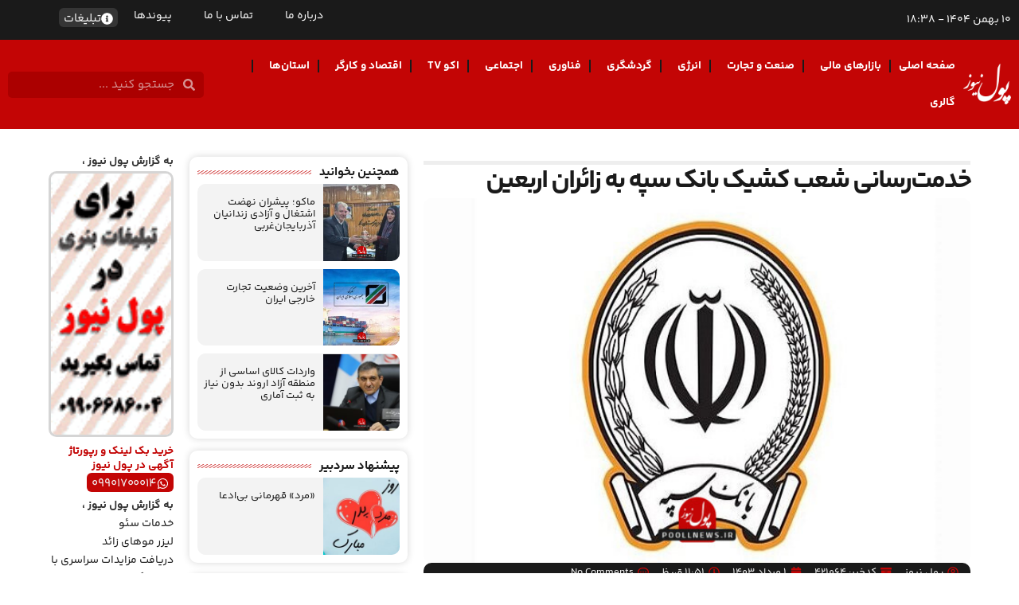

--- FILE ---
content_type: text/html; charset=UTF-8
request_url: https://poollnews.ir/421064/
body_size: 30178
content:
<!doctype html>
<html dir="rtl" lang="fa-IR">
<head>
	<meta charset="UTF-8">
	<meta name="viewport" content="width=device-width, initial-scale=1">
	<link rel="profile" href="https://gmpg.org/xfn/11">
	<meta name='robots' content='index, follow, max-image-preview:large, max-snippet:-1, max-video-preview:-1' />
	<style>img:is([sizes="auto" i], [sizes^="auto," i]) { contain-intrinsic-size: 3000px 1500px }</style>
	<script>
window.koko_analytics = {"url":"https:\/\/poollnews.ir\/wp-admin\/admin-ajax.php?action=koko_analytics_collect","site_url":"https:\/\/poollnews.ir","post_id":421064,"path":"\/421064\/","method":"cookie","use_cookie":true};
</script>

	<!-- This site is optimized with the Yoast SEO Premium plugin v24.7 (Yoast SEO v24.8.1) - https://yoast.com/wordpress/plugins/seo/ -->
	<title>خدمت‌رسانی شعب کشیک بانک سپه به زائران اربعین - پول نیوز</title>
	<link rel="canonical" href="https://poollnews.ir/421064/" />
	<meta property="og:locale" content="fa_IR" />
	<meta property="og:type" content="article" />
	<meta property="og:title" content="خدمت‌رسانی شعب کشیک بانک سپه به زائران اربعین" />
	<meta property="og:description" content="بانک سپه با اختصاص ۲۰شعبه کشیک در استان های مرزی ایلام، خوزستان، کرمانشاه و سیستان و بلوچستان به زائران اربعین حسینی خدمت‌رسانی می‌کند.  ۲۰ شعبه منتخب این بانک به منظور تسهیل ارائه خدمت به زائران اربعین حسینی از ساعت ۶ صبح الی ۸ شب در شهرهای اهواز، خرمشهر، آبادان، سوسنگرد، بندر امام خمینی (ره)، شوش، [&hellip;]" />
	<meta property="og:url" content="https://poollnews.ir/421064/" />
	<meta property="og:site_name" content="پول نیوز" />
	<meta property="article:published_time" content="2024-07-22T08:21:42+00:00" />
	<meta property="og:image" content="https://poollnews.ir/wp-content/uploads/2024/07/4693756-1.jpg" />
	<meta property="og:image:width" content="600" />
	<meta property="og:image:height" content="400" />
	<meta property="og:image:type" content="image/jpeg" />
	<meta name="author" content="ممتاز" />
	<meta name="twitter:card" content="summary_large_image" />
	<meta name="twitter:creator" content="@poolnews_ir" />
	<meta name="twitter:site" content="@poolnews_ir" />
	<meta name="twitter:label1" content="نوشته‌شده بدست" />
	<meta name="twitter:data1" content="ممتاز" />
	<script type="application/ld+json" class="yoast-schema-graph">{"@context":"https://schema.org","@graph":[{"@type":"Article","@id":"https://poollnews.ir/421064/#article","isPartOf":{"@id":"https://poollnews.ir/421064/"},"author":{"name":"ممتاز","@id":"http://poollnews.ir/#/schema/person/049e92d293e406965c47ea3cb8b08dc1"},"headline":"خدمت‌رسانی شعب کشیک بانک سپه به زائران اربعین","datePublished":"2024-07-22T08:21:42+00:00","mainEntityOfPage":{"@id":"https://poollnews.ir/421064/"},"wordCount":2,"commentCount":0,"publisher":{"@id":"http://poollnews.ir/#organization"},"image":{"@id":"https://poollnews.ir/421064/#primaryimage"},"thumbnailUrl":"https://poollnews.ir/wp-content/uploads/2024/07/4693756-1.jpg","articleSection":["بانک"],"inLanguage":"fa-IR","potentialAction":[{"@type":"CommentAction","name":"Comment","target":["https://poollnews.ir/421064/#respond"]}]},{"@type":"WebPage","@id":"https://poollnews.ir/421064/","url":"https://poollnews.ir/421064/","name":"خدمت‌رسانی شعب کشیک بانک سپه به زائران اربعین - پول نیوز","isPartOf":{"@id":"http://poollnews.ir/#website"},"primaryImageOfPage":{"@id":"https://poollnews.ir/421064/#primaryimage"},"image":{"@id":"https://poollnews.ir/421064/#primaryimage"},"thumbnailUrl":"https://poollnews.ir/wp-content/uploads/2024/07/4693756-1.jpg","datePublished":"2024-07-22T08:21:42+00:00","breadcrumb":{"@id":"https://poollnews.ir/421064/#breadcrumb"},"inLanguage":"fa-IR","potentialAction":[{"@type":"ReadAction","target":["https://poollnews.ir/421064/"]}]},{"@type":"ImageObject","inLanguage":"fa-IR","@id":"https://poollnews.ir/421064/#primaryimage","url":"https://poollnews.ir/wp-content/uploads/2024/07/4693756-1.jpg","contentUrl":"https://poollnews.ir/wp-content/uploads/2024/07/4693756-1.jpg","width":600,"height":400},{"@type":"BreadcrumbList","@id":"https://poollnews.ir/421064/#breadcrumb","itemListElement":[{"@type":"ListItem","position":1,"name":"صفحه اصلی","item":"https://poollnews.ir/"},{"@type":"ListItem","position":2,"name":"بازارهای مالی","item":"http://poollnews.ir/category/%d8%a8%d8%a7%d8%b2%d8%a7%d8%b1%d9%87%d8%a7%db%8c-%d9%85%d8%a7%d9%84%db%8c/"},{"@type":"ListItem","position":3,"name":"بانک","item":"http://poollnews.ir/category/%d8%a8%d8%a7%d8%b2%d8%a7%d8%b1%d9%87%d8%a7%db%8c-%d9%85%d8%a7%d9%84%db%8c/%d8%a8%d8%a7%d9%86%da%a9/"},{"@type":"ListItem","position":4,"name":"خدمت‌رسانی شعب کشیک بانک سپه به زائران اربعین"}]},{"@type":"WebSite","@id":"http://poollnews.ir/#website","url":"http://poollnews.ir/","name":"پایگاه خبری پول نیوز","description":"پول نیوز، سایت خبری تحلیلی آموزشی است که به صورت 24 ساعته اخبار اقتصادی ایران و جهان را گزارش می‌کند","publisher":{"@id":"http://poollnews.ir/#organization"},"potentialAction":[{"@type":"SearchAction","target":{"@type":"EntryPoint","urlTemplate":"http://poollnews.ir/?s={search_term_string}"},"query-input":{"@type":"PropertyValueSpecification","valueRequired":true,"valueName":"search_term_string"}}],"inLanguage":"fa-IR"},{"@type":"Organization","@id":"http://poollnews.ir/#organization","name":"پول نیوز | poollnews","url":"http://poollnews.ir/","logo":{"@type":"ImageObject","inLanguage":"fa-IR","@id":"http://poollnews.ir/#/schema/logo/image/","url":"https://poollnews.ir/wp-content/uploads/2024/06/poollnewscom.webp","contentUrl":"https://poollnews.ir/wp-content/uploads/2024/06/poollnewscom.webp","width":1000,"height":881,"caption":"پول نیوز | poollnews"},"image":{"@id":"http://poollnews.ir/#/schema/logo/image/"},"sameAs":["https://x.com/poolnews_ir","https://www.instagram.com/poollnews","https://www.linkedin.com/in/poollnews","https://t.me/joinchat/AAAAAEnWKb4U2g5JoQIxRw"],"email":"info@poollnews.ir"},{"@type":"Person","@id":"http://poollnews.ir/#/schema/person/049e92d293e406965c47ea3cb8b08dc1","name":"ممتاز","url":"https://poollnews.ir/author/momtaz/"}]}</script>
	<!-- / Yoast SEO Premium plugin. -->


<link rel="alternate" type="application/rss+xml" title="پول نیوز &raquo; خوراک" href="https://poollnews.ir/feed/" />
<link rel="alternate" type="application/rss+xml" title="پول نیوز &raquo; خوراک دیدگاه‌ها" href="https://poollnews.ir/comments/feed/" />
<link rel="alternate" type="application/rss+xml" title="پول نیوز &raquo; خدمت‌رسانی شعب کشیک بانک سپه به زائران اربعین خوراک دیدگاه‌ها" href="https://poollnews.ir/421064/feed/" />
<script>
window._wpemojiSettings = {"baseUrl":"https:\/\/s.w.org\/images\/core\/emoji\/15.1.0\/72x72\/","ext":".png","svgUrl":"https:\/\/s.w.org\/images\/core\/emoji\/15.1.0\/svg\/","svgExt":".svg","source":{"concatemoji":"https:\/\/poollnews.ir\/wp-includes\/js\/wp-emoji-release.min.js?ver=6.8.1"}};
/*! This file is auto-generated */
!function(i,n){var o,s,e;function c(e){try{var t={supportTests:e,timestamp:(new Date).valueOf()};sessionStorage.setItem(o,JSON.stringify(t))}catch(e){}}function p(e,t,n){e.clearRect(0,0,e.canvas.width,e.canvas.height),e.fillText(t,0,0);var t=new Uint32Array(e.getImageData(0,0,e.canvas.width,e.canvas.height).data),r=(e.clearRect(0,0,e.canvas.width,e.canvas.height),e.fillText(n,0,0),new Uint32Array(e.getImageData(0,0,e.canvas.width,e.canvas.height).data));return t.every(function(e,t){return e===r[t]})}function u(e,t,n){switch(t){case"flag":return n(e,"\ud83c\udff3\ufe0f\u200d\u26a7\ufe0f","\ud83c\udff3\ufe0f\u200b\u26a7\ufe0f")?!1:!n(e,"\ud83c\uddfa\ud83c\uddf3","\ud83c\uddfa\u200b\ud83c\uddf3")&&!n(e,"\ud83c\udff4\udb40\udc67\udb40\udc62\udb40\udc65\udb40\udc6e\udb40\udc67\udb40\udc7f","\ud83c\udff4\u200b\udb40\udc67\u200b\udb40\udc62\u200b\udb40\udc65\u200b\udb40\udc6e\u200b\udb40\udc67\u200b\udb40\udc7f");case"emoji":return!n(e,"\ud83d\udc26\u200d\ud83d\udd25","\ud83d\udc26\u200b\ud83d\udd25")}return!1}function f(e,t,n){var r="undefined"!=typeof WorkerGlobalScope&&self instanceof WorkerGlobalScope?new OffscreenCanvas(300,150):i.createElement("canvas"),a=r.getContext("2d",{willReadFrequently:!0}),o=(a.textBaseline="top",a.font="600 32px Arial",{});return e.forEach(function(e){o[e]=t(a,e,n)}),o}function t(e){var t=i.createElement("script");t.src=e,t.defer=!0,i.head.appendChild(t)}"undefined"!=typeof Promise&&(o="wpEmojiSettingsSupports",s=["flag","emoji"],n.supports={everything:!0,everythingExceptFlag:!0},e=new Promise(function(e){i.addEventListener("DOMContentLoaded",e,{once:!0})}),new Promise(function(t){var n=function(){try{var e=JSON.parse(sessionStorage.getItem(o));if("object"==typeof e&&"number"==typeof e.timestamp&&(new Date).valueOf()<e.timestamp+604800&&"object"==typeof e.supportTests)return e.supportTests}catch(e){}return null}();if(!n){if("undefined"!=typeof Worker&&"undefined"!=typeof OffscreenCanvas&&"undefined"!=typeof URL&&URL.createObjectURL&&"undefined"!=typeof Blob)try{var e="postMessage("+f.toString()+"("+[JSON.stringify(s),u.toString(),p.toString()].join(",")+"));",r=new Blob([e],{type:"text/javascript"}),a=new Worker(URL.createObjectURL(r),{name:"wpTestEmojiSupports"});return void(a.onmessage=function(e){c(n=e.data),a.terminate(),t(n)})}catch(e){}c(n=f(s,u,p))}t(n)}).then(function(e){for(var t in e)n.supports[t]=e[t],n.supports.everything=n.supports.everything&&n.supports[t],"flag"!==t&&(n.supports.everythingExceptFlag=n.supports.everythingExceptFlag&&n.supports[t]);n.supports.everythingExceptFlag=n.supports.everythingExceptFlag&&!n.supports.flag,n.DOMReady=!1,n.readyCallback=function(){n.DOMReady=!0}}).then(function(){return e}).then(function(){var e;n.supports.everything||(n.readyCallback(),(e=n.source||{}).concatemoji?t(e.concatemoji):e.wpemoji&&e.twemoji&&(t(e.twemoji),t(e.wpemoji)))}))}((window,document),window._wpemojiSettings);
</script>
<style id='wp-emoji-styles-inline-css'>

	img.wp-smiley, img.emoji {
		display: inline !important;
		border: none !important;
		box-shadow: none !important;
		height: 1em !important;
		width: 1em !important;
		margin: 0 0.07em !important;
		vertical-align: -0.1em !important;
		background: none !important;
		padding: 0 !important;
	}
</style>
<link rel='stylesheet' id='wpa-css-css' href='https://poollnews.ir/wp-content/plugins/honeypot/includes/css/wpa.css?ver=2.2.09' media='all' />
<link rel='stylesheet' id='wp-aparat-css' href='https://poollnews.ir/wp-content/plugins/wp-aparat/assets/css/wp-aparat.min.css?ver=2.2.4' media='all' />
<link rel='stylesheet' id='hello-elementor-css' href='https://poollnews.ir/wp-content/themes/hello-elementor/style.min.css?ver=3.3.0' media='all' />
<link rel='stylesheet' id='hello-elementor-theme-style-css' href='https://poollnews.ir/wp-content/themes/hello-elementor/theme.min.css?ver=3.3.0' media='all' />
<link rel='stylesheet' id='hello-elementor-header-footer-css' href='https://poollnews.ir/wp-content/themes/hello-elementor/header-footer.min.css?ver=3.3.0' media='all' />
<link rel='stylesheet' id='elementor-frontend-css' href='https://poollnews.ir/wp-content/plugins/elementor/assets/css/frontend-rtl.min.css?ver=3.28.3' media='all' />
<link rel='stylesheet' id='elementor-post-414606-css' href='https://poollnews.ir/wp-content/uploads/elementor/css/post-414606.css?ver=1743847744' media='all' />
<link rel='stylesheet' id='widget-heading-css' href='https://poollnews.ir/wp-content/plugins/elementor/assets/css/widget-heading-rtl.min.css?ver=3.28.3' media='all' />
<link rel='stylesheet' id='widget-nav-menu-css' href='https://poollnews.ir/wp-content/plugins/elementor-pro/assets/css/widget-nav-menu-rtl.min.css?ver=3.28.2' media='all' />
<link rel='stylesheet' id='widget-search-form-css' href='https://poollnews.ir/wp-content/plugins/elementor-pro/assets/css/widget-search-form-rtl.min.css?ver=3.28.2' media='all' />
<link rel='stylesheet' id='widget-image-css' href='https://poollnews.ir/wp-content/plugins/elementor/assets/css/widget-image-rtl.min.css?ver=3.28.3' media='all' />
<link rel='stylesheet' id='widget-divider-css' href='https://poollnews.ir/wp-content/plugins/elementor/assets/css/widget-divider-rtl.min.css?ver=3.28.3' media='all' />
<link rel='stylesheet' id='e-sticky-css' href='https://poollnews.ir/wp-content/plugins/elementor-pro/assets/css/modules/sticky.min.css?ver=3.28.2' media='all' />
<link rel='stylesheet' id='widget-progress-tracker-css' href='https://poollnews.ir/wp-content/plugins/elementor-pro/assets/css/widget-progress-tracker-rtl.min.css?ver=3.28.2' media='all' />
<link rel='stylesheet' id='widget-post-info-css' href='https://poollnews.ir/wp-content/plugins/elementor-pro/assets/css/widget-post-info-rtl.min.css?ver=3.28.2' media='all' />
<link rel='stylesheet' id='widget-icon-list-css' href='https://poollnews.ir/wp-content/plugins/elementor/assets/css/widget-icon-list-rtl.min.css?ver=3.28.3' media='all' />
<link rel='stylesheet' id='widget-breadcrumbs-css' href='https://poollnews.ir/wp-content/plugins/elementor-pro/assets/css/widget-breadcrumbs-rtl.min.css?ver=3.28.2' media='all' />
<link rel='stylesheet' id='widget-share-buttons-css' href='https://poollnews.ir/wp-content/plugins/elementor-pro/assets/css/widget-share-buttons-rtl.min.css?ver=3.28.2' media='all' />
<link rel='stylesheet' id='e-apple-webkit-css' href='https://poollnews.ir/wp-content/plugins/elementor/assets/css/conditionals/apple-webkit.min.css?ver=3.28.3' media='all' />
<link rel='stylesheet' id='widget-posts-css' href='https://poollnews.ir/wp-content/plugins/elementor-pro/assets/css/widget-posts-rtl.min.css?ver=3.28.2' media='all' />
<link rel='stylesheet' id='elementor-post-414612-css' href='https://poollnews.ir/wp-content/uploads/elementor/css/post-414612.css?ver=1743847744' media='all' />
<link rel='stylesheet' id='elementor-post-414617-css' href='https://poollnews.ir/wp-content/uploads/elementor/css/post-414617.css?ver=1746987364' media='all' />
<link rel='stylesheet' id='elementor-post-414620-css' href='https://poollnews.ir/wp-content/uploads/elementor/css/post-414620.css?ver=1762071050' media='all' />
<link rel='stylesheet' id='hello-quanta-style-css' href='https://poollnews.ir/wp-content/themes/hello-quanta/style.css?ver=1.0.0' media='all' />
<script src="https://poollnews.ir/wp-includes/js/jquery/jquery.min.js?ver=3.7.1" id="jquery-core-js"></script>
<script src="https://poollnews.ir/wp-includes/js/jquery/jquery-migrate.min.js?ver=3.4.1" id="jquery-migrate-js"></script>
<link rel="https://api.w.org/" href="https://poollnews.ir/wp-json/" /><link rel="alternate" title="JSON" type="application/json" href="https://poollnews.ir/wp-json/wp/v2/posts/421064" /><link rel="EditURI" type="application/rsd+xml" title="RSD" href="https://poollnews.ir/xmlrpc.php?rsd" />
<meta name="generator" content="WordPress 6.8.1" />
<link rel='shortlink' href='https://poollnews.ir/?p=421064' />
<link rel="alternate" title="oEmbed (JSON)" type="application/json+oembed" href="https://poollnews.ir/wp-json/oembed/1.0/embed?url=https%3A%2F%2Fpoollnews.ir%2F421064%2F" />
<link rel="alternate" title="oEmbed (XML)" type="text/xml+oembed" href="https://poollnews.ir/wp-json/oembed/1.0/embed?url=https%3A%2F%2Fpoollnews.ir%2F421064%2F&#038;format=xml" />
<meta name="web designer" content="Website designed by Quanta Creative Agency - https://quanta.agency"><meta name="generator" content="Elementor 3.28.3; features: e_font_icon_svg, additional_custom_breakpoints, e_local_google_fonts; settings: css_print_method-external, google_font-enabled, font_display-swap">
			<style>
				.e-con.e-parent:nth-of-type(n+4):not(.e-lazyloaded):not(.e-no-lazyload),
				.e-con.e-parent:nth-of-type(n+4):not(.e-lazyloaded):not(.e-no-lazyload) * {
					background-image: none !important;
				}
				@media screen and (max-height: 1024px) {
					.e-con.e-parent:nth-of-type(n+3):not(.e-lazyloaded):not(.e-no-lazyload),
					.e-con.e-parent:nth-of-type(n+3):not(.e-lazyloaded):not(.e-no-lazyload) * {
						background-image: none !important;
					}
				}
				@media screen and (max-height: 640px) {
					.e-con.e-parent:nth-of-type(n+2):not(.e-lazyloaded):not(.e-no-lazyload),
					.e-con.e-parent:nth-of-type(n+2):not(.e-lazyloaded):not(.e-no-lazyload) * {
						background-image: none !important;
					}
				}
			</style>
			<link rel="icon" href="https://poollnews.ir/wp-content/uploads/2024/06/fav-150x150.webp" sizes="32x32" />
<link rel="icon" href="https://poollnews.ir/wp-content/uploads/2024/06/fav-300x300.webp" sizes="192x192" />
<link rel="apple-touch-icon" href="https://poollnews.ir/wp-content/uploads/2024/06/fav-300x300.webp" />
<meta name="msapplication-TileImage" content="https://poollnews.ir/wp-content/uploads/2024/06/fav-300x300.webp" />
		<style id="wp-custom-css">
			/* 
/* news body */

img {
	width: 100%;
	border-radius: 10px !important;
}

.newsbody2 a {
	color:#C30505 !important;
}

/* mainpage */

#polltv img {
    border-radius: 10px !important;
}

/* for read more plugin */

.ctaText {
	color: #C30505 !important;
}


/* for Hide in panel */

/* #wp-admin-bar-elementor_edit_page {
	display: none !important;
} */

#wp-admin-bar-elementor_notes {
	display: none !important;
}

#wp-admin-bar-wpseo-menu {
	display: none !important;
}

#yoast-ab-icon {
	display: none !important;
}



.sidebar img {
	border: solid 3px !important;
	border-color: #D5D5D5 !important;
}
.siderbar,p {
	margin-bottom: 0px;
}


#newsbody p {
	padding-bottom: 30px;
}

#newsbody a {
	color: red !important;
}

/* start comments */


.coooment #submit {
	background-color: black;
	border: none;
	margin-top: 10px;
	border-radius: 12px;
}

.comment-notes {
	display: none;
}

.comment-reply-link {
	display: none;
}


.coooment #comments .comment .comment-body, #comments .pingback .comment-body {
	padding-inline-start: 0px;
}


.coooment #author {
	border-radius: 12px;
}

.coooment #comment {
	border-radius: 12px;
}

/* end comments */
 */		</style>
		</head>
<body class="rtl wp-singular post-template-default single single-post postid-421064 single-format-standard wp-custom-logo wp-embed-responsive wp-theme-hello-elementor wp-child-theme-hello-quanta theme-default elementor-default elementor-kit-414606 elementor-page-414620">


<a class="skip-link screen-reader-text" href="#content">پرش به محتوا</a>

		<div data-elementor-type="header" data-elementor-id="414612" class="elementor elementor-414612 elementor-location-header" data-elementor-post-type="elementor_library">
			<div class="elementor-element elementor-element-65332376 e-flex e-con-boxed e-con e-parent" data-id="65332376" data-element_type="container" data-settings="{&quot;background_background&quot;:&quot;classic&quot;}">
					<div class="e-con-inner">
				<div class="elementor-element elementor-element-6ed5ab45 elementor-widget__width-auto elementor-widget elementor-widget-heading" data-id="6ed5ab45" data-element_type="widget" data-widget_type="heading.default">
				<div class="elementor-widget-container">
					<p class="elementor-heading-title elementor-size-default">10 بهمن 1404 - 18:38</p>				</div>
				</div>
		<div class="elementor-element elementor-element-36d9399 e-con-full e-flex e-con e-child" data-id="36d9399" data-element_type="container">
				<div class="elementor-element elementor-element-2e19893 elementor-hidden-mobile elementor-nav-menu--dropdown-tablet elementor-nav-menu__text-align-aside elementor-nav-menu--toggle elementor-nav-menu--burger elementor-widget elementor-widget-nav-menu" data-id="2e19893" data-element_type="widget" data-settings="{&quot;layout&quot;:&quot;horizontal&quot;,&quot;submenu_icon&quot;:{&quot;value&quot;:&quot;&lt;svg class=\&quot;e-font-icon-svg e-fas-caret-down\&quot; viewBox=\&quot;0 0 320 512\&quot; xmlns=\&quot;http:\/\/www.w3.org\/2000\/svg\&quot;&gt;&lt;path d=\&quot;M31.3 192h257.3c17.8 0 26.7 21.5 14.1 34.1L174.1 354.8c-7.8 7.8-20.5 7.8-28.3 0L17.2 226.1C4.6 213.5 13.5 192 31.3 192z\&quot;&gt;&lt;\/path&gt;&lt;\/svg&gt;&quot;,&quot;library&quot;:&quot;fa-solid&quot;},&quot;toggle&quot;:&quot;burger&quot;}" data-widget_type="nav-menu.default">
				<div class="elementor-widget-container">
								<nav aria-label="Menu" class="elementor-nav-menu--main elementor-nav-menu__container elementor-nav-menu--layout-horizontal e--pointer-none">
				<ul id="menu-1-2e19893" class="elementor-nav-menu"><li class="menu-item menu-item-type-post_type menu-item-object-page menu-item-414840"><a href="https://poollnews.ir/about/" class="elementor-item">درباره ما</a></li>
<li class="menu-item menu-item-type-post_type menu-item-object-page menu-item-414839"><a href="https://poollnews.ir/contact/" class="elementor-item">تماس با ما</a></li>
<li class="menu-item menu-item-type-post_type menu-item-object-page menu-item-414838"><a href="https://poollnews.ir/links/" class="elementor-item">پیوندها</a></li>
</ul>			</nav>
					<div class="elementor-menu-toggle" role="button" tabindex="0" aria-label="Menu Toggle" aria-expanded="false">
			<svg aria-hidden="true" role="presentation" class="elementor-menu-toggle__icon--open e-font-icon-svg e-eicon-menu-bar" viewBox="0 0 1000 1000" xmlns="http://www.w3.org/2000/svg"><path d="M104 333H896C929 333 958 304 958 271S929 208 896 208H104C71 208 42 237 42 271S71 333 104 333ZM104 583H896C929 583 958 554 958 521S929 458 896 458H104C71 458 42 487 42 521S71 583 104 583ZM104 833H896C929 833 958 804 958 771S929 708 896 708H104C71 708 42 737 42 771S71 833 104 833Z"></path></svg><svg aria-hidden="true" role="presentation" class="elementor-menu-toggle__icon--close e-font-icon-svg e-eicon-close" viewBox="0 0 1000 1000" xmlns="http://www.w3.org/2000/svg"><path d="M742 167L500 408 258 167C246 154 233 150 217 150 196 150 179 158 167 167 154 179 150 196 150 212 150 229 154 242 171 254L408 500 167 742C138 771 138 800 167 829 196 858 225 858 254 829L496 587 738 829C750 842 767 846 783 846 800 846 817 842 829 829 842 817 846 804 846 783 846 767 842 750 829 737L588 500 833 258C863 229 863 200 833 171 804 137 775 137 742 167Z"></path></svg>		</div>
					<nav class="elementor-nav-menu--dropdown elementor-nav-menu__container" aria-hidden="true">
				<ul id="menu-2-2e19893" class="elementor-nav-menu"><li class="menu-item menu-item-type-post_type menu-item-object-page menu-item-414840"><a href="https://poollnews.ir/about/" class="elementor-item" tabindex="-1">درباره ما</a></li>
<li class="menu-item menu-item-type-post_type menu-item-object-page menu-item-414839"><a href="https://poollnews.ir/contact/" class="elementor-item" tabindex="-1">تماس با ما</a></li>
<li class="menu-item menu-item-type-post_type menu-item-object-page menu-item-414838"><a href="https://poollnews.ir/links/" class="elementor-item" tabindex="-1">پیوندها</a></li>
</ul>			</nav>
						</div>
				</div>
				<div class="elementor-element elementor-element-463a612 elementor-widget__width-auto elementor-widget elementor-widget-button" data-id="463a612" data-element_type="widget" data-widget_type="button.default">
				<div class="elementor-widget-container">
									<div class="elementor-button-wrapper">
					<a class="elementor-button elementor-button-link elementor-size-sm" href="https://poollnews.ir/ads/">
						<span class="elementor-button-content-wrapper">
						<span class="elementor-button-icon">
				<svg aria-hidden="true" class="e-font-icon-svg e-fas-info-circle" viewBox="0 0 512 512" xmlns="http://www.w3.org/2000/svg"><path d="M256 8C119.043 8 8 119.083 8 256c0 136.997 111.043 248 248 248s248-111.003 248-248C504 119.083 392.957 8 256 8zm0 110c23.196 0 42 18.804 42 42s-18.804 42-42 42-42-18.804-42-42 18.804-42 42-42zm56 254c0 6.627-5.373 12-12 12h-88c-6.627 0-12-5.373-12-12v-24c0-6.627 5.373-12 12-12h12v-64h-12c-6.627 0-12-5.373-12-12v-24c0-6.627 5.373-12 12-12h64c6.627 0 12 5.373 12 12v100h12c6.627 0 12 5.373 12 12v24z"></path></svg>			</span>
									<span class="elementor-button-text">تبلیغات</span>
					</span>
					</a>
				</div>
								</div>
				</div>
				<div class="elementor-element elementor-element-1c998fd elementor-search-form--skin-full_screen elementor-hidden-desktop elementor-hidden-tablet elementor-widget elementor-widget-search-form" data-id="1c998fd" data-element_type="widget" data-settings="{&quot;skin&quot;:&quot;full_screen&quot;}" data-widget_type="search-form.default">
				<div class="elementor-widget-container">
							<search role="search">
			<form class="elementor-search-form" action="https://poollnews.ir" method="get">
												<div class="elementor-search-form__toggle" role="button" tabindex="0" aria-label="Search">
					<div class="e-font-icon-svg-container"><svg aria-hidden="true" class="e-font-icon-svg e-fas-search" viewBox="0 0 512 512" xmlns="http://www.w3.org/2000/svg"><path d="M505 442.7L405.3 343c-4.5-4.5-10.6-7-17-7H372c27.6-35.3 44-79.7 44-128C416 93.1 322.9 0 208 0S0 93.1 0 208s93.1 208 208 208c48.3 0 92.7-16.4 128-44v16.3c0 6.4 2.5 12.5 7 17l99.7 99.7c9.4 9.4 24.6 9.4 33.9 0l28.3-28.3c9.4-9.4 9.4-24.6.1-34zM208 336c-70.7 0-128-57.2-128-128 0-70.7 57.2-128 128-128 70.7 0 128 57.2 128 128 0 70.7-57.2 128-128 128z"></path></svg></div>				</div>
								<div class="elementor-search-form__container">
					<label class="elementor-screen-only" for="elementor-search-form-1c998fd">Search</label>

					
					<input id="elementor-search-form-1c998fd" placeholder="جستجو کنید ..." class="elementor-search-form__input" type="search" name="s" value="">
					
					
										<div class="dialog-lightbox-close-button dialog-close-button" role="button" tabindex="0" aria-label="Close this search box.">
						<svg aria-hidden="true" class="e-font-icon-svg e-eicon-close" viewBox="0 0 1000 1000" xmlns="http://www.w3.org/2000/svg"><path d="M742 167L500 408 258 167C246 154 233 150 217 150 196 150 179 158 167 167 154 179 150 196 150 212 150 229 154 242 171 254L408 500 167 742C138 771 138 800 167 829 196 858 225 858 254 829L496 587 738 829C750 842 767 846 783 846 800 846 817 842 829 829 842 817 846 804 846 783 846 767 842 750 829 737L588 500 833 258C863 229 863 200 833 171 804 137 775 137 742 167Z"></path></svg>					</div>
									</div>
			</form>
		</search>
						</div>
				</div>
				</div>
					</div>
				</div>
		<div class="elementor-element elementor-element-7e0d3214 e-flex e-con-boxed e-con e-parent" data-id="7e0d3214" data-element_type="container" data-settings="{&quot;background_background&quot;:&quot;classic&quot;}">
					<div class="e-con-inner">
				<div class="elementor-element elementor-element-58ac379f elementor-widget elementor-widget-theme-site-logo elementor-widget-image" data-id="58ac379f" data-element_type="widget" data-widget_type="theme-site-logo.default">
				<div class="elementor-widget-container">
											<a href="https://poollnews.ir">
			<img width="300" height="264" src="https://poollnews.ir/wp-content/uploads/2024/06/poollnews.webp" class="attachment-full size-full wp-image-414634" alt="" />				</a>
											</div>
				</div>
				<div class="elementor-element elementor-element-63730669 elementor-nav-menu--stretch elementor-nav-menu--dropdown-tablet elementor-nav-menu__text-align-aside elementor-nav-menu--toggle elementor-nav-menu--burger elementor-widget elementor-widget-nav-menu" data-id="63730669" data-element_type="widget" data-settings="{&quot;full_width&quot;:&quot;stretch&quot;,&quot;submenu_icon&quot;:{&quot;value&quot;:&quot;&lt;i class=\&quot;\&quot;&gt;&lt;\/i&gt;&quot;,&quot;library&quot;:&quot;&quot;},&quot;layout&quot;:&quot;horizontal&quot;,&quot;toggle&quot;:&quot;burger&quot;}" data-widget_type="nav-menu.default">
				<div class="elementor-widget-container">
								<nav aria-label="Menu" class="elementor-nav-menu--main elementor-nav-menu__container elementor-nav-menu--layout-horizontal e--pointer-none">
				<ul id="menu-1-63730669" class="elementor-nav-menu"><li class="menu-item menu-item-type-custom menu-item-object-custom menu-item-414702"><a href="/" class="elementor-item">صفحه اصلی</a></li>
<li class="menu-item menu-item-type-taxonomy menu-item-object-category current-post-ancestor menu-item-has-children menu-item-414681"><a href="https://poollnews.ir/category/%d8%a8%d8%a7%d8%b2%d8%a7%d8%b1%d9%87%d8%a7%db%8c-%d9%85%d8%a7%d9%84%db%8c/" class="elementor-item">بازارهای مالی</a>
<ul class="sub-menu elementor-nav-menu--dropdown">
	<li class="menu-item menu-item-type-taxonomy menu-item-object-category menu-item-has-children menu-item-414677"><a href="https://poollnews.ir/category/%d8%a8%d8%a7%d8%b2%d8%a7%d8%b1%d9%87%d8%a7%db%8c-%d9%85%d8%a7%d9%84%db%8c/%d8%a8%d8%a7%d8%b2%d8%a7%d8%b1-%d8%a8%d9%88%d8%b1%d8%b3/" class="elementor-sub-item">بازار بورس</a>
	<ul class="sub-menu elementor-nav-menu--dropdown">
		<li class="menu-item menu-item-type-taxonomy menu-item-object-category menu-item-414678"><a href="https://poollnews.ir/category/%d8%a8%d8%a7%d8%b2%d8%a7%d8%b1%d9%87%d8%a7%db%8c-%d9%85%d8%a7%d9%84%db%8c/%d8%a8%d8%a7%d8%b2%d8%a7%d8%b1-%d8%a8%d9%88%d8%b1%d8%b3/%d8%a8%d9%88%d8%b1%d8%b3/" class="elementor-sub-item">بورس</a></li>
		<li class="menu-item menu-item-type-taxonomy menu-item-object-category menu-item-414680"><a href="https://poollnews.ir/category/%d8%a8%d8%a7%d8%b2%d8%a7%d8%b1%d9%87%d8%a7%db%8c-%d9%85%d8%a7%d9%84%db%8c/%d8%a8%d8%a7%d8%b2%d8%a7%d8%b1-%d8%a8%d9%88%d8%b1%d8%b3/%d9%81%d8%b1%d8%a7%d8%a8%d9%88%d8%b1%d8%b3/" class="elementor-sub-item">فرابورس</a></li>
		<li class="menu-item menu-item-type-taxonomy menu-item-object-category menu-item-414679"><a href="https://poollnews.ir/category/%d8%a8%d8%a7%d8%b2%d8%a7%d8%b1%d9%87%d8%a7%db%8c-%d9%85%d8%a7%d9%84%db%8c/%d8%a8%d8%a7%d8%b2%d8%a7%d8%b1-%d8%a8%d9%88%d8%b1%d8%b3/%d8%a8%d9%88%d8%b1%d8%b3-%da%a9%d8%a7%d9%84%d8%a7/" class="elementor-sub-item">بورس کالا</a></li>
	</ul>
</li>
	<li class="menu-item menu-item-type-taxonomy menu-item-object-category current-post-ancestor current-menu-parent current-post-parent menu-item-414684"><a href="https://poollnews.ir/category/%d8%a8%d8%a7%d8%b2%d8%a7%d8%b1%d9%87%d8%a7%db%8c-%d9%85%d8%a7%d9%84%db%8c/%d8%a8%d8%a7%d9%86%da%a9/" class="elementor-sub-item">بانک</a></li>
	<li class="menu-item menu-item-type-taxonomy menu-item-object-category menu-item-414682"><a href="https://poollnews.ir/category/%d8%a8%d8%a7%d8%b2%d8%a7%d8%b1%d9%87%d8%a7%db%8c-%d9%85%d8%a7%d9%84%db%8c/%d8%a7%d8%b1%d8%b2%d9%87%d8%a7%db%8c-%d8%af%db%8c%d8%ac%db%8c%d8%aa%d8%a7%d9%84/" class="elementor-sub-item">ارزهای دیجیتال</a></li>
	<li class="menu-item menu-item-type-taxonomy menu-item-object-category menu-item-414685"><a href="https://poollnews.ir/category/%d8%a8%d8%a7%d8%b2%d8%a7%d8%b1%d9%87%d8%a7%db%8c-%d9%85%d8%a7%d9%84%db%8c/%d8%a8%db%8c%d9%85%d9%87/" class="elementor-sub-item">بیمه</a></li>
	<li class="menu-item menu-item-type-taxonomy menu-item-object-category menu-item-414683"><a href="https://poollnews.ir/category/%d8%a8%d8%a7%d8%b2%d8%a7%d8%b1%d9%87%d8%a7%db%8c-%d9%85%d8%a7%d9%84%db%8c/%d8%a8%d8%a7%d8%b2%d8%a7%d8%b1/" class="elementor-sub-item">بازار</a></li>
</ul>
</li>
<li class="menu-item menu-item-type-taxonomy menu-item-object-category menu-item-has-children menu-item-414687"><a href="https://poollnews.ir/category/%d8%b5%d9%86%d8%b9%d8%aa-%d9%88-%d8%aa%d8%ac%d8%a7%d8%b1%d8%aa/" class="elementor-item">صنعت و تجارت</a>
<ul class="sub-menu elementor-nav-menu--dropdown">
	<li class="menu-item menu-item-type-taxonomy menu-item-object-category menu-item-414690"><a href="https://poollnews.ir/category/%d8%b5%d9%86%d8%b9%d8%aa-%d9%88-%d8%aa%d8%ac%d8%a7%d8%b1%d8%aa/%d8%b5%d9%86%d8%b9%d8%aa/" class="elementor-sub-item">صنعت</a></li>
	<li class="menu-item menu-item-type-taxonomy menu-item-object-category menu-item-414691"><a href="https://poollnews.ir/category/%d8%b5%d9%86%d8%b9%d8%aa-%d9%88-%d8%aa%d8%ac%d8%a7%d8%b1%d8%aa/%d9%85%d8%b9%d8%af%d9%86/" class="elementor-sub-item">معدن</a></li>
	<li class="menu-item menu-item-type-taxonomy menu-item-object-category menu-item-414688"><a href="https://poollnews.ir/category/%d8%b5%d9%86%d8%b9%d8%aa-%d9%88-%d8%aa%d8%ac%d8%a7%d8%b1%d8%aa/%d8%aa%d8%ac%d8%a7%d8%b1%d8%aa/" class="elementor-sub-item">تجارت</a></li>
	<li class="menu-item menu-item-type-taxonomy menu-item-object-category menu-item-414689"><a href="https://poollnews.ir/category/%d8%b5%d9%86%d8%b9%d8%aa-%d9%88-%d8%aa%d8%ac%d8%a7%d8%b1%d8%aa/%d8%ae%d9%88%d8%af%d8%b1%d9%88/" class="elementor-sub-item">خودرو</a></li>
</ul>
</li>
<li class="menu-item menu-item-type-taxonomy menu-item-object-category menu-item-has-children menu-item-414673"><a href="https://poollnews.ir/category/%d8%a7%d9%86%d8%b1%da%98%db%8c/" class="elementor-item">انرژی</a>
<ul class="sub-menu elementor-nav-menu--dropdown">
	<li class="menu-item menu-item-type-taxonomy menu-item-object-category menu-item-414675"><a href="https://poollnews.ir/category/%d8%a7%d9%86%d8%b1%da%98%db%8c/%d9%86%d9%81%d8%aa-%d9%88-%da%af%d8%a7%d8%b2/" class="elementor-sub-item">نفت و گاز</a></li>
	<li class="menu-item menu-item-type-taxonomy menu-item-object-category menu-item-414674"><a href="https://poollnews.ir/category/%d8%a7%d9%86%d8%b1%da%98%db%8c/%d9%be%d8%aa%d8%b1%d9%88%d8%b4%db%8c%d9%85%db%8c/" class="elementor-sub-item">پتروشیمی</a></li>
	<li class="menu-item menu-item-type-taxonomy menu-item-object-category menu-item-414676"><a href="https://poollnews.ir/category/%d8%a7%d9%86%d8%b1%da%98%db%8c/%d9%86%db%8c%d8%b1%d9%88/" class="elementor-sub-item">نیرو</a></li>
</ul>
</li>
<li class="menu-item menu-item-type-taxonomy menu-item-object-category menu-item-has-children menu-item-414698"><a href="https://poollnews.ir/category/%da%af%d8%b1%d8%af%d8%b4%da%af%d8%b1%db%8c/" class="elementor-item">گردشگری</a>
<ul class="sub-menu elementor-nav-menu--dropdown">
	<li class="menu-item menu-item-type-taxonomy menu-item-object-category menu-item-414700"><a href="https://poollnews.ir/category/%da%af%d8%b1%d8%af%d8%b4%da%af%d8%b1%db%8c/%d9%85%d9%86%d8%a7%d8%b7%d9%82-%d8%a2%d8%b2%d8%a7%d8%af/" class="elementor-sub-item">مناطق آزاد</a></li>
	<li class="menu-item menu-item-type-taxonomy menu-item-object-category menu-item-414699"><a href="https://poollnews.ir/category/%da%af%d8%b1%d8%af%d8%b4%da%af%d8%b1%db%8c/%d8%a7%da%a9%d9%88%d8%aa%d9%88%d8%b1%db%8c%d8%b3%d9%85/" class="elementor-sub-item">اکوتوریسم</a></li>
	<li class="menu-item menu-item-type-taxonomy menu-item-object-category menu-item-414701"><a href="https://poollnews.ir/category/%da%af%d8%b1%d8%af%d8%b4%da%af%d8%b1%db%8c/%d9%85%db%8c%d8%b1%d8%a7%d8%ab-%d9%81%d8%b1%d9%87%d9%86%da%af%db%8c/" class="elementor-sub-item">میراث فرهنگی</a></li>
</ul>
</li>
<li class="menu-item menu-item-type-taxonomy menu-item-object-category menu-item-has-children menu-item-414692"><a href="https://poollnews.ir/category/%d9%81%d9%86%d8%a7%d9%88%d8%b1%db%8c/" class="elementor-item">فناوری</a>
<ul class="sub-menu elementor-nav-menu--dropdown">
	<li class="menu-item menu-item-type-taxonomy menu-item-object-category menu-item-414693"><a href="https://poollnews.ir/category/%d9%81%d9%86%d8%a7%d9%88%d8%b1%db%8c/%d8%a7%d8%b3%d8%aa%d8%a7%d8%b1%d8%aa-%d8%a2%d9%be-%d9%87%d8%a7/" class="elementor-sub-item">استارت آپ ها</a></li>
	<li class="menu-item menu-item-type-taxonomy menu-item-object-category menu-item-414694"><a href="https://poollnews.ir/category/%d9%81%d9%86%d8%a7%d9%88%d8%b1%db%8c/%da%a9%d8%a7%d8%b1%d8%a2%d9%81%d8%b1%db%8c%d9%86%db%8c/" class="elementor-sub-item">کارآفرینی</a></li>
</ul>
</li>
<li class="menu-item menu-item-type-taxonomy menu-item-object-category menu-item-has-children menu-item-414665"><a href="https://poollnews.ir/category/%d8%a7%d8%ac%d8%aa%d9%85%d8%a7%d8%b9%db%8c/" class="elementor-item">اجتماعی</a>
<ul class="sub-menu elementor-nav-menu--dropdown">
	<li class="menu-item menu-item-type-taxonomy menu-item-object-category menu-item-414666"><a href="https://poollnews.ir/category/%d8%a7%d8%ac%d8%aa%d9%85%d8%a7%d8%b9%db%8c/%d8%ad%d9%82%d9%88%d9%82%db%8c-%d9%82%d8%b6%d8%a7%db%8c%db%8c/" class="elementor-sub-item">حقوقی قضایی</a></li>
	<li class="menu-item menu-item-type-taxonomy menu-item-object-category menu-item-414667"><a href="https://poollnews.ir/category/%d8%a7%d8%ac%d8%aa%d9%85%d8%a7%d8%b9%db%8c/%d8%ae%d8%a7%d9%86%d9%88%d8%a7%d8%af%d9%87/" class="elementor-sub-item">خانواده</a></li>
</ul>
</li>
<li class="menu-item menu-item-type-taxonomy menu-item-object-category menu-item-has-children menu-item-414670"><a href="https://poollnews.ir/category/%d8%a7%da%a9%d9%88-tv/" class="elementor-item">اکو TV</a>
<ul class="sub-menu elementor-nav-menu--dropdown">
	<li class="menu-item menu-item-type-taxonomy menu-item-object-category menu-item-414671"><a href="https://poollnews.ir/category/%d8%a7%da%a9%d9%88-tv/%d8%aa%d9%84%d9%88%db%8c%d8%b2%db%8c%d9%88%d9%86/" class="elementor-sub-item">تلویزیون</a></li>
	<li class="menu-item menu-item-type-taxonomy menu-item-object-category menu-item-414672"><a href="https://poollnews.ir/category/%d8%a7%da%a9%d9%88-tv/%da%86%d9%86%d8%af-%d8%b1%d8%b3%d8%a7%d9%86%d9%87-%d8%a7%db%8c/" class="elementor-sub-item">چند رسانه ای</a></li>
</ul>
</li>
<li class="menu-item menu-item-type-taxonomy menu-item-object-category menu-item-has-children menu-item-414668"><a href="https://poollnews.ir/category/%d8%a7%d9%82%d8%aa%d8%b5%d8%a7%d8%af-%d9%88-%da%a9%d8%a7%d8%b1%da%af%d8%b1/" class="elementor-item">اقتصاد و کارگر</a>
<ul class="sub-menu elementor-nav-menu--dropdown">
	<li class="menu-item menu-item-type-taxonomy menu-item-object-category menu-item-414669"><a href="https://poollnews.ir/category/%d8%a7%d9%82%d8%aa%d8%b5%d8%a7%d8%af-%d9%88-%da%a9%d8%a7%d8%b1%da%af%d8%b1/%d8%a8%d8%a7%d8%b2%d9%86%d8%b4%d8%b3%d8%aa%da%af%d8%a7%d9%86/" class="elementor-sub-item">بازنشستگان</a></li>
</ul>
</li>
<li class="menu-item menu-item-type-taxonomy menu-item-object-category menu-item-has-children menu-item-473384"><a href="https://poollnews.ir/category/provinces/" class="elementor-item">استان‌ها</a>
<ul class="sub-menu elementor-nav-menu--dropdown">
	<li class="menu-item menu-item-type-taxonomy menu-item-object-category menu-item-473386"><a href="https://poollnews.ir/category/provinces/east-azarbaijan/" class="elementor-sub-item">آذربایجان شرقی</a></li>
	<li class="menu-item menu-item-type-taxonomy menu-item-object-category menu-item-473387"><a href="https://poollnews.ir/category/provinces/west-azarbaijan/" class="elementor-sub-item">آذربایجان غربی</a></li>
	<li class="menu-item menu-item-type-taxonomy menu-item-object-category menu-item-473388"><a href="https://poollnews.ir/category/provinces/ardabil/" class="elementor-sub-item">اردبیل</a></li>
	<li class="menu-item menu-item-type-taxonomy menu-item-object-category menu-item-473389"><a href="https://poollnews.ir/category/provinces/isfahan/" class="elementor-sub-item">اصفهان</a></li>
	<li class="menu-item menu-item-type-taxonomy menu-item-object-category menu-item-473390"><a href="https://poollnews.ir/category/provinces/alborz/" class="elementor-sub-item">البرز</a></li>
	<li class="menu-item menu-item-type-taxonomy menu-item-object-category menu-item-473391"><a href="https://poollnews.ir/category/provinces/ilam/" class="elementor-sub-item">ایلام</a></li>
	<li class="menu-item menu-item-type-taxonomy menu-item-object-category menu-item-473392"><a href="https://poollnews.ir/category/provinces/bushehr/" class="elementor-sub-item">بوشهر</a></li>
	<li class="menu-item menu-item-type-taxonomy menu-item-object-category menu-item-473393"><a href="https://poollnews.ir/category/provinces/tehran/" class="elementor-sub-item">تهران</a></li>
	<li class="menu-item menu-item-type-taxonomy menu-item-object-category menu-item-473394"><a href="https://poollnews.ir/category/provinces/chaharmahal-bakhtiari/" class="elementor-sub-item">چهارمحال و بختیاری</a></li>
	<li class="menu-item menu-item-type-taxonomy menu-item-object-category menu-item-473395"><a href="https://poollnews.ir/category/provinces/south-khorasan/" class="elementor-sub-item">خراسان جنوبی</a></li>
	<li class="menu-item menu-item-type-taxonomy menu-item-object-category menu-item-473396"><a href="https://poollnews.ir/category/provinces/razavi-khorasan/" class="elementor-sub-item">خراسان رضوی</a></li>
	<li class="menu-item menu-item-type-taxonomy menu-item-object-category menu-item-473397"><a href="https://poollnews.ir/category/provinces/north-khorasan/" class="elementor-sub-item">خراسان شمالی</a></li>
	<li class="menu-item menu-item-type-taxonomy menu-item-object-category menu-item-473398"><a href="https://poollnews.ir/category/provinces/khuzestan/" class="elementor-sub-item">خوزستان</a></li>
	<li class="menu-item menu-item-type-taxonomy menu-item-object-category menu-item-473399"><a href="https://poollnews.ir/category/provinces/zanjan/" class="elementor-sub-item">زنجان</a></li>
	<li class="menu-item menu-item-type-taxonomy menu-item-object-category menu-item-473400"><a href="https://poollnews.ir/category/provinces/semnan/" class="elementor-sub-item">سمنان</a></li>
	<li class="menu-item menu-item-type-taxonomy menu-item-object-category menu-item-473401"><a href="https://poollnews.ir/category/provinces/sistan-baluchestan/" class="elementor-sub-item">سیستان و بلوچستان</a></li>
	<li class="menu-item menu-item-type-taxonomy menu-item-object-category menu-item-473402"><a href="https://poollnews.ir/category/provinces/fars/" class="elementor-sub-item">فارس</a></li>
	<li class="menu-item menu-item-type-taxonomy menu-item-object-category menu-item-473403"><a href="https://poollnews.ir/category/provinces/qazvin/" class="elementor-sub-item">قزوین</a></li>
	<li class="menu-item menu-item-type-taxonomy menu-item-object-category menu-item-473404"><a href="https://poollnews.ir/category/provinces/qom/" class="elementor-sub-item">قم</a></li>
	<li class="menu-item menu-item-type-taxonomy menu-item-object-category menu-item-473405"><a href="https://poollnews.ir/category/provinces/kurdistan/" class="elementor-sub-item">کردستان</a></li>
	<li class="menu-item menu-item-type-taxonomy menu-item-object-category menu-item-473406"><a href="https://poollnews.ir/category/provinces/kerman/" class="elementor-sub-item">کرمان</a></li>
	<li class="menu-item menu-item-type-taxonomy menu-item-object-category menu-item-473407"><a href="https://poollnews.ir/category/provinces/kermanshah/" class="elementor-sub-item">کرمانشاه</a></li>
	<li class="menu-item menu-item-type-taxonomy menu-item-object-category menu-item-473408"><a href="https://poollnews.ir/category/provinces/kohgiluyeh-boyerahmad/" class="elementor-sub-item">کهگیلویه و بویراحمد</a></li>
	<li class="menu-item menu-item-type-taxonomy menu-item-object-category menu-item-473409"><a href="https://poollnews.ir/category/provinces/golestan/" class="elementor-sub-item">گلستان</a></li>
	<li class="menu-item menu-item-type-taxonomy menu-item-object-category menu-item-473410"><a href="https://poollnews.ir/category/provinces/gilan/" class="elementor-sub-item">گیلان</a></li>
	<li class="menu-item menu-item-type-taxonomy menu-item-object-category menu-item-473411"><a href="https://poollnews.ir/category/provinces/lorestan/" class="elementor-sub-item">لرستان</a></li>
	<li class="menu-item menu-item-type-taxonomy menu-item-object-category menu-item-473412"><a href="https://poollnews.ir/category/provinces/mazandaran/" class="elementor-sub-item">مازندران</a></li>
	<li class="menu-item menu-item-type-taxonomy menu-item-object-category menu-item-473413"><a href="https://poollnews.ir/category/provinces/markazi/" class="elementor-sub-item">مرکزی</a></li>
	<li class="menu-item menu-item-type-taxonomy menu-item-object-category menu-item-473414"><a href="https://poollnews.ir/category/provinces/hormozgan/" class="elementor-sub-item">هرمزگان</a></li>
	<li class="menu-item menu-item-type-taxonomy menu-item-object-category menu-item-473415"><a href="https://poollnews.ir/category/provinces/hamedan/" class="elementor-sub-item">همدان</a></li>
</ul>
</li>
<li class="menu-item menu-item-type-taxonomy menu-item-object-category menu-item-has-children menu-item-414695"><a href="https://poollnews.ir/category/%da%af%d8%a7%d9%84%d8%b1%db%8c/" class="elementor-item">گالری</a>
<ul class="sub-menu elementor-nav-menu--dropdown">
	<li class="menu-item menu-item-type-taxonomy menu-item-object-category menu-item-414696"><a href="https://poollnews.ir/category/%da%af%d8%a7%d9%84%d8%b1%db%8c/%d8%b9%da%a9%d8%b3-%d8%ae%d8%a8%d8%b1%db%8c/" class="elementor-sub-item">عکس خبری</a></li>
	<li class="menu-item menu-item-type-taxonomy menu-item-object-category menu-item-414697"><a href="https://poollnews.ir/category/%da%af%d8%a7%d9%84%d8%b1%db%8c/%d9%81%db%8c%d9%84%d9%85-%d8%ae%d8%a8%d8%b1%db%8c/" class="elementor-sub-item">فیلم خبری</a></li>
</ul>
</li>
</ul>			</nav>
					<div class="elementor-menu-toggle" role="button" tabindex="0" aria-label="Menu Toggle" aria-expanded="false">
			<svg aria-hidden="true" role="presentation" class="elementor-menu-toggle__icon--open e-font-icon-svg e-eicon-menu-bar" viewBox="0 0 1000 1000" xmlns="http://www.w3.org/2000/svg"><path d="M104 333H896C929 333 958 304 958 271S929 208 896 208H104C71 208 42 237 42 271S71 333 104 333ZM104 583H896C929 583 958 554 958 521S929 458 896 458H104C71 458 42 487 42 521S71 583 104 583ZM104 833H896C929 833 958 804 958 771S929 708 896 708H104C71 708 42 737 42 771S71 833 104 833Z"></path></svg><svg aria-hidden="true" role="presentation" class="elementor-menu-toggle__icon--close e-font-icon-svg e-eicon-close" viewBox="0 0 1000 1000" xmlns="http://www.w3.org/2000/svg"><path d="M742 167L500 408 258 167C246 154 233 150 217 150 196 150 179 158 167 167 154 179 150 196 150 212 150 229 154 242 171 254L408 500 167 742C138 771 138 800 167 829 196 858 225 858 254 829L496 587 738 829C750 842 767 846 783 846 800 846 817 842 829 829 842 817 846 804 846 783 846 767 842 750 829 737L588 500 833 258C863 229 863 200 833 171 804 137 775 137 742 167Z"></path></svg>		</div>
					<nav class="elementor-nav-menu--dropdown elementor-nav-menu__container" aria-hidden="true">
				<ul id="menu-2-63730669" class="elementor-nav-menu"><li class="menu-item menu-item-type-custom menu-item-object-custom menu-item-414702"><a href="/" class="elementor-item" tabindex="-1">صفحه اصلی</a></li>
<li class="menu-item menu-item-type-taxonomy menu-item-object-category current-post-ancestor menu-item-has-children menu-item-414681"><a href="https://poollnews.ir/category/%d8%a8%d8%a7%d8%b2%d8%a7%d8%b1%d9%87%d8%a7%db%8c-%d9%85%d8%a7%d9%84%db%8c/" class="elementor-item" tabindex="-1">بازارهای مالی</a>
<ul class="sub-menu elementor-nav-menu--dropdown">
	<li class="menu-item menu-item-type-taxonomy menu-item-object-category menu-item-has-children menu-item-414677"><a href="https://poollnews.ir/category/%d8%a8%d8%a7%d8%b2%d8%a7%d8%b1%d9%87%d8%a7%db%8c-%d9%85%d8%a7%d9%84%db%8c/%d8%a8%d8%a7%d8%b2%d8%a7%d8%b1-%d8%a8%d9%88%d8%b1%d8%b3/" class="elementor-sub-item" tabindex="-1">بازار بورس</a>
	<ul class="sub-menu elementor-nav-menu--dropdown">
		<li class="menu-item menu-item-type-taxonomy menu-item-object-category menu-item-414678"><a href="https://poollnews.ir/category/%d8%a8%d8%a7%d8%b2%d8%a7%d8%b1%d9%87%d8%a7%db%8c-%d9%85%d8%a7%d9%84%db%8c/%d8%a8%d8%a7%d8%b2%d8%a7%d8%b1-%d8%a8%d9%88%d8%b1%d8%b3/%d8%a8%d9%88%d8%b1%d8%b3/" class="elementor-sub-item" tabindex="-1">بورس</a></li>
		<li class="menu-item menu-item-type-taxonomy menu-item-object-category menu-item-414680"><a href="https://poollnews.ir/category/%d8%a8%d8%a7%d8%b2%d8%a7%d8%b1%d9%87%d8%a7%db%8c-%d9%85%d8%a7%d9%84%db%8c/%d8%a8%d8%a7%d8%b2%d8%a7%d8%b1-%d8%a8%d9%88%d8%b1%d8%b3/%d9%81%d8%b1%d8%a7%d8%a8%d9%88%d8%b1%d8%b3/" class="elementor-sub-item" tabindex="-1">فرابورس</a></li>
		<li class="menu-item menu-item-type-taxonomy menu-item-object-category menu-item-414679"><a href="https://poollnews.ir/category/%d8%a8%d8%a7%d8%b2%d8%a7%d8%b1%d9%87%d8%a7%db%8c-%d9%85%d8%a7%d9%84%db%8c/%d8%a8%d8%a7%d8%b2%d8%a7%d8%b1-%d8%a8%d9%88%d8%b1%d8%b3/%d8%a8%d9%88%d8%b1%d8%b3-%da%a9%d8%a7%d9%84%d8%a7/" class="elementor-sub-item" tabindex="-1">بورس کالا</a></li>
	</ul>
</li>
	<li class="menu-item menu-item-type-taxonomy menu-item-object-category current-post-ancestor current-menu-parent current-post-parent menu-item-414684"><a href="https://poollnews.ir/category/%d8%a8%d8%a7%d8%b2%d8%a7%d8%b1%d9%87%d8%a7%db%8c-%d9%85%d8%a7%d9%84%db%8c/%d8%a8%d8%a7%d9%86%da%a9/" class="elementor-sub-item" tabindex="-1">بانک</a></li>
	<li class="menu-item menu-item-type-taxonomy menu-item-object-category menu-item-414682"><a href="https://poollnews.ir/category/%d8%a8%d8%a7%d8%b2%d8%a7%d8%b1%d9%87%d8%a7%db%8c-%d9%85%d8%a7%d9%84%db%8c/%d8%a7%d8%b1%d8%b2%d9%87%d8%a7%db%8c-%d8%af%db%8c%d8%ac%db%8c%d8%aa%d8%a7%d9%84/" class="elementor-sub-item" tabindex="-1">ارزهای دیجیتال</a></li>
	<li class="menu-item menu-item-type-taxonomy menu-item-object-category menu-item-414685"><a href="https://poollnews.ir/category/%d8%a8%d8%a7%d8%b2%d8%a7%d8%b1%d9%87%d8%a7%db%8c-%d9%85%d8%a7%d9%84%db%8c/%d8%a8%db%8c%d9%85%d9%87/" class="elementor-sub-item" tabindex="-1">بیمه</a></li>
	<li class="menu-item menu-item-type-taxonomy menu-item-object-category menu-item-414683"><a href="https://poollnews.ir/category/%d8%a8%d8%a7%d8%b2%d8%a7%d8%b1%d9%87%d8%a7%db%8c-%d9%85%d8%a7%d9%84%db%8c/%d8%a8%d8%a7%d8%b2%d8%a7%d8%b1/" class="elementor-sub-item" tabindex="-1">بازار</a></li>
</ul>
</li>
<li class="menu-item menu-item-type-taxonomy menu-item-object-category menu-item-has-children menu-item-414687"><a href="https://poollnews.ir/category/%d8%b5%d9%86%d8%b9%d8%aa-%d9%88-%d8%aa%d8%ac%d8%a7%d8%b1%d8%aa/" class="elementor-item" tabindex="-1">صنعت و تجارت</a>
<ul class="sub-menu elementor-nav-menu--dropdown">
	<li class="menu-item menu-item-type-taxonomy menu-item-object-category menu-item-414690"><a href="https://poollnews.ir/category/%d8%b5%d9%86%d8%b9%d8%aa-%d9%88-%d8%aa%d8%ac%d8%a7%d8%b1%d8%aa/%d8%b5%d9%86%d8%b9%d8%aa/" class="elementor-sub-item" tabindex="-1">صنعت</a></li>
	<li class="menu-item menu-item-type-taxonomy menu-item-object-category menu-item-414691"><a href="https://poollnews.ir/category/%d8%b5%d9%86%d8%b9%d8%aa-%d9%88-%d8%aa%d8%ac%d8%a7%d8%b1%d8%aa/%d9%85%d8%b9%d8%af%d9%86/" class="elementor-sub-item" tabindex="-1">معدن</a></li>
	<li class="menu-item menu-item-type-taxonomy menu-item-object-category menu-item-414688"><a href="https://poollnews.ir/category/%d8%b5%d9%86%d8%b9%d8%aa-%d9%88-%d8%aa%d8%ac%d8%a7%d8%b1%d8%aa/%d8%aa%d8%ac%d8%a7%d8%b1%d8%aa/" class="elementor-sub-item" tabindex="-1">تجارت</a></li>
	<li class="menu-item menu-item-type-taxonomy menu-item-object-category menu-item-414689"><a href="https://poollnews.ir/category/%d8%b5%d9%86%d8%b9%d8%aa-%d9%88-%d8%aa%d8%ac%d8%a7%d8%b1%d8%aa/%d8%ae%d9%88%d8%af%d8%b1%d9%88/" class="elementor-sub-item" tabindex="-1">خودرو</a></li>
</ul>
</li>
<li class="menu-item menu-item-type-taxonomy menu-item-object-category menu-item-has-children menu-item-414673"><a href="https://poollnews.ir/category/%d8%a7%d9%86%d8%b1%da%98%db%8c/" class="elementor-item" tabindex="-1">انرژی</a>
<ul class="sub-menu elementor-nav-menu--dropdown">
	<li class="menu-item menu-item-type-taxonomy menu-item-object-category menu-item-414675"><a href="https://poollnews.ir/category/%d8%a7%d9%86%d8%b1%da%98%db%8c/%d9%86%d9%81%d8%aa-%d9%88-%da%af%d8%a7%d8%b2/" class="elementor-sub-item" tabindex="-1">نفت و گاز</a></li>
	<li class="menu-item menu-item-type-taxonomy menu-item-object-category menu-item-414674"><a href="https://poollnews.ir/category/%d8%a7%d9%86%d8%b1%da%98%db%8c/%d9%be%d8%aa%d8%b1%d9%88%d8%b4%db%8c%d9%85%db%8c/" class="elementor-sub-item" tabindex="-1">پتروشیمی</a></li>
	<li class="menu-item menu-item-type-taxonomy menu-item-object-category menu-item-414676"><a href="https://poollnews.ir/category/%d8%a7%d9%86%d8%b1%da%98%db%8c/%d9%86%db%8c%d8%b1%d9%88/" class="elementor-sub-item" tabindex="-1">نیرو</a></li>
</ul>
</li>
<li class="menu-item menu-item-type-taxonomy menu-item-object-category menu-item-has-children menu-item-414698"><a href="https://poollnews.ir/category/%da%af%d8%b1%d8%af%d8%b4%da%af%d8%b1%db%8c/" class="elementor-item" tabindex="-1">گردشگری</a>
<ul class="sub-menu elementor-nav-menu--dropdown">
	<li class="menu-item menu-item-type-taxonomy menu-item-object-category menu-item-414700"><a href="https://poollnews.ir/category/%da%af%d8%b1%d8%af%d8%b4%da%af%d8%b1%db%8c/%d9%85%d9%86%d8%a7%d8%b7%d9%82-%d8%a2%d8%b2%d8%a7%d8%af/" class="elementor-sub-item" tabindex="-1">مناطق آزاد</a></li>
	<li class="menu-item menu-item-type-taxonomy menu-item-object-category menu-item-414699"><a href="https://poollnews.ir/category/%da%af%d8%b1%d8%af%d8%b4%da%af%d8%b1%db%8c/%d8%a7%da%a9%d9%88%d8%aa%d9%88%d8%b1%db%8c%d8%b3%d9%85/" class="elementor-sub-item" tabindex="-1">اکوتوریسم</a></li>
	<li class="menu-item menu-item-type-taxonomy menu-item-object-category menu-item-414701"><a href="https://poollnews.ir/category/%da%af%d8%b1%d8%af%d8%b4%da%af%d8%b1%db%8c/%d9%85%db%8c%d8%b1%d8%a7%d8%ab-%d9%81%d8%b1%d9%87%d9%86%da%af%db%8c/" class="elementor-sub-item" tabindex="-1">میراث فرهنگی</a></li>
</ul>
</li>
<li class="menu-item menu-item-type-taxonomy menu-item-object-category menu-item-has-children menu-item-414692"><a href="https://poollnews.ir/category/%d9%81%d9%86%d8%a7%d9%88%d8%b1%db%8c/" class="elementor-item" tabindex="-1">فناوری</a>
<ul class="sub-menu elementor-nav-menu--dropdown">
	<li class="menu-item menu-item-type-taxonomy menu-item-object-category menu-item-414693"><a href="https://poollnews.ir/category/%d9%81%d9%86%d8%a7%d9%88%d8%b1%db%8c/%d8%a7%d8%b3%d8%aa%d8%a7%d8%b1%d8%aa-%d8%a2%d9%be-%d9%87%d8%a7/" class="elementor-sub-item" tabindex="-1">استارت آپ ها</a></li>
	<li class="menu-item menu-item-type-taxonomy menu-item-object-category menu-item-414694"><a href="https://poollnews.ir/category/%d9%81%d9%86%d8%a7%d9%88%d8%b1%db%8c/%da%a9%d8%a7%d8%b1%d8%a2%d9%81%d8%b1%db%8c%d9%86%db%8c/" class="elementor-sub-item" tabindex="-1">کارآفرینی</a></li>
</ul>
</li>
<li class="menu-item menu-item-type-taxonomy menu-item-object-category menu-item-has-children menu-item-414665"><a href="https://poollnews.ir/category/%d8%a7%d8%ac%d8%aa%d9%85%d8%a7%d8%b9%db%8c/" class="elementor-item" tabindex="-1">اجتماعی</a>
<ul class="sub-menu elementor-nav-menu--dropdown">
	<li class="menu-item menu-item-type-taxonomy menu-item-object-category menu-item-414666"><a href="https://poollnews.ir/category/%d8%a7%d8%ac%d8%aa%d9%85%d8%a7%d8%b9%db%8c/%d8%ad%d9%82%d9%88%d9%82%db%8c-%d9%82%d8%b6%d8%a7%db%8c%db%8c/" class="elementor-sub-item" tabindex="-1">حقوقی قضایی</a></li>
	<li class="menu-item menu-item-type-taxonomy menu-item-object-category menu-item-414667"><a href="https://poollnews.ir/category/%d8%a7%d8%ac%d8%aa%d9%85%d8%a7%d8%b9%db%8c/%d8%ae%d8%a7%d9%86%d9%88%d8%a7%d8%af%d9%87/" class="elementor-sub-item" tabindex="-1">خانواده</a></li>
</ul>
</li>
<li class="menu-item menu-item-type-taxonomy menu-item-object-category menu-item-has-children menu-item-414670"><a href="https://poollnews.ir/category/%d8%a7%da%a9%d9%88-tv/" class="elementor-item" tabindex="-1">اکو TV</a>
<ul class="sub-menu elementor-nav-menu--dropdown">
	<li class="menu-item menu-item-type-taxonomy menu-item-object-category menu-item-414671"><a href="https://poollnews.ir/category/%d8%a7%da%a9%d9%88-tv/%d8%aa%d9%84%d9%88%db%8c%d8%b2%db%8c%d9%88%d9%86/" class="elementor-sub-item" tabindex="-1">تلویزیون</a></li>
	<li class="menu-item menu-item-type-taxonomy menu-item-object-category menu-item-414672"><a href="https://poollnews.ir/category/%d8%a7%da%a9%d9%88-tv/%da%86%d9%86%d8%af-%d8%b1%d8%b3%d8%a7%d9%86%d9%87-%d8%a7%db%8c/" class="elementor-sub-item" tabindex="-1">چند رسانه ای</a></li>
</ul>
</li>
<li class="menu-item menu-item-type-taxonomy menu-item-object-category menu-item-has-children menu-item-414668"><a href="https://poollnews.ir/category/%d8%a7%d9%82%d8%aa%d8%b5%d8%a7%d8%af-%d9%88-%da%a9%d8%a7%d8%b1%da%af%d8%b1/" class="elementor-item" tabindex="-1">اقتصاد و کارگر</a>
<ul class="sub-menu elementor-nav-menu--dropdown">
	<li class="menu-item menu-item-type-taxonomy menu-item-object-category menu-item-414669"><a href="https://poollnews.ir/category/%d8%a7%d9%82%d8%aa%d8%b5%d8%a7%d8%af-%d9%88-%da%a9%d8%a7%d8%b1%da%af%d8%b1/%d8%a8%d8%a7%d8%b2%d9%86%d8%b4%d8%b3%d8%aa%da%af%d8%a7%d9%86/" class="elementor-sub-item" tabindex="-1">بازنشستگان</a></li>
</ul>
</li>
<li class="menu-item menu-item-type-taxonomy menu-item-object-category menu-item-has-children menu-item-473384"><a href="https://poollnews.ir/category/provinces/" class="elementor-item" tabindex="-1">استان‌ها</a>
<ul class="sub-menu elementor-nav-menu--dropdown">
	<li class="menu-item menu-item-type-taxonomy menu-item-object-category menu-item-473386"><a href="https://poollnews.ir/category/provinces/east-azarbaijan/" class="elementor-sub-item" tabindex="-1">آذربایجان شرقی</a></li>
	<li class="menu-item menu-item-type-taxonomy menu-item-object-category menu-item-473387"><a href="https://poollnews.ir/category/provinces/west-azarbaijan/" class="elementor-sub-item" tabindex="-1">آذربایجان غربی</a></li>
	<li class="menu-item menu-item-type-taxonomy menu-item-object-category menu-item-473388"><a href="https://poollnews.ir/category/provinces/ardabil/" class="elementor-sub-item" tabindex="-1">اردبیل</a></li>
	<li class="menu-item menu-item-type-taxonomy menu-item-object-category menu-item-473389"><a href="https://poollnews.ir/category/provinces/isfahan/" class="elementor-sub-item" tabindex="-1">اصفهان</a></li>
	<li class="menu-item menu-item-type-taxonomy menu-item-object-category menu-item-473390"><a href="https://poollnews.ir/category/provinces/alborz/" class="elementor-sub-item" tabindex="-1">البرز</a></li>
	<li class="menu-item menu-item-type-taxonomy menu-item-object-category menu-item-473391"><a href="https://poollnews.ir/category/provinces/ilam/" class="elementor-sub-item" tabindex="-1">ایلام</a></li>
	<li class="menu-item menu-item-type-taxonomy menu-item-object-category menu-item-473392"><a href="https://poollnews.ir/category/provinces/bushehr/" class="elementor-sub-item" tabindex="-1">بوشهر</a></li>
	<li class="menu-item menu-item-type-taxonomy menu-item-object-category menu-item-473393"><a href="https://poollnews.ir/category/provinces/tehran/" class="elementor-sub-item" tabindex="-1">تهران</a></li>
	<li class="menu-item menu-item-type-taxonomy menu-item-object-category menu-item-473394"><a href="https://poollnews.ir/category/provinces/chaharmahal-bakhtiari/" class="elementor-sub-item" tabindex="-1">چهارمحال و بختیاری</a></li>
	<li class="menu-item menu-item-type-taxonomy menu-item-object-category menu-item-473395"><a href="https://poollnews.ir/category/provinces/south-khorasan/" class="elementor-sub-item" tabindex="-1">خراسان جنوبی</a></li>
	<li class="menu-item menu-item-type-taxonomy menu-item-object-category menu-item-473396"><a href="https://poollnews.ir/category/provinces/razavi-khorasan/" class="elementor-sub-item" tabindex="-1">خراسان رضوی</a></li>
	<li class="menu-item menu-item-type-taxonomy menu-item-object-category menu-item-473397"><a href="https://poollnews.ir/category/provinces/north-khorasan/" class="elementor-sub-item" tabindex="-1">خراسان شمالی</a></li>
	<li class="menu-item menu-item-type-taxonomy menu-item-object-category menu-item-473398"><a href="https://poollnews.ir/category/provinces/khuzestan/" class="elementor-sub-item" tabindex="-1">خوزستان</a></li>
	<li class="menu-item menu-item-type-taxonomy menu-item-object-category menu-item-473399"><a href="https://poollnews.ir/category/provinces/zanjan/" class="elementor-sub-item" tabindex="-1">زنجان</a></li>
	<li class="menu-item menu-item-type-taxonomy menu-item-object-category menu-item-473400"><a href="https://poollnews.ir/category/provinces/semnan/" class="elementor-sub-item" tabindex="-1">سمنان</a></li>
	<li class="menu-item menu-item-type-taxonomy menu-item-object-category menu-item-473401"><a href="https://poollnews.ir/category/provinces/sistan-baluchestan/" class="elementor-sub-item" tabindex="-1">سیستان و بلوچستان</a></li>
	<li class="menu-item menu-item-type-taxonomy menu-item-object-category menu-item-473402"><a href="https://poollnews.ir/category/provinces/fars/" class="elementor-sub-item" tabindex="-1">فارس</a></li>
	<li class="menu-item menu-item-type-taxonomy menu-item-object-category menu-item-473403"><a href="https://poollnews.ir/category/provinces/qazvin/" class="elementor-sub-item" tabindex="-1">قزوین</a></li>
	<li class="menu-item menu-item-type-taxonomy menu-item-object-category menu-item-473404"><a href="https://poollnews.ir/category/provinces/qom/" class="elementor-sub-item" tabindex="-1">قم</a></li>
	<li class="menu-item menu-item-type-taxonomy menu-item-object-category menu-item-473405"><a href="https://poollnews.ir/category/provinces/kurdistan/" class="elementor-sub-item" tabindex="-1">کردستان</a></li>
	<li class="menu-item menu-item-type-taxonomy menu-item-object-category menu-item-473406"><a href="https://poollnews.ir/category/provinces/kerman/" class="elementor-sub-item" tabindex="-1">کرمان</a></li>
	<li class="menu-item menu-item-type-taxonomy menu-item-object-category menu-item-473407"><a href="https://poollnews.ir/category/provinces/kermanshah/" class="elementor-sub-item" tabindex="-1">کرمانشاه</a></li>
	<li class="menu-item menu-item-type-taxonomy menu-item-object-category menu-item-473408"><a href="https://poollnews.ir/category/provinces/kohgiluyeh-boyerahmad/" class="elementor-sub-item" tabindex="-1">کهگیلویه و بویراحمد</a></li>
	<li class="menu-item menu-item-type-taxonomy menu-item-object-category menu-item-473409"><a href="https://poollnews.ir/category/provinces/golestan/" class="elementor-sub-item" tabindex="-1">گلستان</a></li>
	<li class="menu-item menu-item-type-taxonomy menu-item-object-category menu-item-473410"><a href="https://poollnews.ir/category/provinces/gilan/" class="elementor-sub-item" tabindex="-1">گیلان</a></li>
	<li class="menu-item menu-item-type-taxonomy menu-item-object-category menu-item-473411"><a href="https://poollnews.ir/category/provinces/lorestan/" class="elementor-sub-item" tabindex="-1">لرستان</a></li>
	<li class="menu-item menu-item-type-taxonomy menu-item-object-category menu-item-473412"><a href="https://poollnews.ir/category/provinces/mazandaran/" class="elementor-sub-item" tabindex="-1">مازندران</a></li>
	<li class="menu-item menu-item-type-taxonomy menu-item-object-category menu-item-473413"><a href="https://poollnews.ir/category/provinces/markazi/" class="elementor-sub-item" tabindex="-1">مرکزی</a></li>
	<li class="menu-item menu-item-type-taxonomy menu-item-object-category menu-item-473414"><a href="https://poollnews.ir/category/provinces/hormozgan/" class="elementor-sub-item" tabindex="-1">هرمزگان</a></li>
	<li class="menu-item menu-item-type-taxonomy menu-item-object-category menu-item-473415"><a href="https://poollnews.ir/category/provinces/hamedan/" class="elementor-sub-item" tabindex="-1">همدان</a></li>
</ul>
</li>
<li class="menu-item menu-item-type-taxonomy menu-item-object-category menu-item-has-children menu-item-414695"><a href="https://poollnews.ir/category/%da%af%d8%a7%d9%84%d8%b1%db%8c/" class="elementor-item" tabindex="-1">گالری</a>
<ul class="sub-menu elementor-nav-menu--dropdown">
	<li class="menu-item menu-item-type-taxonomy menu-item-object-category menu-item-414696"><a href="https://poollnews.ir/category/%da%af%d8%a7%d9%84%d8%b1%db%8c/%d8%b9%da%a9%d8%b3-%d8%ae%d8%a8%d8%b1%db%8c/" class="elementor-sub-item" tabindex="-1">عکس خبری</a></li>
	<li class="menu-item menu-item-type-taxonomy menu-item-object-category menu-item-414697"><a href="https://poollnews.ir/category/%da%af%d8%a7%d9%84%d8%b1%db%8c/%d9%81%db%8c%d9%84%d9%85-%d8%ae%d8%a8%d8%b1%db%8c/" class="elementor-sub-item" tabindex="-1">فیلم خبری</a></li>
</ul>
</li>
</ul>			</nav>
						</div>
				</div>
				<div class="elementor-element elementor-element-6a74d4fb elementor-search-form--skin-minimal elementor-hidden-mobile elementor-widget elementor-widget-search-form" data-id="6a74d4fb" data-element_type="widget" data-settings="{&quot;skin&quot;:&quot;minimal&quot;}" data-widget_type="search-form.default">
				<div class="elementor-widget-container">
							<search role="search">
			<form class="elementor-search-form" action="https://poollnews.ir" method="get">
												<div class="elementor-search-form__container">
					<label class="elementor-screen-only" for="elementor-search-form-6a74d4fb">Search</label>

											<div class="elementor-search-form__icon">
							<div class="e-font-icon-svg-container"><svg aria-hidden="true" class="e-font-icon-svg e-fas-search" viewBox="0 0 512 512" xmlns="http://www.w3.org/2000/svg"><path d="M505 442.7L405.3 343c-4.5-4.5-10.6-7-17-7H372c27.6-35.3 44-79.7 44-128C416 93.1 322.9 0 208 0S0 93.1 0 208s93.1 208 208 208c48.3 0 92.7-16.4 128-44v16.3c0 6.4 2.5 12.5 7 17l99.7 99.7c9.4 9.4 24.6 9.4 33.9 0l28.3-28.3c9.4-9.4 9.4-24.6.1-34zM208 336c-70.7 0-128-57.2-128-128 0-70.7 57.2-128 128-128 70.7 0 128 57.2 128 128 0 70.7-57.2 128-128 128z"></path></svg></div>							<span class="elementor-screen-only">Search</span>
						</div>
					
					<input id="elementor-search-form-6a74d4fb" placeholder="جستجو کنید ..." class="elementor-search-form__input" type="search" name="s" value="">
					
					
									</div>
			</form>
		</search>
						</div>
				</div>
					</div>
				</div>
				</div>
				<div data-elementor-type="single-post" data-elementor-id="414620" class="elementor elementor-414620 elementor-location-single post-421064 post type-post status-publish format-standard has-post-thumbnail hentry category-12" data-elementor-post-type="elementor_library">
			<div class="elementor-element elementor-element-323017e4 e-flex e-con-boxed e-con e-parent" data-id="323017e4" data-element_type="container">
					<div class="e-con-inner">
		<div class="elementor-element elementor-element-47c69393 e-con-full e-flex e-con e-child" data-id="47c69393" data-element_type="container">
				<div class="elementor-element elementor-element-c060625 elementor-widget elementor-widget-progress-tracker" data-id="c060625" data-element_type="widget" data-settings="{&quot;relative_to&quot;:&quot;post_content&quot;,&quot;sticky&quot;:&quot;top&quot;,&quot;sticky_on&quot;:[&quot;desktop&quot;],&quot;type&quot;:&quot;horizontal&quot;,&quot;sticky_offset&quot;:0,&quot;sticky_effects_offset&quot;:0,&quot;sticky_anchor_link_offset&quot;:0}" data-widget_type="progress-tracker.default">
				<div class="elementor-widget-container">
					
		<div class="elementor-scrolling-tracker elementor-scrolling-tracker-horizontal elementor-scrolling-tracker-alignment-">
						<div class="current-progress">
					<div class="current-progress-percentage"></div>
				</div>
				</div>
						</div>
				</div>
				<div class="elementor-element elementor-element-5158f7ce elementor-widget elementor-widget-theme-post-title elementor-page-title elementor-widget-heading" data-id="5158f7ce" data-element_type="widget" data-widget_type="theme-post-title.default">
				<div class="elementor-widget-container">
					<h1 class="elementor-heading-title elementor-size-default">خدمت‌رسانی شعب کشیک بانک سپه به زائران اربعین</h1>				</div>
				</div>
				<div class="elementor-element elementor-element-16201603 elementor-widget elementor-widget-theme-post-featured-image elementor-widget-image" data-id="16201603" data-element_type="widget" data-widget_type="theme-post-featured-image.default">
				<div class="elementor-widget-container">
															<img width="600" height="400" src="https://poollnews.ir/wp-content/uploads/2024/07/4693756-1.jpg" class="attachment-large size-large wp-image-421066" alt="" srcset="https://poollnews.ir/wp-content/uploads/2024/07/4693756-1.jpg 600w, https://poollnews.ir/wp-content/uploads/2024/07/4693756-1-300x200.jpg 300w" sizes="(max-width: 600px) 100vw, 600px" />															</div>
				</div>
				<div class="elementor-element elementor-element-138f7ed7 elementor-widget elementor-widget-post-info" data-id="138f7ed7" data-element_type="widget" data-widget_type="post-info.default">
				<div class="elementor-widget-container">
							<ul class="elementor-inline-items elementor-icon-list-items elementor-post-info">
								<li class="elementor-icon-list-item elementor-repeater-item-e4c6cc1 elementor-inline-item">
						<a href="https://poollnews.ir">
											<span class="elementor-icon-list-icon">
								<svg aria-hidden="true" class="e-font-icon-svg e-far-user-circle" viewBox="0 0 496 512" xmlns="http://www.w3.org/2000/svg"><path d="M248 104c-53 0-96 43-96 96s43 96 96 96 96-43 96-96-43-96-96-96zm0 144c-26.5 0-48-21.5-48-48s21.5-48 48-48 48 21.5 48 48-21.5 48-48 48zm0-240C111 8 0 119 0 256s111 248 248 248 248-111 248-248S385 8 248 8zm0 448c-49.7 0-95.1-18.3-130.1-48.4 14.9-23 40.4-38.6 69.6-39.5 20.8 6.4 40.6 9.6 60.5 9.6s39.7-3.1 60.5-9.6c29.2 1 54.7 16.5 69.6 39.5-35 30.1-80.4 48.4-130.1 48.4zm162.7-84.1c-24.4-31.4-62.1-51.9-105.1-51.9-10.2 0-26 9.6-57.6 9.6-31.5 0-47.4-9.6-57.6-9.6-42.9 0-80.6 20.5-105.1 51.9C61.9 339.2 48 299.2 48 256c0-110.3 89.7-200 200-200s200 89.7 200 200c0 43.2-13.9 83.2-37.3 115.9z"></path></svg>							</span>
									<span class="elementor-icon-list-text elementor-post-info__item elementor-post-info__item--type-custom">
										پول نیوز					</span>
									</a>
				</li>
				<li class="elementor-icon-list-item elementor-repeater-item-f877855 elementor-inline-item">
										<span class="elementor-icon-list-icon">
								<svg aria-hidden="true" class="e-font-icon-svg e-fas-archive" viewBox="0 0 512 512" xmlns="http://www.w3.org/2000/svg"><path d="M32 448c0 17.7 14.3 32 32 32h384c17.7 0 32-14.3 32-32V160H32v288zm160-212c0-6.6 5.4-12 12-12h104c6.6 0 12 5.4 12 12v8c0 6.6-5.4 12-12 12H204c-6.6 0-12-5.4-12-12v-8zM480 32H32C14.3 32 0 46.3 0 64v48c0 8.8 7.2 16 16 16h480c8.8 0 16-7.2 16-16V64c0-17.7-14.3-32-32-32z"></path></svg>							</span>
									<span class="elementor-icon-list-text elementor-post-info__item elementor-post-info__item--type-custom">
										کدخبر:  421064					</span>
								</li>
				<li class="elementor-icon-list-item elementor-repeater-item-4b65618 elementor-inline-item" itemprop="datePublished">
						<a href="https://poollnews.ir/date/2024/07/22/">
											<span class="elementor-icon-list-icon">
								<svg aria-hidden="true" class="e-font-icon-svg e-fas-calendar" viewBox="0 0 448 512" xmlns="http://www.w3.org/2000/svg"><path d="M12 192h424c6.6 0 12 5.4 12 12v260c0 26.5-21.5 48-48 48H48c-26.5 0-48-21.5-48-48V204c0-6.6 5.4-12 12-12zm436-44v-36c0-26.5-21.5-48-48-48h-48V12c0-6.6-5.4-12-12-12h-40c-6.6 0-12 5.4-12 12v52H160V12c0-6.6-5.4-12-12-12h-40c-6.6 0-12 5.4-12 12v52H48C21.5 64 0 85.5 0 112v36c0 6.6 5.4 12 12 12h424c6.6 0 12-5.4 12-12z"></path></svg>							</span>
									<span class="elementor-icon-list-text elementor-post-info__item elementor-post-info__item--type-date">
										<time>۱ مرداد ۱۴۰۳ </time>					</span>
									</a>
				</li>
				<li class="elementor-icon-list-item elementor-repeater-item-3035227 elementor-inline-item">
										<span class="elementor-icon-list-icon">
								<svg aria-hidden="true" class="e-font-icon-svg e-far-clock" viewBox="0 0 512 512" xmlns="http://www.w3.org/2000/svg"><path d="M256 8C119 8 8 119 8 256s111 248 248 248 248-111 248-248S393 8 256 8zm0 448c-110.5 0-200-89.5-200-200S145.5 56 256 56s200 89.5 200 200-89.5 200-200 200zm61.8-104.4l-84.9-61.7c-3.1-2.3-4.9-5.9-4.9-9.7V116c0-6.6 5.4-12 12-12h32c6.6 0 12 5.4 12 12v141.7l66.8 48.6c5.4 3.9 6.5 11.4 2.6 16.8L334.6 349c-3.9 5.3-11.4 6.5-16.8 2.6z"></path></svg>							</span>
									<span class="elementor-icon-list-text elementor-post-info__item elementor-post-info__item--type-time">
										<time>۱۱:۵۱ ق٫ظ</time>					</span>
								</li>
				<li class="elementor-icon-list-item elementor-repeater-item-22e9299 elementor-inline-item" itemprop="commentCount">
						<a href="https://poollnews.ir/421064/#respond">
											<span class="elementor-icon-list-icon">
								<svg aria-hidden="true" class="e-font-icon-svg e-far-comment-dots" viewBox="0 0 512 512" xmlns="http://www.w3.org/2000/svg"><path d="M144 208c-17.7 0-32 14.3-32 32s14.3 32 32 32 32-14.3 32-32-14.3-32-32-32zm112 0c-17.7 0-32 14.3-32 32s14.3 32 32 32 32-14.3 32-32-14.3-32-32-32zm112 0c-17.7 0-32 14.3-32 32s14.3 32 32 32 32-14.3 32-32-14.3-32-32-32zM256 32C114.6 32 0 125.1 0 240c0 47.6 19.9 91.2 52.9 126.3C38 405.7 7 439.1 6.5 439.5c-6.6 7-8.4 17.2-4.6 26S14.4 480 24 480c61.5 0 110-25.7 139.1-46.3C192 442.8 223.2 448 256 448c141.4 0 256-93.1 256-208S397.4 32 256 32zm0 368c-26.7 0-53.1-4.1-78.4-12.1l-22.7-7.2-19.5 13.8c-14.3 10.1-33.9 21.4-57.5 29 7.3-12.1 14.4-25.7 19.9-40.2l10.6-28.1-20.6-21.8C69.7 314.1 48 282.2 48 240c0-88.2 93.3-160 208-160s208 71.8 208 160-93.3 160-208 160z"></path></svg>							</span>
									<span class="elementor-icon-list-text elementor-post-info__item elementor-post-info__item--type-comments">
										No Comments					</span>
									</a>
				</li>
				</ul>
						</div>
				</div>
				<div class="elementor-element elementor-element-bc07da6 elementor-widget elementor-widget-breadcrumbs" data-id="bc07da6" data-element_type="widget" data-widget_type="breadcrumbs.default">
				<div class="elementor-widget-container">
					<p id="breadcrumbs"><span><span><a href="https://poollnews.ir/">صفحه اصلی</a></span> » <span><a href="http://poollnews.ir/category/%d8%a8%d8%a7%d8%b2%d8%a7%d8%b1%d9%87%d8%a7%db%8c-%d9%85%d8%a7%d9%84%db%8c/">بازارهای مالی</a></span> » <span><a href="http://poollnews.ir/category/%d8%a8%d8%a7%d8%b2%d8%a7%d8%b1%d9%87%d8%a7%db%8c-%d9%85%d8%a7%d9%84%db%8c/%d8%a8%d8%a7%d9%86%da%a9/">بانک</a></span> » <span class="breadcrumb_last" aria-current="page">خدمت‌رسانی شعب کشیک بانک سپه به زائران اربعین</span></span></p>				</div>
				</div>
				<div class="elementor-element elementor-element-6af4f5b2 newsbody2 elementor-widget elementor-widget-theme-post-content" data-id="6af4f5b2" data-element_type="widget" id="newsbody" data-widget_type="theme-post-content.default">
				<div class="elementor-widget-container">
					<div class="postinfo">
<ul>
<li style="list-style-type: none"></li>
</ul>
</div>
<div class="single-content-images">بانک سپه با اختصاص ۲۰شعبه کشیک در استان های مرزی ایلام، خوزستان، کرمانشاه و سیستان و بلوچستان به زائران اربعین حسینی خدمت‌رسانی می‌کند.</div>
<div class="single-content-txte-post">
<div class="resize">
<p><strong>به گزارش <a href="https://poollnews.ir" target="_blank" style="text-decoration: none; color: inherit;">پول نیوز</a> ، </strong> ۲۰ شعبه منتخب این بانک به منظور تسهیل ارائه خدمت به زائران اربعین حسینی از ساعت ۶ صبح الی ۸ شب در شهرهای اهواز، خرمشهر، آبادان، سوسنگرد، بندر امام خمینی (ره)، شوش، اندیمشک، دزفول، قصر شیرین، ایلام، مهران، ایوان و زاهدان از تاریخ بیستم مرداد لغایت هشتم شهریورماه سال جاری پذیرای زائران اربعین حسینی هستند.</p>
<div style="clear:both; margin-top:1em; margin-bottom:1em;"><a href="https://poollnews.ir/419762/" target="_blank" rel="dofollow" class="ucdb9a62368b89f2a1d8e3f6a169b38ee"><style> .ucdb9a62368b89f2a1d8e3f6a169b38ee { padding:0px; margin: 0; padding-top:1em!important; padding-bottom:1em!important; width:100%; display: block; font-weight:bold; background-color:#eaeaea; border:0!important; border-left:4px solid #C0392B!important; text-decoration:none; } .ucdb9a62368b89f2a1d8e3f6a169b38ee:active, .ucdb9a62368b89f2a1d8e3f6a169b38ee:hover { opacity: 1; transition: opacity 250ms; webkit-transition: opacity 250ms; text-decoration:none; } .ucdb9a62368b89f2a1d8e3f6a169b38ee { transition: background-color 250ms; webkit-transition: background-color 250ms; opacity: 1; transition: opacity 250ms; webkit-transition: opacity 250ms; } .ucdb9a62368b89f2a1d8e3f6a169b38ee .ctaText { font-weight:bold; color:#464646; text-decoration:none; font-size: 16px; } .ucdb9a62368b89f2a1d8e3f6a169b38ee .postTitle { color:#000000; text-decoration: underline!important; font-size: 16px; } .ucdb9a62368b89f2a1d8e3f6a169b38ee:hover .postTitle { text-decoration: underline!important; } </style><div style="padding-left:1em; padding-right:1em;"><span class="ctaText">همچنین بخوانید</span>&nbsp; <span class="postTitle">اشتغال سربازان بیکار با تسهیلات بانک سپه</span></div></a></div>
<p>هموطنان گرامی می توانند لیست شعب کشیک بانک سپه را از <a href="https://banksepah.ir/Upload/Modules/Contents/asset0/%D8%B4%D8%B9%D8%A8%20%DA%A9%D8%B4%DB%8C%DA%A9%20%D8%A7%D8%B1%D8%A8%D8%B9%DB%8C%D9%86%20%D8%A8%D8%B1%D8%A7%DB%8C%20%D8%A7%D8%B1%D8%A7%D8%A6%D9%87%20%D8%AE%D8%AF%D9%85%D8%A7%D8%AA%20%D8%A8%D8%A7%D9%86%DA%A9%DB%8C%201403.pdf" target="_blank" rel="noreferrer noopener"><strong>اینجا</strong></a> مشاهده کنند.</p>
</div>
</div>
				</div>
				</div>
		<div class="elementor-element elementor-element-e677a5a e-con-full e-flex e-con e-child" data-id="e677a5a" data-element_type="container">
				<div class="elementor-element elementor-element-9c5ae86 elementor-view-default elementor-widget elementor-widget-icon" data-id="9c5ae86" data-element_type="widget" data-widget_type="icon.default">
				<div class="elementor-widget-container">
							<div class="elementor-icon-wrapper">
			<div class="elementor-icon">
			<svg aria-hidden="true" class="e-font-icon-svg e-fas-tags" viewBox="0 0 640 512" xmlns="http://www.w3.org/2000/svg"><path d="M497.941 225.941L286.059 14.059A48 48 0 0 0 252.118 0H48C21.49 0 0 21.49 0 48v204.118a48 48 0 0 0 14.059 33.941l211.882 211.882c18.744 18.745 49.136 18.746 67.882 0l204.118-204.118c18.745-18.745 18.745-49.137 0-67.882zM112 160c-26.51 0-48-21.49-48-48s21.49-48 48-48 48 21.49 48 48-21.49 48-48 48zm513.941 133.823L421.823 497.941c-18.745 18.745-49.137 18.745-67.882 0l-.36-.36L527.64 323.522c16.999-16.999 26.36-39.6 26.36-63.64s-9.362-46.641-26.36-63.64L331.397 0h48.721a48 48 0 0 1 33.941 14.059l211.882 211.882c18.745 18.745 18.745 49.137 0 67.882z"></path></svg>			</div>
		</div>
						</div>
				</div>
				<div class="elementor-element elementor-element-3e4010d elementor-widget__width-auto elementor-widget elementor-widget-heading" data-id="3e4010d" data-element_type="widget" data-widget_type="heading.default">
				<div class="elementor-widget-container">
					<h2 class="elementor-heading-title elementor-size-default">برچسب‌ها: </h2>				</div>
				</div>
				</div>
		<div class="elementor-element elementor-element-3411e90 e-flex e-con-boxed e-con e-child" data-id="3411e90" data-element_type="container">
					<div class="e-con-inner">
				<div class="elementor-element elementor-element-ab8d535 elementor-widget elementor-widget-heading" data-id="ab8d535" data-element_type="widget" data-widget_type="heading.default">
				<div class="elementor-widget-container">
					<h2 class="elementor-heading-title elementor-size-default">اشتراک‌گذاری</h2>				</div>
				</div>
				<div class="elementor-element elementor-element-fe2d0dc elementor-share-buttons--view-icon elementor-share-buttons--skin-flat elementor-share-buttons--shape-rounded elementor-share-buttons--align-right elementor-share-buttons--color-custom elementor-grid-0 elementor-widget elementor-widget-share-buttons" data-id="fe2d0dc" data-element_type="widget" data-widget_type="share-buttons.default">
				<div class="elementor-widget-container">
							<div class="elementor-grid">
								<div class="elementor-grid-item">
						<div
							class="elementor-share-btn elementor-share-btn_whatsapp"
							role="button"
							tabindex="0"
							aria-label="Share on whatsapp"
						>
															<span class="elementor-share-btn__icon">
								<svg class="e-font-icon-svg e-fab-whatsapp" viewBox="0 0 448 512" xmlns="http://www.w3.org/2000/svg"><path d="M380.9 97.1C339 55.1 283.2 32 223.9 32c-122.4 0-222 99.6-222 222 0 39.1 10.2 77.3 29.6 111L0 480l117.7-30.9c32.4 17.7 68.9 27 106.1 27h.1c122.3 0 224.1-99.6 224.1-222 0-59.3-25.2-115-67.1-157zm-157 341.6c-33.2 0-65.7-8.9-94-25.7l-6.7-4-69.8 18.3L72 359.2l-4.4-7c-18.5-29.4-28.2-63.3-28.2-98.2 0-101.7 82.8-184.5 184.6-184.5 49.3 0 95.6 19.2 130.4 54.1 34.8 34.9 56.2 81.2 56.1 130.5 0 101.8-84.9 184.6-186.6 184.6zm101.2-138.2c-5.5-2.8-32.8-16.2-37.9-18-5.1-1.9-8.8-2.8-12.5 2.8-3.7 5.6-14.3 18-17.6 21.8-3.2 3.7-6.5 4.2-12 1.4-32.6-16.3-54-29.1-75.5-66-5.7-9.8 5.7-9.1 16.3-30.3 1.8-3.7.9-6.9-.5-9.7-1.4-2.8-12.5-30.1-17.1-41.2-4.5-10.8-9.1-9.3-12.5-9.5-3.2-.2-6.9-.2-10.6-.2-3.7 0-9.7 1.4-14.8 6.9-5.1 5.6-19.4 19-19.4 46.3 0 27.3 19.9 53.7 22.6 57.4 2.8 3.7 39.1 59.7 94.8 83.8 35.2 15.2 49 16.5 66.6 13.9 10.7-1.6 32.8-13.4 37.4-26.4 4.6-13 4.6-24.1 3.2-26.4-1.3-2.5-5-3.9-10.5-6.6z"></path></svg>							</span>
																				</div>
					</div>
									<div class="elementor-grid-item">
						<div
							class="elementor-share-btn elementor-share-btn_linkedin"
							role="button"
							tabindex="0"
							aria-label="Share on linkedin"
						>
															<span class="elementor-share-btn__icon">
								<svg class="e-font-icon-svg e-fab-linkedin" viewBox="0 0 448 512" xmlns="http://www.w3.org/2000/svg"><path d="M416 32H31.9C14.3 32 0 46.5 0 64.3v383.4C0 465.5 14.3 480 31.9 480H416c17.6 0 32-14.5 32-32.3V64.3c0-17.8-14.4-32.3-32-32.3zM135.4 416H69V202.2h66.5V416zm-33.2-243c-21.3 0-38.5-17.3-38.5-38.5S80.9 96 102.2 96c21.2 0 38.5 17.3 38.5 38.5 0 21.3-17.2 38.5-38.5 38.5zm282.1 243h-66.4V312c0-24.8-.5-56.7-34.5-56.7-34.6 0-39.9 27-39.9 54.9V416h-66.4V202.2h63.7v29.2h.9c8.9-16.8 30.6-34.5 62.9-34.5 67.2 0 79.7 44.3 79.7 101.9V416z"></path></svg>							</span>
																				</div>
					</div>
									<div class="elementor-grid-item">
						<div
							class="elementor-share-btn elementor-share-btn_email"
							role="button"
							tabindex="0"
							aria-label="Share on email"
						>
															<span class="elementor-share-btn__icon">
								<svg class="e-font-icon-svg e-fas-envelope" viewBox="0 0 512 512" xmlns="http://www.w3.org/2000/svg"><path d="M502.3 190.8c3.9-3.1 9.7-.2 9.7 4.7V400c0 26.5-21.5 48-48 48H48c-26.5 0-48-21.5-48-48V195.6c0-5 5.7-7.8 9.7-4.7 22.4 17.4 52.1 39.5 154.1 113.6 21.1 15.4 56.7 47.8 92.2 47.6 35.7.3 72-32.8 92.3-47.6 102-74.1 131.6-96.3 154-113.7zM256 320c23.2.4 56.6-29.2 73.4-41.4 132.7-96.3 142.8-104.7 173.4-128.7 5.8-4.5 9.2-11.5 9.2-18.9v-19c0-26.5-21.5-48-48-48H48C21.5 64 0 85.5 0 112v19c0 7.4 3.4 14.3 9.2 18.9 30.6 23.9 40.7 32.4 173.4 128.7 16.8 12.2 50.2 41.8 73.4 41.4z"></path></svg>							</span>
																				</div>
					</div>
									<div class="elementor-grid-item">
						<div
							class="elementor-share-btn elementor-share-btn_x-twitter"
							role="button"
							tabindex="0"
							aria-label="Share on x-twitter"
						>
															<span class="elementor-share-btn__icon">
								<svg class="e-font-icon-svg e-fab-x-twitter" viewBox="0 0 512 512" xmlns="http://www.w3.org/2000/svg"><path d="M389.2 48h70.6L305.6 224.2 487 464H345L233.7 318.6 106.5 464H35.8L200.7 275.5 26.8 48H172.4L272.9 180.9 389.2 48zM364.4 421.8h39.1L151.1 88h-42L364.4 421.8z"></path></svg>							</span>
																				</div>
					</div>
									<div class="elementor-grid-item">
						<div
							class="elementor-share-btn elementor-share-btn_telegram"
							role="button"
							tabindex="0"
							aria-label="Share on telegram"
						>
															<span class="elementor-share-btn__icon">
								<svg class="e-font-icon-svg e-fab-telegram" viewBox="0 0 496 512" xmlns="http://www.w3.org/2000/svg"><path d="M248 8C111 8 0 119 0 256s111 248 248 248 248-111 248-248S385 8 248 8zm121.8 169.9l-40.7 191.8c-3 13.6-11.1 16.9-22.4 10.5l-62-45.7-29.9 28.8c-3.3 3.3-6.1 6.1-12.5 6.1l4.4-63.1 114.9-103.8c5-4.4-1.1-6.9-7.7-2.5l-142 89.4-61.2-19.1c-13.3-4.2-13.6-13.3 2.8-19.7l239.1-92.2c11.1-4 20.8 2.7 17.2 19.5z"></path></svg>							</span>
																				</div>
					</div>
									<div class="elementor-grid-item">
						<div
							class="elementor-share-btn elementor-share-btn_print"
							role="button"
							tabindex="0"
							aria-label="Share on print"
						>
															<span class="elementor-share-btn__icon">
								<svg class="e-font-icon-svg e-fas-print" viewBox="0 0 512 512" xmlns="http://www.w3.org/2000/svg"><path d="M448 192V77.25c0-8.49-3.37-16.62-9.37-22.63L393.37 9.37c-6-6-14.14-9.37-22.63-9.37H96C78.33 0 64 14.33 64 32v160c-35.35 0-64 28.65-64 64v112c0 8.84 7.16 16 16 16h48v96c0 17.67 14.33 32 32 32h320c17.67 0 32-14.33 32-32v-96h48c8.84 0 16-7.16 16-16V256c0-35.35-28.65-64-64-64zm-64 256H128v-96h256v96zm0-224H128V64h192v48c0 8.84 7.16 16 16 16h48v96zm48 72c-13.25 0-24-10.75-24-24 0-13.26 10.75-24 24-24s24 10.74 24 24c0 13.25-10.75 24-24 24z"></path></svg>							</span>
																				</div>
					</div>
						</div>
						</div>
				</div>
					</div>
				</div>
		<div class="elementor-element elementor-element-45bb231 e-con-full e-flex e-con e-child" data-id="45bb231" data-element_type="container">
				<div class="elementor-element elementor-element-64da51f elementor-widget__width-auto elementor-widget elementor-widget-heading" data-id="64da51f" data-element_type="widget" data-widget_type="heading.default">
				<div class="elementor-widget-container">
					<h2 class="elementor-heading-title elementor-size-default">لینک کوتاه: </h2>				</div>
				</div>
				<div class="elementor-element elementor-element-6a929ad elementor-button-success elementor-align-left elementor-widget elementor-widget-button" data-id="6a929ad" data-element_type="widget" data-widget_type="button.default">
				<div class="elementor-widget-container">
									<div class="elementor-button-wrapper">
					<a class="elementor-button elementor-button-link elementor-size-sm" href="https://poollnews.ir/421064/">
						<span class="elementor-button-content-wrapper">
									<span class="elementor-button-text">https://poollnews.ir/421064</span>
					</span>
					</a>
				</div>
								</div>
				</div>
				</div>
		<div class="elementor-element elementor-element-a259515 e-flex e-con-boxed e-con e-child" data-id="a259515" data-element_type="container">
					<div class="e-con-inner">
				<div class="elementor-element elementor-element-3745080 elementor-widget elementor-widget-ucaddon_post_grid" data-id="3745080" data-element_type="widget" data-widget_type="ucaddon_post_grid.default">
				<div class="elementor-widget-container">
					
<!-- start Post Grid -->
		<link id='font-awesome-css' href='https://poollnews.ir/wp-content/plugins/unlimited-elements-for-elementor-premium/assets_libraries/font-awesome6/fontawesome-all.min.css' type='text/css' rel='stylesheet' >
		<link id='font-awesome-4-shim-css' href='https://poollnews.ir/wp-content/plugins/unlimited-elements-for-elementor-premium/assets_libraries/font-awesome6/fontawesome-v4-shims.min.css' type='text/css' rel='stylesheet' >

<style>/* widget: Post Grid */



#uc_post_grid_elementor_3745080.uc_post_grid_style_one .uc_post_grid_style_one_wrap {
   display:grid;
}


#uc_post_grid_elementor_3745080 .uc_post_grid_style_one_item
{
  position:relative;
}

#uc_post_grid_elementor_3745080 .uc_post_image
{
  transition:0.3s;
  position:relative;
  overflow:hidden;
}

#uc_post_grid_elementor_3745080 .uc_post_image img
{
  width:100%;
  display:block;
  transition:0.3s;
}


	






#uc_post_grid_elementor_3745080 .uc_post_image_overlay
{
  position:absolute;
  top:0px;
  left:0px;
  height:100%;
  width:100%;
  transition:0.3s;
}

#uc_post_grid_elementor_3745080 .uc_more_btn-custom-field
{
  display:inline-block;
  text-align:center;
  text-decoration:none;
  transition:0.3s;
}

#uc_post_grid_elementor_3745080 .uc_more_btn
{
  display:inline-block;
  text-align:center;
  text-decoration:none;
  transition:0.3s;
}

.ue-grid-item-category a
{
  display:inline-block;
  font-size:10px;
  position: relative;
  z-index: 1;
}
.uc_post_title
{
  font-size:21px;
}



#uc_post_grid_elementor_3745080 .ue_post_grid_item
{
  display:flex;
  flex-direction:column;
}

#uc_post_grid_elementor_3745080.uc_post_grid_style_one .uc_content{
 flex-grow:1;
}

#uc_post_grid_elementor_3745080.uc_post_grid_style_one .uc_content > div
{
  height:100%;
  display:flex;
  flex-direction:column;
  }

  






















#uc_post_grid_elementor_3745080 .ue-meta-data
{
  
  display:flex;

  flex-wrap: wrap;
  line-height:1em;
}

#uc_post_grid_elementor_3745080 .ue-grid-item-meta-data
{
      display:inline-flex;
      align-items:center;
}

#uc_post_grid_elementor_3745080 .ue-grid-item-meta-data a{
  color:inherit;
}

.ue-grid-item-meta-data
{
  font-size:12px;
}

#uc_post_grid_elementor_3745080 .ue-grid-item-meta-data-icon
{
  line-height:1em;
}

#uc_post_grid_elementor_3745080 .ue-grid-item-meta-data-icon svg
{
  width:1em;
  height:1em;
}

#uc_post_grid_elementor_3745080 .ue-debug-meta
{
  padding:10px;
  border:1px solid red;
  position:relative;
  line-height:1.5em;
  font-size:11px;
  width:100%;
}

#uc_post_grid_elementor_3745080 .uc_btn_inner
{
  display:inline-flex;
  align-items:center;
}

#uc_post_grid_elementor_3745080 .uc_btn_inner svg
{
  width:1em;
  height:1em;
}






</style>

<div class="uc_post_grid_style_one " id="uc_post_grid_elementor_3745080"  >
		<div class="uc_post_grid_style_one_wrap ue_post_grid uc-items-wrapper">
			



<div id="uc_post_grid_elementor_3745080_item1" class="uc_post_grid_style_one_item ue_post_grid_item ue-item ">
  
      <a class="uc_post_grid_style_one_image " href='https://poollnews.ir/483032/' target="_blank">
     <div class="uc_post_image">
       <img src="https://poollnews.ir/wp-content/uploads/2025/08/بانک-پارسیان-.jpg"  src="https://poollnews.ir/wp-content/uploads/2025/08/بانک-پارسیان-.jpg" alt="بانک پارسیان-" width="600" height="400">
       <div class="uc_post_image_overlay"></div>
     </div>
    </a>
   
  <div class="uc_content">
    <div class="uc_content_inner">
      <div class="uc_content-info-wrapper" >
        
       
              

            		      			<div class="uc_post_title"><a class="" href='https://poollnews.ir/483032/' target="_blank"><div class="ue_p_title">تمرکز بانک پارسیان بر رفاه اجتماعی</div></a></div>
      		      	
                      
       
        <div class="ue-meta-data">
            
                	    
                
        
	
                
                
                
                
    			
      
            
  </div>	
           
                 
                            
                                  
     </div>                      
                           
 	</div>  </div>      
        
</div>




<div id="uc_post_grid_elementor_3745080_item2" class="uc_post_grid_style_one_item ue_post_grid_item ue-item ">
  
      <a class="uc_post_grid_style_one_image " href='https://poollnews.ir/483022/' target="_blank">
     <div class="uc_post_image">
       <img src="https://poollnews.ir/wp-content/uploads/2024/08/banksina-barge-2-768x440.jpg"  src="https://poollnews.ir/wp-content/uploads/2024/08/banksina-barge-2-768x440.jpg" alt="بانک سینا" width="768" height="440">
       <div class="uc_post_image_overlay"></div>
     </div>
    </a>
   
  <div class="uc_content">
    <div class="uc_content_inner">
      <div class="uc_content-info-wrapper" >
        
       
              

            		      			<div class="uc_post_title"><a class="" href='https://poollnews.ir/483022/' target="_blank"><div class="ue_p_title">نظام حقوقی بانک‌ها با رگولاتوری هوشمند همگام شود</div></a></div>
      		      	
                      
       
        <div class="ue-meta-data">
            
                	    
                
        
	
                
                
                
                
    			
      
            
  </div>	
           
                 
                            
                                  
     </div>                      
                           
 	</div>  </div>      
        
</div>

		</div>
	</div>



  <div id="uc_post_grid_elementor_3745080_empty_message" class="ue-no-posts-found"  style="display:none" >No posts found</div>


<!-- end Post Grid -->				</div>
				</div>
		<div class="elementor-element elementor-element-85a77e9 e-con-full e-flex e-con e-child" data-id="85a77e9" data-element_type="container">
				<div class="elementor-element elementor-element-9e99508 coooment elementor-widget elementor-widget-post-comments" data-id="9e99508" data-element_type="widget" data-widget_type="post-comments.theme_comments">
				<div class="elementor-widget-container">
					<section id="comments" class="comments-area">

	
		<div id="respond" class="comment-respond">
		<h2 id="reply-title" class="comment-reply-title">دیدگاهتان را بنویسید <small><a rel="nofollow" id="cancel-comment-reply-link" href="/421064/#respond" style="display:none;">لغو پاسخ</a></small></h2><form action="https://poollnews.ir/wp-comments-post.php" method="post" id="commentform" class="comment-form" novalidate><p class="comment-notes"><span id="email-notes">نشانی ایمیل شما منتشر نخواهد شد.</span> <span class="required-field-message">بخش‌های موردنیاز علامت‌گذاری شده‌اند <span class="required">*</span></span></p><p class="comment-form-author"><label for="author">نام</label> <input id="author" name="author" type="text" value="" size="30" maxlength="245" autocomplete="name" /></p>
<p class="comment-form-comment"><label for="comment">دیدگاه <span class="required">*</span></label> <textarea id="comment" name="comment" cols="45" rows="8" maxlength="65525" required></textarea></p><p class="form-submit"><input name="submit" type="submit" id="submit" class="submit" value="فرستادن دیدگاه" /> <input type='hidden' name='comment_post_ID' value='421064' id='comment_post_ID' />
<input type='hidden' name='comment_parent' id='comment_parent' value='0' />
</p></form>	</div><!-- #respond -->
	
</section>
				</div>
				</div>
				</div>
					</div>
				</div>
				</div>
		<div class="elementor-element elementor-element-6da78aac e-con-full e-flex e-con e-child" data-id="6da78aac" data-element_type="container">
		<div class="elementor-element elementor-element-7498bb95 e-flex e-con-boxed e-con e-child" data-id="7498bb95" data-element_type="container">
					<div class="e-con-inner">
				<div class="elementor-element elementor-element-7efbe46c elementor-widget-divider--view-line_text elementor-widget-divider--element-align-right elementor-widget-divider--separator-type-pattern elementor-widget elementor-widget-divider" data-id="7efbe46c" data-element_type="widget" data-widget_type="divider.default">
				<div class="elementor-widget-container">
							<div class="elementor-divider" style="--divider-pattern-url: url(&quot;data:image/svg+xml,%3Csvg xmlns=&#039;http://www.w3.org/2000/svg&#039; preserveAspectRatio=&#039;none&#039; overflow=&#039;visible&#039; height=&#039;100%&#039; viewBox=&#039;0 0 20 16&#039; fill=&#039;none&#039; stroke=&#039;black&#039; stroke-width=&#039;2&#039; stroke-linecap=&#039;square&#039; stroke-miterlimit=&#039;10&#039;%3E%3Cg transform=&#039;translate(-12.000000, 0)&#039;%3E%3Cpath d=&#039;M28,0L10,18&#039;/%3E%3Cpath d=&#039;M18,0L0,18&#039;/%3E%3Cpath d=&#039;M48,0L30,18&#039;/%3E%3Cpath d=&#039;M38,0L20,18&#039;/%3E%3C/g%3E%3C/svg%3E&quot;);">
			<span class="elementor-divider-separator">
							<span class="elementor-divider__text elementor-divider__element">
				همچنین بخوانید				</span>
						</span>
		</div>
						</div>
				</div>
				<div class="elementor-element elementor-element-4df824ae elementor-grid-1 elementor-posts--thumbnail-right elementor-posts--align-right elementor-grid-tablet-2 elementor-grid-mobile-1 elementor-widget elementor-widget-posts" data-id="4df824ae" data-element_type="widget" data-settings="{&quot;classic_columns&quot;:&quot;1&quot;,&quot;classic_row_gap&quot;:{&quot;unit&quot;:&quot;px&quot;,&quot;size&quot;:10,&quot;sizes&quot;:[]},&quot;classic_columns_tablet&quot;:&quot;2&quot;,&quot;classic_columns_mobile&quot;:&quot;1&quot;,&quot;classic_row_gap_tablet&quot;:{&quot;unit&quot;:&quot;px&quot;,&quot;size&quot;:&quot;&quot;,&quot;sizes&quot;:[]},&quot;classic_row_gap_mobile&quot;:{&quot;unit&quot;:&quot;px&quot;,&quot;size&quot;:&quot;&quot;,&quot;sizes&quot;:[]}}" data-widget_type="posts.classic">
				<div class="elementor-widget-container">
							<div class="elementor-posts-container elementor-posts elementor-posts--skin-classic elementor-grid">
				<article class="elementor-post elementor-grid-item post-483061 post type-post status-publish format-standard has-post-thumbnail hentry category-west-azarbaijan category-32 category-47 category-provinces category-33 category-34 tag-17332">
				<a class="elementor-post__thumbnail__link" href="https://poollnews.ir/483061/" tabindex="-1" target=&quot;_blank&quot;>
			<div class="elementor-post__thumbnail"><img width="300" height="169" src="https://poollnews.ir/wp-content/uploads/2026/01/۲۰۲۶۰۱۲۸_۱۳۴۵۳۱1-300x169.jpg" class="attachment-medium size-medium wp-image-483069" alt="" /></div>
		</a>
				<div class="elementor-post__text">
				<h3 class="elementor-post__title">
			<a href="https://poollnews.ir/483061/" target=&quot;_blank&quot;>
				ماکو؛ پیشران نهضت اشتغال و آزادی زندانیان آذربایجان‌غربی			</a>
		</h3>
				</div>
				</article>
				<article class="elementor-post elementor-grid-item post-483064 post type-post status-publish format-standard has-post-thumbnail hentry category-9702 category-38 category-15 category-7 category-8 category-10 category-19 category-14825 category-16 category-9 category-29 category-31 category-48 tag-965 tag-201 tag-6425 tag-464 tag-719">
				<a class="elementor-post__thumbnail__link" href="https://poollnews.ir/483064/" tabindex="-1" target=&quot;_blank&quot;>
			<div class="elementor-post__thumbnail"><img width="300" height="186" src="https://poollnews.ir/wp-content/uploads/2025/05/گمرک-300x186.jpg" class="attachment-medium size-medium wp-image-459787" alt="" /></div>
		</a>
				<div class="elementor-post__text">
				<h3 class="elementor-post__title">
			<a href="https://poollnews.ir/483064/" target=&quot;_blank&quot;>
				آخرین وضعیت تجارت خارجی ایران			</a>
		</h3>
				</div>
				</article>
				<article class="elementor-post elementor-grid-item post-483060 post type-post status-publish format-standard has-post-thumbnail hentry category-30 category-9702 category-38 category-27 category-15 category-7 category-8 category-10 category-19 category-14825 category-9 category-12204 category-29 category-31 category-25 category-26 tag-17331 tag-5785 tag-13006 tag-6356 tag-1608 tag-719">
				<a class="elementor-post__thumbnail__link" href="https://poollnews.ir/483060/" tabindex="-1" target=&quot;_blank&quot;>
			<div class="elementor-post__thumbnail"><img width="300" height="200" src="https://poollnews.ir/wp-content/uploads/2026/01/اروند-خانزادی-300x200.jpg" class="attachment-medium size-medium wp-image-483062" alt="" /></div>
		</a>
				<div class="elementor-post__text">
				<h3 class="elementor-post__title">
			<a href="https://poollnews.ir/483060/" target=&quot;_blank&quot;>
				واردات کالای اساسی از منطقه آزاد اروند بدون نیاز به ثبت آماری			</a>
		</h3>
				</div>
				</article>
				</div>
		
						</div>
				</div>
					</div>
				</div>
		<div class="elementor-element elementor-element-576da4b e-con-full e-flex e-con e-child" data-id="576da4b" data-element_type="container">
				<div class="elementor-element elementor-element-52a1e10 elementor-widget-divider--view-line_text elementor-widget-divider--element-align-right elementor-widget-divider--separator-type-pattern elementor-widget elementor-widget-divider" data-id="52a1e10" data-element_type="widget" data-widget_type="divider.default">
				<div class="elementor-widget-container">
							<div class="elementor-divider" style="--divider-pattern-url: url(&quot;data:image/svg+xml,%3Csvg xmlns=&#039;http://www.w3.org/2000/svg&#039; preserveAspectRatio=&#039;none&#039; overflow=&#039;visible&#039; height=&#039;100%&#039; viewBox=&#039;0 0 20 16&#039; fill=&#039;none&#039; stroke=&#039;black&#039; stroke-width=&#039;2&#039; stroke-linecap=&#039;square&#039; stroke-miterlimit=&#039;10&#039;%3E%3Cg transform=&#039;translate(-12.000000, 0)&#039;%3E%3Cpath d=&#039;M28,0L10,18&#039;/%3E%3Cpath d=&#039;M18,0L0,18&#039;/%3E%3Cpath d=&#039;M48,0L30,18&#039;/%3E%3Cpath d=&#039;M38,0L20,18&#039;/%3E%3C/g%3E%3C/svg%3E&quot;);">
			<span class="elementor-divider-separator">
							<span class="elementor-divider__text elementor-divider__element">
				پیشنهاد سردبیر				</span>
						</span>
		</div>
						</div>
				</div>
				<div class="elementor-element elementor-element-1bce37b elementor-grid-1 elementor-posts--thumbnail-right elementor-posts--align-right elementor-grid-tablet-2 elementor-grid-mobile-1 elementor-widget elementor-widget-posts" data-id="1bce37b" data-element_type="widget" data-settings="{&quot;classic_columns&quot;:&quot;1&quot;,&quot;classic_row_gap&quot;:{&quot;unit&quot;:&quot;px&quot;,&quot;size&quot;:10,&quot;sizes&quot;:[]},&quot;classic_columns_tablet&quot;:&quot;2&quot;,&quot;classic_columns_mobile&quot;:&quot;1&quot;,&quot;classic_row_gap_tablet&quot;:{&quot;unit&quot;:&quot;px&quot;,&quot;size&quot;:&quot;&quot;,&quot;sizes&quot;:[]},&quot;classic_row_gap_mobile&quot;:{&quot;unit&quot;:&quot;px&quot;,&quot;size&quot;:&quot;&quot;,&quot;sizes&quot;:[]}}" data-widget_type="posts.classic">
				<div class="elementor-widget-container">
							<div class="elementor-posts-container elementor-posts elementor-posts--skin-classic elementor-grid">
				<article class="elementor-post elementor-grid-item post-480566 article type-article status-publish has-post-thumbnail hentry category-32 category-34 category-54 category-49 tag-1167 tag-11296 tag-4585 tag-5864 writer-zahra-nazari-mehr">
				<a class="elementor-post__thumbnail__link" href="https://poollnews.ir/article/%d9%85%d8%b1%d8%af-%d9%82%d9%87%d8%b1%d9%85%d8%a7%d9%86%db%8c-%d8%a8%db%8c%d8%a7%d8%af%d8%b9%d8%a7/" tabindex="-1" target=&quot;_blank&quot;>
			<div class="elementor-post__thumbnail"><img width="300" height="202" src="https://poollnews.ir/wp-content/uploads/2026/01/روز-مرد-300x202.jpg" class="attachment-medium size-medium wp-image-480567" alt="" /></div>
		</a>
				<div class="elementor-post__text">
				<h3 class="elementor-post__title">
			<a href="https://poollnews.ir/article/%d9%85%d8%b1%d8%af-%d9%82%d9%87%d8%b1%d9%85%d8%a7%d9%86%db%8c-%d8%a8%db%8c%d8%a7%d8%af%d8%b9%d8%a7/" target=&quot;_blank&quot;>
				«مرد» قهرمانی بی‌ادعا			</a>
		</h3>
				</div>
				</article>
				</div>
		
						</div>
				</div>
				</div>
		<div class="elementor-element elementor-element-7dcbace1 e-flex e-con-boxed e-con e-child" data-id="7dcbace1" data-element_type="container">
					<div class="e-con-inner">
				<div class="elementor-element elementor-element-2669f4b1 elementor-widget-divider--view-line_text elementor-widget-divider--element-align-right elementor-widget-divider--separator-type-pattern elementor-widget elementor-widget-divider" data-id="2669f4b1" data-element_type="widget" data-widget_type="divider.default">
				<div class="elementor-widget-container">
							<div class="elementor-divider" style="--divider-pattern-url: url(&quot;data:image/svg+xml,%3Csvg xmlns=&#039;http://www.w3.org/2000/svg&#039; preserveAspectRatio=&#039;none&#039; overflow=&#039;visible&#039; height=&#039;100%&#039; viewBox=&#039;0 0 20 16&#039; fill=&#039;none&#039; stroke=&#039;black&#039; stroke-width=&#039;2&#039; stroke-linecap=&#039;square&#039; stroke-miterlimit=&#039;10&#039;%3E%3Cg transform=&#039;translate(-12.000000, 0)&#039;%3E%3Cpath d=&#039;M28,0L10,18&#039;/%3E%3Cpath d=&#039;M18,0L0,18&#039;/%3E%3Cpath d=&#039;M48,0L30,18&#039;/%3E%3Cpath d=&#039;M38,0L20,18&#039;/%3E%3C/g%3E%3C/svg%3E&quot;);">
			<span class="elementor-divider-separator">
							<span class="elementor-divider__text elementor-divider__element">
				آخرین اخبار				</span>
						</span>
		</div>
						</div>
				</div>
				<div class="elementor-element elementor-element-6232f607 elementor-grid-1 elementor-posts--thumbnail-none elementor-posts--align-right load-more-align-right elementor-grid-tablet-2 elementor-grid-mobile-1 elementor-widget elementor-widget-posts" data-id="6232f607" data-element_type="widget" data-settings="{&quot;classic_columns&quot;:&quot;1&quot;,&quot;classic_row_gap&quot;:{&quot;unit&quot;:&quot;px&quot;,&quot;size&quot;:10,&quot;sizes&quot;:[]},&quot;pagination_type&quot;:&quot;load_more_on_click&quot;,&quot;classic_columns_tablet&quot;:&quot;2&quot;,&quot;classic_columns_mobile&quot;:&quot;1&quot;,&quot;classic_row_gap_tablet&quot;:{&quot;unit&quot;:&quot;px&quot;,&quot;size&quot;:&quot;&quot;,&quot;sizes&quot;:[]},&quot;classic_row_gap_mobile&quot;:{&quot;unit&quot;:&quot;px&quot;,&quot;size&quot;:&quot;&quot;,&quot;sizes&quot;:[]},&quot;load_more_spinner&quot;:{&quot;value&quot;:&quot;fas fa-spinner&quot;,&quot;library&quot;:&quot;fa-solid&quot;}}" data-widget_type="posts.classic">
				<div class="elementor-widget-container">
							<div class="elementor-posts-container elementor-posts elementor-posts--skin-classic elementor-grid">
				<article class="elementor-post elementor-grid-item post-483061 post type-post status-publish format-standard has-post-thumbnail hentry category-west-azarbaijan category-32 category-47 category-provinces category-33 category-34 tag-17332">
				<div class="elementor-post__text">
				<h3 class="elementor-post__title">
			<a href="https://poollnews.ir/483061/" target=&quot;_blank&quot;>
				ماکو؛ پیشران نهضت اشتغال و آزادی زندانیان آذربایجان‌غربی			</a>
		</h3>
				</div>
				</article>
				<article class="elementor-post elementor-grid-item post-483064 post type-post status-publish format-standard has-post-thumbnail hentry category-9702 category-38 category-15 category-7 category-8 category-10 category-19 category-14825 category-16 category-9 category-29 category-31 category-48 tag-965 tag-201 tag-6425 tag-464 tag-719">
				<div class="elementor-post__text">
				<h3 class="elementor-post__title">
			<a href="https://poollnews.ir/483064/" target=&quot;_blank&quot;>
				آخرین وضعیت تجارت خارجی ایران			</a>
		</h3>
				</div>
				</article>
				<article class="elementor-post elementor-grid-item post-483060 post type-post status-publish format-standard has-post-thumbnail hentry category-30 category-9702 category-38 category-27 category-15 category-7 category-8 category-10 category-19 category-14825 category-9 category-12204 category-29 category-31 category-25 category-26 tag-17331 tag-5785 tag-13006 tag-6356 tag-1608 tag-719">
				<div class="elementor-post__text">
				<h3 class="elementor-post__title">
			<a href="https://poollnews.ir/483060/" target=&quot;_blank&quot;>
				واردات کالای اساسی از منطقه آزاد اروند بدون نیاز به ثبت آماری			</a>
		</h3>
				</div>
				</article>
				<article class="elementor-post elementor-grid-item post-483056 post type-post status-publish format-standard has-post-thumbnail hentry category-9702 category-38 category-15 category-14670 category-55 category-16 category-12204 category-48 tag-3660 tag-279 tag-15388 tag-401 tag-17330">
				<div class="elementor-post__text">
				<h3 class="elementor-post__title">
			<a href="https://poollnews.ir/483056/" target=&quot;_blank&quot;>
				دولت صنعتگران و تولیدکنندگان را در تصمیم‌گیری‌ها سهیم می کند			</a>
		</h3>
				</div>
				</article>
				<article class="elementor-post elementor-grid-item post-483053 post type-post status-publish format-standard has-post-thumbnail hentry category-30 category-9702 category-38 category-27 category-15 tag-804">
				<div class="elementor-post__text">
				<h3 class="elementor-post__title">
			<a href="https://poollnews.ir/483053/" target=&quot;_blank&quot;>
				تأکید ایمیدرو بر تعیین تکلیف طرحهای راکد در منطقه ویژه پارسیان			</a>
		</h3>
				</div>
				</article>
				<article class="elementor-post elementor-grid-item post-483046 post type-post status-publish format-standard has-post-thumbnail hentry category-30 category-9702 category-38 category-15">
				<div class="elementor-post__text">
				<h3 class="elementor-post__title">
			<a href="https://poollnews.ir/483046/" target=&quot;_blank&quot;>
				سهام همشهری و شهروند در بازار سرمایه عرضه می شود			</a>
		</h3>
				</div>
				</article>
				<article class="elementor-post elementor-grid-item post-483037 post type-post status-publish format-standard has-post-thumbnail hentry category-21">
				<div class="elementor-post__text">
				<h3 class="elementor-post__title">
			<a href="https://poollnews.ir/483037/" target=&quot;_blank&quot;>
				تولید برق با انرژی تجدیدپذیر زیر چتر حمایت بیمه معلم			</a>
		</h3>
				</div>
				</article>
				<article class="elementor-post elementor-grid-item post-483041 post type-post status-publish format-standard has-post-thumbnail hentry category-30 category-9702 category-38 category-15 tag-286">
				<div class="elementor-post__text">
				<h3 class="elementor-post__title">
			<a href="https://poollnews.ir/483041/" target=&quot;_blank&quot;>
				تامین کالاهای اساسی هفتگی پایش می‌شود			</a>
		</h3>
				</div>
				</article>
				<article class="elementor-post elementor-grid-item post-483034 post type-post status-publish format-standard has-post-thumbnail hentry category-30 category-9702 category-38 category-15 category-7 tag-4139">
				<div class="elementor-post__text">
				<h3 class="elementor-post__title">
			<a href="https://poollnews.ir/483034/" target=&quot;_blank&quot;>
				جلسه شورای راهبری كاهش تصادفات در منطقه آزاد انزلی			</a>
		</h3>
				</div>
				</article>
				<article class="elementor-post elementor-grid-item post-483032 post type-post status-publish format-standard has-post-thumbnail hentry category-30 category-9702 category-38 category-15 category-11 category-12 category-12204 category-29 category-31 tag-1089 tag-541 tag-172 tag-8938 tag-721 tag-6246">
				<div class="elementor-post__text">
				<h3 class="elementor-post__title">
			<a href="https://poollnews.ir/483032/" target=&quot;_blank&quot;>
				تمرکز بانک پارسیان بر رفاه اجتماعی			</a>
		</h3>
				</div>
				</article>
				<article class="elementor-post elementor-grid-item post-483028 post type-post status-publish format-standard has-post-thumbnail hentry category-13 category-30 category-9702 category-38 category-15 tag-2108 tag-1225">
				<div class="elementor-post__text">
				<h3 class="elementor-post__title">
			<a href="https://poollnews.ir/483028/" target=&quot;_blank&quot;>
				اصلاح سیاست ارز ترجیحی اجتناب‌ناپذیر بود			</a>
		</h3>
				</div>
				</article>
				<article class="elementor-post elementor-grid-item post-483025 post type-post status-publish format-standard has-post-thumbnail hentry category-30 category-38 category-15 tag-17317">
				<div class="elementor-post__text">
				<h3 class="elementor-post__title">
			<a href="https://poollnews.ir/483025/" target=&quot;_blank&quot;>
				ارتقای جایگاه بیمه پاسارگاد در دهمین دوره جایزه مسئولیت اجتماعی مدیریت			</a>
		</h3>
				</div>
				</article>
				<article class="elementor-post elementor-grid-item post-483022 post type-post status-publish format-standard has-post-thumbnail hentry category-30 category-9702 category-38 category-15 category-12 category-19 category-12204 category-29 category-31 tag-844 tag-17316 tag-2619 tag-3495 tag-1853 tag-17315 tag-1083">
				<div class="elementor-post__text">
				<h3 class="elementor-post__title">
			<a href="https://poollnews.ir/483022/" target=&quot;_blank&quot;>
				نظام حقوقی بانک‌ها با رگولاتوری هوشمند همگام شود			</a>
		</h3>
				</div>
				</article>
				<article class="elementor-post elementor-grid-item post-483019 post type-post status-publish format-standard has-post-thumbnail hentry category-30 category-9702 category-38 category-15 category-7">
				<div class="elementor-post__text">
				<h3 class="elementor-post__title">
			<a href="https://poollnews.ir/483019/" target=&quot;_blank&quot;>
				طرح فروش خودروی جدید «آریا» آغاز ‌شد + بخشنامه			</a>
		</h3>
				</div>
				</article>
				<article class="elementor-post elementor-grid-item post-483017 post type-post status-publish format-standard has-post-thumbnail hentry category-9702 category-38 category-15">
				<div class="elementor-post__text">
				<h3 class="elementor-post__title">
			<a href="https://poollnews.ir/483017/" target=&quot;_blank&quot;>
				دادستانی تهران: سایت خودروساز متخلف بسته شد			</a>
		</h3>
				</div>
				</article>
				<article class="elementor-post elementor-grid-item post-483014 post type-post status-publish format-standard has-post-thumbnail hentry category-47 category-12205 tag-941 tag-7391">
				<div class="elementor-post__text">
				<h3 class="elementor-post__title">
			<a href="https://poollnews.ir/483014/" target=&quot;_blank&quot;>
				نشست سه‌جانبه میان ایران، آمریکا و ترکیه؟!			</a>
		</h3>
				</div>
				</article>
				<article class="elementor-post elementor-grid-item post-483011 post type-post status-publish format-standard has-post-thumbnail hentry category-30 category-9702 category-38 category-15">
				<div class="elementor-post__text">
				<h3 class="elementor-post__title">
			<a href="https://poollnews.ir/483011/" target=&quot;_blank&quot;>
				پدیده ای به نام بی حاکمیتی اقتصادی			</a>
		</h3>
				</div>
				</article>
				<article class="elementor-post elementor-grid-item post-483008 post type-post status-publish format-standard has-post-thumbnail hentry category-12205 tag-2541 tag-17302">
				<div class="elementor-post__text">
				<h3 class="elementor-post__title">
			<a href="https://poollnews.ir/483008/" target=&quot;_blank&quot;>
				اقدام خصمانه اتحادیه اروپا علیه ایران			</a>
		</h3>
				</div>
				</article>
				<article class="elementor-post elementor-grid-item post-483000 post type-post status-publish format-standard has-post-thumbnail hentry category-32 category-9702 category-38 category-15 tag-1021">
				<div class="elementor-post__text">
				<h3 class="elementor-post__title">
			<a href="https://poollnews.ir/483000/" target=&quot;_blank&quot;>
				سفره مردم، هدف سیاست‌های ارزی غلط			</a>
		</h3>
				</div>
				</article>
				<article class="elementor-post elementor-grid-item post-482998 post type-post status-publish format-standard has-post-thumbnail hentry category-13 category-9702 category-38 category-15 category-7">
				<div class="elementor-post__text">
				<h3 class="elementor-post__title">
			<a href="https://poollnews.ir/482998/" target=&quot;_blank&quot;>
				معاون ارزی بانک مرکزی منصوب شد			</a>
		</h3>
				</div>
				</article>
				<article class="elementor-post elementor-grid-item post-482989 post type-post status-publish format-standard has-post-thumbnail hentry category-west-azarbaijan category-32 category-47 category-provinces">
				<div class="elementor-post__text">
				<h3 class="elementor-post__title">
			<a href="https://poollnews.ir/482989/" target=&quot;_blank&quot;>
				مجازات همکاری با رسانه‌های معاند و اخلال در نظم			</a>
		</h3>
				</div>
				</article>
				<article class="elementor-post elementor-grid-item post-482978 post type-post status-publish format-standard has-post-thumbnail hentry category-30 category-38 category-15">
				<div class="elementor-post__text">
				<h3 class="elementor-post__title">
			<a href="https://poollnews.ir/482978/" target=&quot;_blank&quot;>
				صدور 60 هزار بیمه‌نامه برخط در ۵ ماه			</a>
		</h3>
				</div>
				</article>
				<article class="elementor-post elementor-grid-item post-482974 post type-post status-publish format-standard has-post-thumbnail hentry category-30 category-9702 category-38 category-27 category-15">
				<div class="elementor-post__text">
				<h3 class="elementor-post__title">
			<a href="https://poollnews.ir/482974/" target=&quot;_blank&quot;>
				 منطقه آزاد ماکو آماده تبدیل‌شدن به هاب ترانزیت و تجارت 			</a>
		</h3>
				</div>
				</article>
				<article class="elementor-post elementor-grid-item post-482970 post type-post status-publish format-standard has-post-thumbnail hentry category-9702 category-38 category-15">
				<div class="elementor-post__text">
				<h3 class="elementor-post__title">
			<a href="https://poollnews.ir/482970/" target=&quot;_blank&quot;>
				جهش ۱۱۸ درصدی خالص درآمد بانک صادرات ایران			</a>
		</h3>
				</div>
				</article>
				<article class="elementor-post elementor-grid-item post-482967 post type-post status-publish format-standard has-post-thumbnail hentry category-30 category-9702 category-38 category-15">
				<div class="elementor-post__text">
				<h3 class="elementor-post__title">
			<a href="https://poollnews.ir/482967/" target=&quot;_blank&quot;>
				گزارش عملکرد 9 ماهه مؤسسات بیمه بررسی شد			</a>
		</h3>
				</div>
				</article>
				<article class="elementor-post elementor-grid-item post-482964 post type-post status-publish format-standard has-post-thumbnail hentry category-32 category-9702 category-38 category-15">
				<div class="elementor-post__text">
				<h3 class="elementor-post__title">
			<a href="https://poollnews.ir/482964/" target=&quot;_blank&quot;>
				«کالابرگ» پشتوانه محکم قانونی دارد اما «سبد کالا» نه!			</a>
		</h3>
				</div>
				</article>
				<article class="elementor-post elementor-grid-item post-482961 post type-post status-publish format-standard has-post-thumbnail hentry category-9702 category-38 category-15 tag-9319">
				<div class="elementor-post__text">
				<h3 class="elementor-post__title">
			<a href="https://poollnews.ir/482961/" target=&quot;_blank&quot;>
				بانک ملی در جمع برندهای محبوب مردم ایران			</a>
		</h3>
				</div>
				</article>
				<article class="elementor-post elementor-grid-item post-482956 post type-post status-publish format-standard has-post-thumbnail hentry category-30 category-38 category-15">
				<div class="elementor-post__text">
				<h3 class="elementor-post__title">
			<a href="https://poollnews.ir/482956/" target=&quot;_blank&quot;>
				حق بیمه تولیدی «ملت» از 17 همت گذشت			</a>
		</h3>
				</div>
				</article>
				<article class="elementor-post elementor-grid-item post-482953 post type-post status-publish format-standard has-post-thumbnail hentry category-30 category-9702 category-38 category-15 tag-8991">
				<div class="elementor-post__text">
				<h3 class="elementor-post__title">
			<a href="https://poollnews.ir/482953/" target=&quot;_blank&quot;>
				ستاد گذر؛ گامی برای هم‌افزایی در مدیریت سواحل و دریا			</a>
		</h3>
				</div>
				</article>
				<article class="elementor-post elementor-grid-item post-482950 post type-post status-publish format-standard has-post-thumbnail hentry category-9702 category-38 category-15">
				<div class="elementor-post__text">
				<h3 class="elementor-post__title">
			<a href="https://poollnews.ir/482950/" target=&quot;_blank&quot;>
				پرداخت های نامتعارف زیر ذره بین دیوان محاسبات			</a>
		</h3>
				</div>
				</article>
				</div>
					<span class="e-load-more-spinner">
				<svg aria-hidden="true" class="e-font-icon-svg e-fas-spinner" viewBox="0 0 512 512" xmlns="http://www.w3.org/2000/svg"><path d="M304 48c0 26.51-21.49 48-48 48s-48-21.49-48-48 21.49-48 48-48 48 21.49 48 48zm-48 368c-26.51 0-48 21.49-48 48s21.49 48 48 48 48-21.49 48-48-21.49-48-48-48zm208-208c-26.51 0-48 21.49-48 48s21.49 48 48 48 48-21.49 48-48-21.49-48-48-48zM96 256c0-26.51-21.49-48-48-48S0 229.49 0 256s21.49 48 48 48 48-21.49 48-48zm12.922 99.078c-26.51 0-48 21.49-48 48s21.49 48 48 48 48-21.49 48-48c0-26.509-21.491-48-48-48zm294.156 0c-26.51 0-48 21.49-48 48s21.49 48 48 48 48-21.49 48-48c0-26.509-21.49-48-48-48zM108.922 60.922c-26.51 0-48 21.49-48 48s21.49 48 48 48 48-21.49 48-48-21.491-48-48-48z"></path></svg>			</span>
		
						</div>
				</div>
					</div>
				</div>
				</div>
		<div class="elementor-element elementor-element-27842aa8 e-con-full sidebar e-flex e-con e-child" data-id="27842aa8" data-element_type="container">
				<div class="elementor-element elementor-element-15ddf92 elementor-widget elementor-widget-posts" data-id="15ddf92" data-element_type="widget" data-settings="{&quot;full_content_row_gap&quot;:{&quot;unit&quot;:&quot;px&quot;,&quot;size&quot;:0,&quot;sizes&quot;:[]}}" data-widget_type="posts.full_content">
				<div class="elementor-widget-container">
							<div class="elementor-posts-container elementor-posts elementor-posts--skin-full_content elementor-grid">
				<article class="elementor-post elementor-grid-item post-418833 advertising type-advertising status-publish hentry position-sidebar-inside">
				<div class="elementor-post__text">
		<p><strong>به گزارش <a href="https://poollnews.ir" target="_blank" style="text-decoration: none; color: inherit;">پول نیوز</a> ، </strong><a href="https://poollnews.ir/ads/"><img decoding="async" class="alignnone size-full" src="https://poollnews.ir/wp-content/uploads/2024/06/1031_172.gif" width="68" height="148" /></a></p>
		</div>
				</article>
				</div>
		
						</div>
				</div>
		<div class="elementor-element elementor-element-665d1e5 e-con-full e-flex e-con e-child" data-id="665d1e5" data-element_type="container">
				<div class="elementor-element elementor-element-45b39c6 elementor-widget elementor-widget-heading" data-id="45b39c6" data-element_type="widget" data-widget_type="heading.default">
				<div class="elementor-widget-container">
					<p class="elementor-heading-title elementor-size-default">خرید بک لینک و رپورتاژ آگهی در پول نیوز</p>				</div>
				</div>
				<div class="elementor-element elementor-element-304de61 elementor-widget__width-auto elementor-widget elementor-widget-button" data-id="304de61" data-element_type="widget" data-widget_type="button.default">
				<div class="elementor-widget-container">
									<div class="elementor-button-wrapper">
					<a class="elementor-button elementor-button-link elementor-size-sm" href="https://wa.me/989901700014/?text=پول%20نیوز">
						<span class="elementor-button-content-wrapper">
						<span class="elementor-button-icon">
				<svg aria-hidden="true" class="e-font-icon-svg e-fab-whatsapp" viewBox="0 0 448 512" xmlns="http://www.w3.org/2000/svg"><path d="M380.9 97.1C339 55.1 283.2 32 223.9 32c-122.4 0-222 99.6-222 222 0 39.1 10.2 77.3 29.6 111L0 480l117.7-30.9c32.4 17.7 68.9 27 106.1 27h.1c122.3 0 224.1-99.6 224.1-222 0-59.3-25.2-115-67.1-157zm-157 341.6c-33.2 0-65.7-8.9-94-25.7l-6.7-4-69.8 18.3L72 359.2l-4.4-7c-18.5-29.4-28.2-63.3-28.2-98.2 0-101.7 82.8-184.5 184.6-184.5 49.3 0 95.6 19.2 130.4 54.1 34.8 34.9 56.2 81.2 56.1 130.5 0 101.8-84.9 184.6-186.6 184.6zm101.2-138.2c-5.5-2.8-32.8-16.2-37.9-18-5.1-1.9-8.8-2.8-12.5 2.8-3.7 5.6-14.3 18-17.6 21.8-3.2 3.7-6.5 4.2-12 1.4-32.6-16.3-54-29.1-75.5-66-5.7-9.8 5.7-9.1 16.3-30.3 1.8-3.7.9-6.9-.5-9.7-1.4-2.8-12.5-30.1-17.1-41.2-4.5-10.8-9.1-9.3-12.5-9.5-3.2-.2-6.9-.2-10.6-.2-3.7 0-9.7 1.4-14.8 6.9-5.1 5.6-19.4 19-19.4 46.3 0 27.3 19.9 53.7 22.6 57.4 2.8 3.7 39.1 59.7 94.8 83.8 35.2 15.2 49 16.5 66.6 13.9 10.7-1.6 32.8-13.4 37.4-26.4 4.6-13 4.6-24.1 3.2-26.4-1.3-2.5-5-3.9-10.5-6.6z"></path></svg>			</span>
									<span class="elementor-button-text">۰۹۹۰۱۷۰۰۰۱۴</span>
					</span>
					</a>
				</div>
								</div>
				</div>
				</div>
				<div class="elementor-element elementor-element-153dc05 elementor-widget elementor-widget-posts" data-id="153dc05" data-element_type="widget" data-settings="{&quot;full_content_row_gap&quot;:{&quot;unit&quot;:&quot;px&quot;,&quot;size&quot;:0,&quot;sizes&quot;:[]}}" data-widget_type="posts.full_content">
				<div class="elementor-widget-container">
							<div class="elementor-posts-container elementor-posts elementor-posts--skin-full_content elementor-grid">
				<article class="elementor-post elementor-grid-item post-418989 backlink type-backlink status-publish hentry position-backlink">
				<div class="elementor-post__text">
		<p><strong>به گزارش <a href="https://poollnews.ir" target="_blank" style="text-decoration: none; color: inherit;">پول نیوز</a> ، </strong><a href="https://quantaagency.co/services/seo/" target="_blank" rel="noopener">خدمات سئو</a><br />
<a href="https://iranianclinic.com/s/laser-removal/" target="_blank" rel="noopener">لیزر موهای زائد</a><br />
<a href="https://www.hezarehinfo.net/auctions" target="_blank" rel="noopener">دریافت مزایدات سراسری با ارتباط گستران هزاره</a><br />
<a href="https://khanebosch.com/product-category/all-products/dishwasher/" target="_blank" rel="noopener">قیمت ماشین ظرفشویی بوش</a><br />
<a href="https://oeltek.com/product-category/%d8%aa%d8%ac%d9%87%db%8c%d8%b2%d8%a7%d8%aa-%da%a9%d8%a7%d9%81%db%8c-%d8%b4%d8%a7%d9%be/%d8%a7%d9%86%d9%88%d8%a7%d8%b9-%d8%a2%d8%b3%db%8c%d8%a7%d8%a8-%da%af%d8%b1%d8%a7%db%8c%d9%86%d8%af%d8%b1-%d9%82%d9%87%d9%88%d9%87/">آسیاب قهوه</a><br />
<a href="https://www.hasanzadefinance.com/blog/signal-forex/">بهترین کانال سیگنال فارکس</a><br />
<a href="http://agahihome.com">آگهی</a><br />
<a href="https://ezdex.net/fiat/buy/TRY/fa">خرید لیر</a><br />
<a href="https://eligoldgallery.com"> خرید آنلاین طلا</a><br />
<a href="https://www.bartarinha.ir/%D8%A8%D8%AE%D8%B4-%D8%A7%D8%AE%D8%A8%D8%A7%D8%B1-%D8%B1%D9%88%D8%B2-20/1546506-%D8%A7%D8%B2-%DA%A9%D8%AC%D8%A7-%D8%B7%D9%84%D8%A7%DB%8C-%D8%A2%D8%A8-%D8%B4%D8%AF%D9%87-%D8%A8%D8%AE%D8%B1%DB%8C%D9%85-%D8%B1%D8%A7%D9%87%D9%86%D9%85%D8%A7%DB%8C-%DA%A9%D8%A7%D9%85%D9%84-%D8%B3%D8%B1%D9%85%D8%A7%DB%8C%D9%87-%DA%AF%D8%B0%D8%A7%D8%B1%DB%8C-%D8%AF%D8%B1-%D8%B7%D9%84%D8%A7%DB%8C-%D8%A2%D9%86%D9%84%D8%A7%DB%8C%D9%86"> از کجا طلای آب شده بخریم؟</a><br />
<a href="https://softmenu.ir/qrcode">ساخت کیو آر کد رایگان</a><br />
<a href="https://myhpe.shop/hp-server/">خرید سرور HP</a><br />
<a href="https://barbodcrane.com/شمع-درجا/">شمع درجا</a><br />
<a href="https://vakiltel.org">مشاوره با وکلای تلفنی به صورت شبانه روزی</a><br />
<a href="https://hamisarmaye.com/prop-trading-of-digital-currencies/">پراپ تریدینگ ارز دیجیتال</a><br />
<a href="https://oeltek.com/product-category/%d8%aa%d8%ac%d9%87%db%8c%d8%b2%d8%a7%d8%aa-%d8%b9%d8%b7%d8%a7%d8%b1%db%8c-%d9%88-%d9%85%d8%b4%d8%a7%d8%ba%d9%84-%d8%ae%d8%a7%d9%86%da%af%db%8c/%d8%aa%d8%ac%d9%87%db%8c%d8%b2%d8%a7%d8%aa-%d8%a7%d8%b1%d8%af%d9%87-%da%af%db%8c%d8%b1%db%8c-%da%a9%d8%b1%d9%87-%da%af%db%8c%d8%b1%db%8c/">ارده گیر</a><br />
<a href="https://baarcenter.com/%D8%A8%D8%A7%D8%B1%D8%A8%D8%B1%DB%8C-%D8%AA%D9%87%D8%B1%D8%A7%D9%86%D9%BE%D8%A7%D8%B1%D8%B3/">باربری تهرانپارس شرقی و غربی</a><br />
<a href="https://rafibar.com/">شرکت حمل و نقل</a><br />
<a href="https://mesterp.ir/aerial-mapping-physical-course/">آموزش حضوری نقشه برداری هوایی با پهپاد</a><br />
<a href="https://vakiltel.com/328-Legal-advice/con">مشاوره حقوقی</a><br />
<a href="https://clickvam.com/%d9%88%d8%a7%d9%85-%d8%a8%d8%a7-%da%86%da%a9-%d8%b5%db%8c%d8%a7%d8%af%db%8c/">وام آزاد با چک</a><br />
<a href="https://capitalxtend-irn.com/fa">بروکر کپیتال اکستند</a><br />
<a href="https://pourmahmoudian.ir/1401/01/09/launching-a-coffee-shop/">مشاوره راه اندازی کافه حرفه ای</a><br />
<a href="https://abazi.net">ای بازی</a><br />
<a href="https://www.moblemanebaghi.com/">مبلمان باغی</a><br />
<a href="https://hiiradslimming.com/product/%d9%82%d8%b1%d8%b5-%d9%84%d8%a7%d8%ba%d8%b1%db%8c-%d8%a8%d9%84%da%a9-%d8%a7%d8%b3%d9%84%db%8c%d9%85-%d9%be%d8%a7%d9%88%d8%b1-%d9%81%d9%88%d9%84/">قرص بلک اسلیم</a><br />
<a href="https://top.ir/cheque"> سامانه استعلام چک صیادی</a><br />
<a href="https://aikiosk.ir/product-category/kiosk/self-ordering-kiosks/">قیمت کیوسک سفارش گیر</a><br />
<a href="https://shahriyarteb.com/">آبرسان</a><br />
<a href="https://forexshayan.com/">آکادمی شایان بختیاری</a><br />
<a href="https://forexshayan.com/">آکادمی فارکس شایان</a><br />
<a href="https://vakiltel.com">مشاوره حقوقی&lt;/a<br />
</a><a href="https://hadafmohajerpars.com/germany-student-visa/"> ویزای تحصیلی آلمان</a><br />
<a href="https://shirinasalm.com/">شیرین عسل</a><br />
<a href="https://tabloordibehesht.com/%d8%aa%d8%a7%d8%a8%d9%84%d9%88%d9%87%d8%a7%db%8c-%d8%aa%d8%a8%d9%84%db%8c%d8%ba%d8%a7%d8%aa%db%8c/">تابلوهای تبلیغاتی</a></p>
		</div>
				</article>
				</div>
		
						</div>
				</div>
				</div>
					</div>
				</div>
				</div>
				<div data-elementor-type="footer" data-elementor-id="414617" class="elementor elementor-414617 elementor-location-footer" data-elementor-post-type="elementor_library">
			<div class="elementor-element elementor-element-1d4afd46 e-flex e-con-boxed e-con e-parent" data-id="1d4afd46" data-element_type="container" data-settings="{&quot;background_background&quot;:&quot;classic&quot;}">
					<div class="e-con-inner">
				<div class="elementor-element elementor-element-40d7fa3a elementor-widget-mobile__width-auto elementor-widget elementor-widget-image" data-id="40d7fa3a" data-element_type="widget" data-widget_type="image.default">
				<div class="elementor-widget-container">
																<a href="https://poollnews.ir">
							<img width="201" height="54" src="https://poollnews.ir/wp-content/uploads/2024/06/r_logo_ft.gif" class="attachment-large size-large wp-image-414649" alt="" />								</a>
															</div>
				</div>
				<div class="elementor-element elementor-element-7b1b3b41 elementor-widget-divider--view-line elementor-widget elementor-widget-divider" data-id="7b1b3b41" data-element_type="widget" data-widget_type="divider.default">
				<div class="elementor-widget-container">
							<div class="elementor-divider">
			<span class="elementor-divider-separator">
						</span>
		</div>
						</div>
				</div>
				<div class="elementor-element elementor-element-4da20181 elementor-widget-mobile__width-auto elementor-widget elementor-widget-image" data-id="4da20181" data-element_type="widget" data-widget_type="image.default">
				<div class="elementor-widget-container">
																<a href="https://poollnews.ir">
							<img width="128" height="54" src="https://poollnews.ir/wp-content/uploads/2024/06/l_logo_ft.gif" class="attachment-large size-large wp-image-414650" alt="" />								</a>
															</div>
				</div>
					</div>
				</div>
		<div class="elementor-element elementor-element-9539481 e-flex e-con-boxed e-con e-parent" data-id="9539481" data-element_type="container" data-settings="{&quot;background_background&quot;:&quot;classic&quot;}">
					<div class="e-con-inner">
		<div class="elementor-element elementor-element-c45be1c e-con-full e-flex e-con e-child" data-id="c45be1c" data-element_type="container">
				<div class="elementor-element elementor-element-00fa3cb elementor-nav-menu__align-start elementor-hidden-mobile elementor-nav-menu--dropdown-tablet elementor-nav-menu__text-align-aside elementor-nav-menu--toggle elementor-nav-menu--burger elementor-widget elementor-widget-nav-menu" data-id="00fa3cb" data-element_type="widget" data-settings="{&quot;layout&quot;:&quot;horizontal&quot;,&quot;submenu_icon&quot;:{&quot;value&quot;:&quot;&lt;svg class=\&quot;e-font-icon-svg e-fas-caret-down\&quot; viewBox=\&quot;0 0 320 512\&quot; xmlns=\&quot;http:\/\/www.w3.org\/2000\/svg\&quot;&gt;&lt;path d=\&quot;M31.3 192h257.3c17.8 0 26.7 21.5 14.1 34.1L174.1 354.8c-7.8 7.8-20.5 7.8-28.3 0L17.2 226.1C4.6 213.5 13.5 192 31.3 192z\&quot;&gt;&lt;\/path&gt;&lt;\/svg&gt;&quot;,&quot;library&quot;:&quot;fa-solid&quot;},&quot;toggle&quot;:&quot;burger&quot;}" data-widget_type="nav-menu.default">
				<div class="elementor-widget-container">
								<nav aria-label="Menu" class="elementor-nav-menu--main elementor-nav-menu__container elementor-nav-menu--layout-horizontal e--pointer-none">
				<ul id="menu-1-00fa3cb" class="elementor-nav-menu"><li class="menu-item menu-item-type-post_type menu-item-object-page menu-item-414840"><a href="https://poollnews.ir/about/" class="elementor-item">درباره ما</a></li>
<li class="menu-item menu-item-type-post_type menu-item-object-page menu-item-414839"><a href="https://poollnews.ir/contact/" class="elementor-item">تماس با ما</a></li>
<li class="menu-item menu-item-type-post_type menu-item-object-page menu-item-414838"><a href="https://poollnews.ir/links/" class="elementor-item">پیوندها</a></li>
</ul>			</nav>
					<div class="elementor-menu-toggle" role="button" tabindex="0" aria-label="Menu Toggle" aria-expanded="false">
			<svg aria-hidden="true" role="presentation" class="elementor-menu-toggle__icon--open e-font-icon-svg e-eicon-menu-bar" viewBox="0 0 1000 1000" xmlns="http://www.w3.org/2000/svg"><path d="M104 333H896C929 333 958 304 958 271S929 208 896 208H104C71 208 42 237 42 271S71 333 104 333ZM104 583H896C929 583 958 554 958 521S929 458 896 458H104C71 458 42 487 42 521S71 583 104 583ZM104 833H896C929 833 958 804 958 771S929 708 896 708H104C71 708 42 737 42 771S71 833 104 833Z"></path></svg><svg aria-hidden="true" role="presentation" class="elementor-menu-toggle__icon--close e-font-icon-svg e-eicon-close" viewBox="0 0 1000 1000" xmlns="http://www.w3.org/2000/svg"><path d="M742 167L500 408 258 167C246 154 233 150 217 150 196 150 179 158 167 167 154 179 150 196 150 212 150 229 154 242 171 254L408 500 167 742C138 771 138 800 167 829 196 858 225 858 254 829L496 587 738 829C750 842 767 846 783 846 800 846 817 842 829 829 842 817 846 804 846 783 846 767 842 750 829 737L588 500 833 258C863 229 863 200 833 171 804 137 775 137 742 167Z"></path></svg>		</div>
					<nav class="elementor-nav-menu--dropdown elementor-nav-menu__container" aria-hidden="true">
				<ul id="menu-2-00fa3cb" class="elementor-nav-menu"><li class="menu-item menu-item-type-post_type menu-item-object-page menu-item-414840"><a href="https://poollnews.ir/about/" class="elementor-item" tabindex="-1">درباره ما</a></li>
<li class="menu-item menu-item-type-post_type menu-item-object-page menu-item-414839"><a href="https://poollnews.ir/contact/" class="elementor-item" tabindex="-1">تماس با ما</a></li>
<li class="menu-item menu-item-type-post_type menu-item-object-page menu-item-414838"><a href="https://poollnews.ir/links/" class="elementor-item" tabindex="-1">پیوندها</a></li>
</ul>			</nav>
						</div>
				</div>
				<div class="elementor-element elementor-element-d6faa0b elementor-widget__width-auto elementor-hidden-mobile elementor-widget elementor-widget-button" data-id="d6faa0b" data-element_type="widget" data-widget_type="button.default">
				<div class="elementor-widget-container">
									<div class="elementor-button-wrapper">
					<a class="elementor-button elementor-button-link elementor-size-sm" href="https://poollnews.ir/ads/">
						<span class="elementor-button-content-wrapper">
						<span class="elementor-button-icon">
				<svg aria-hidden="true" class="e-font-icon-svg e-fas-info-circle" viewBox="0 0 512 512" xmlns="http://www.w3.org/2000/svg"><path d="M256 8C119.043 8 8 119.083 8 256c0 136.997 111.043 248 248 248s248-111.003 248-248C504 119.083 392.957 8 256 8zm0 110c23.196 0 42 18.804 42 42s-18.804 42-42 42-42-18.804-42-42 18.804-42 42-42zm56 254c0 6.627-5.373 12-12 12h-88c-6.627 0-12-5.373-12-12v-24c0-6.627 5.373-12 12-12h12v-64h-12c-6.627 0-12-5.373-12-12v-24c0-6.627 5.373-12 12-12h64c6.627 0 12 5.373 12 12v100h12c6.627 0 12 5.373 12 12v24z"></path></svg>			</span>
									<span class="elementor-button-text">تبلیغات</span>
					</span>
					</a>
				</div>
								</div>
				</div>
				</div>
				<div class="elementor-element elementor-element-50759cb elementor-nav-menu__align-start elementor-nav-menu--dropdown-none elementor-hidden-desktop elementor-hidden-tablet elementor-widget elementor-widget-nav-menu" data-id="50759cb" data-element_type="widget" data-settings="{&quot;layout&quot;:&quot;horizontal&quot;,&quot;submenu_icon&quot;:{&quot;value&quot;:&quot;&lt;svg class=\&quot;e-font-icon-svg e-fas-caret-down\&quot; viewBox=\&quot;0 0 320 512\&quot; xmlns=\&quot;http:\/\/www.w3.org\/2000\/svg\&quot;&gt;&lt;path d=\&quot;M31.3 192h257.3c17.8 0 26.7 21.5 14.1 34.1L174.1 354.8c-7.8 7.8-20.5 7.8-28.3 0L17.2 226.1C4.6 213.5 13.5 192 31.3 192z\&quot;&gt;&lt;\/path&gt;&lt;\/svg&gt;&quot;,&quot;library&quot;:&quot;fa-solid&quot;}}" data-widget_type="nav-menu.default">
				<div class="elementor-widget-container">
								<nav aria-label="Menu" class="elementor-nav-menu--main elementor-nav-menu__container elementor-nav-menu--layout-horizontal e--pointer-none">
				<ul id="menu-1-50759cb" class="elementor-nav-menu"><li class="menu-item menu-item-type-post_type menu-item-object-page menu-item-414840"><a href="https://poollnews.ir/about/" class="elementor-item">درباره ما</a></li>
<li class="menu-item menu-item-type-post_type menu-item-object-page menu-item-414839"><a href="https://poollnews.ir/contact/" class="elementor-item">تماس با ما</a></li>
<li class="menu-item menu-item-type-post_type menu-item-object-page menu-item-414838"><a href="https://poollnews.ir/links/" class="elementor-item">پیوندها</a></li>
</ul>			</nav>
						<nav class="elementor-nav-menu--dropdown elementor-nav-menu__container" aria-hidden="true">
				<ul id="menu-2-50759cb" class="elementor-nav-menu"><li class="menu-item menu-item-type-post_type menu-item-object-page menu-item-414840"><a href="https://poollnews.ir/about/" class="elementor-item" tabindex="-1">درباره ما</a></li>
<li class="menu-item menu-item-type-post_type menu-item-object-page menu-item-414839"><a href="https://poollnews.ir/contact/" class="elementor-item" tabindex="-1">تماس با ما</a></li>
<li class="menu-item menu-item-type-post_type menu-item-object-page menu-item-414838"><a href="https://poollnews.ir/links/" class="elementor-item" tabindex="-1">پیوندها</a></li>
</ul>			</nav>
						</div>
				</div>
				<div class="elementor-element elementor-element-ec64832 elementor-widget__width-auto elementor-mobile-align-center elementor-widget-mobile__width-inherit elementor-hidden-desktop elementor-hidden-tablet elementor-widget elementor-widget-button" data-id="ec64832" data-element_type="widget" data-widget_type="button.default">
				<div class="elementor-widget-container">
									<div class="elementor-button-wrapper">
					<a class="elementor-button elementor-button-link elementor-size-sm" href="https://poollnews.ir/ads/">
						<span class="elementor-button-content-wrapper">
						<span class="elementor-button-icon">
				<svg aria-hidden="true" class="e-font-icon-svg e-fas-info-circle" viewBox="0 0 512 512" xmlns="http://www.w3.org/2000/svg"><path d="M256 8C119.043 8 8 119.083 8 256c0 136.997 111.043 248 248 248s248-111.003 248-248C504 119.083 392.957 8 256 8zm0 110c23.196 0 42 18.804 42 42s-18.804 42-42 42-42-18.804-42-42 18.804-42 42-42zm56 254c0 6.627-5.373 12-12 12h-88c-6.627 0-12-5.373-12-12v-24c0-6.627 5.373-12 12-12h12v-64h-12c-6.627 0-12-5.373-12-12v-24c0-6.627 5.373-12 12-12h64c6.627 0 12 5.373 12 12v100h12c6.627 0 12 5.373 12 12v24z"></path></svg>			</span>
									<span class="elementor-button-text">تبلیغات در پول نیوز</span>
					</span>
					</a>
				</div>
								</div>
				</div>
				<div class="elementor-element elementor-element-d15cf2f elementor-widget elementor-widget-ucaddon_social_icons_glare_effect" data-id="d15cf2f" data-element_type="widget" data-widget_type="ucaddon_social_icons_glare_effect.default">
				<div class="elementor-widget-container">
					
<!-- start Social Icons Glare Effect -->
		<link id='font-awesome-css' href='https://poollnews.ir/wp-content/plugins/unlimited-elements-for-elementor-premium/assets_libraries/font-awesome6/fontawesome-all.min.css' type='text/css' rel='stylesheet' >
		<link id='font-awesome-4-shim-css' href='https://poollnews.ir/wp-content/plugins/unlimited-elements-for-elementor-premium/assets_libraries/font-awesome6/fontawesome-v4-shims.min.css' type='text/css' rel='stylesheet' >

<style>/* widget: Social Icons Glare Effect */

#uc_social_icons_glare_effect_elementor_d15cf2f *{

	box-sizing: border-box;
}

#uc_social_icons_glare_effect_elementor_d15cf2f{
	position:relative;
	width:100%;
}

</style>

<div class="uc_stylish_social_buttons" id="uc_social_icons_glare_effect_elementor_d15cf2f"> 
    <!--uc_container_holder--> 
    <div class="uc_social-buttons">
    	<a href="https://www.aparat.com/poolnews" class="uc_social-button"  ><i class="micon- m-icon-aparat"></i></a>
<a href="https://www.instagram.com/poollnews" class="uc_social-button"  ><i class="fab fa-instagram"></i></a>
<a href="https://www.linkedin.com/in/poollnews" class="uc_social-button"  ><i class="fab fa-linkedin"></i></a>
<a href="https://t.me/joinchat/AAAAAEnWKb4U2g5JoQIxRw" class="uc_social-button"  ><i class="fab fa-telegram"></i></a>
<a href="https://twitter.com/poolnews_ir" class="uc_social-button"  ><i class="fab fa-twitter"></i></a>
<a href="/" class="uc_social-button"  ><i class="micon- m-icon-bale"></i></a>
<a href="/" class="uc_social-button"  ><i class="micon- m-icon-eitaa"></i></a>
<a href="/" class="uc_social-button"  ><i class="micon- m-icon-soroush"></i></a>

    </div>
</div>
<!-- end Social Icons Glare Effect -->				</div>
				</div>
					</div>
				</div>
		<div class="elementor-element elementor-element-e38305e e-flex e-con-boxed e-con e-parent" data-id="e38305e" data-element_type="container">
					<div class="e-con-inner">
				<div class="elementor-element elementor-element-90062c2 elementor-widget elementor-widget-html" data-id="90062c2" data-element_type="widget" data-widget_type="html.default">
				<div class="elementor-widget-container">
					<div id="div_eRasanehTrustseal_68903"></div>
<script src="https://trustseal.e-rasaneh.ir/trustseal.js"></script>
<script>eRasaneh_Trustseal(68903, false);</script>
				</div>
				</div>
					</div>
				</div>
		<div class="elementor-element elementor-element-65878a09 e-flex e-con-boxed e-con e-parent" data-id="65878a09" data-element_type="container" data-settings="{&quot;background_background&quot;:&quot;classic&quot;}">
					<div class="e-con-inner">
				<div class="elementor-element elementor-element-32e0a996 elementor-widget elementor-widget-heading" data-id="32e0a996" data-element_type="widget" data-widget_type="heading.default">
				<div class="elementor-widget-container">
					<span class="elementor-heading-title elementor-size-default">تمام حقوق مادی و معنوی این سایت متعلق به پول نیوز است و استفاده از مطالب با ذکر منبع بلامانع است.</span>				</div>
				</div>
				<div class="elementor-element elementor-element-5766cfc5 elementor-widget-mobile__width-inherit elementor-widget elementor-widget-html" data-id="5766cfc5" data-element_type="widget" id="quanta" data-widget_type="html.default">
				<div class="elementor-widget-container">
					<style>
.tooltip {
  position: relative;
  display: inline-block;
}

.tooltip .tooltiptext {
      visibility: hidden;
    background-color: #202020;
    color: #fff;
    text-align: center;
    padding: 5px 0;
    position: absolute;
    top: -74px;
    z-index: 1;
    left: 0;
    transition: 0.2s;
    border-radius: 10px;
    font-size: 12px;
    padding: 10px;
    font-weight: normal;
    line-height: 16px;
}

span.tooltiptext:before {
 
    content: "";
    position: absolute;
    bottom: -6px;
    z-index: -8;
    left: 0;
    right: 0;
    margin: auto;
    width: 0;
    height: 0;
    border-left: 10px solid transparent;
    border-right: 10px solid transparent;
    border-top: 20px solid #202020;

}


.tooltip:hover .tooltiptext {
  visibility: visible;
}
.foot{
font-weight: bold;
    color: #000 !important;
    background: #fff;
    padding: 2px 5px;
    border-radius: 5px; 
}

</style>




طراحی سایت و سئو توسط &nbsp
<a href="https://quantaagency.co" target="_black" class="foot tooltip">
<img src="https://quantaagency.co/copyright-footerb.png" alt="آژانس خلاقیت کوانتا" style="width:20px;  height=20px; margin-bottom: -5px !important;"> 
آژانس خلاقیت کوانتا 
<span class="tooltiptext">هر اتفاق خوب، از یک گفتگوی ساده شروع می‌شود!</span>
</a>
				</div>
				</div>
					</div>
				</div>
				</div>
		
<script type="speculationrules">
{"prefetch":[{"source":"document","where":{"and":[{"href_matches":"\/*"},{"not":{"href_matches":["\/wp-*.php","\/wp-admin\/*","\/wp-content\/uploads\/*","\/wp-content\/*","\/wp-content\/plugins\/*","\/wp-content\/themes\/hello-quanta\/*","\/wp-content\/themes\/hello-elementor\/*","\/*\\?(.+)"]}},{"not":{"selector_matches":"a[rel~=\"nofollow\"]"}},{"not":{"selector_matches":".no-prefetch, .no-prefetch a"}}]},"eagerness":"conservative"}]}
</script>

<!-- Koko Analytics v2.1.0 - https://www.kokoanalytics.com/ -->
<script>
!function(){var e=window,r="koko_analytics";function t(t){t.m=e[r].use_cookie?"c":e[r].method[0],navigator.sendBeacon(e[r].url,new URLSearchParams(t))}e[r].request=t,e[r].trackPageview=function(){if("prerender"!=document.visibilityState&&!/bot|crawl|spider|seo|lighthouse|facebookexternalhit|preview/i.test(navigator.userAgent)){var i=0==document.referrer.indexOf(e[r].site_url)?"":document.referrer;t({pa:e[r].path,po:e[r].post_id,r:i})}},e.addEventListener("load",function(){e[r].trackPageview()})}();
</script>

        <script>
        document.addEventListener('DOMContentLoaded', function () {
            // انتخاب تمام لینک‌هایی که آدرس واقعی دارن
            const links = document.querySelectorAll('a[href^="http"], a[href^="/"]');
            links.forEach(link => {
                const href = link.getAttribute('href');
                if (!href || href.startsWith('javascript:') || href.startsWith('#')) return;

                // همه لینک‌ها در تب جدید باز بشن
                link.setAttribute('target', '_blank');

                // ویژگی rel فعلی رو بگیر
                let currentRel = link.getAttribute('rel') || '';

                // اگر rel فعلی شامل noopener یا noreferrer بود، حذفش کن
                currentRel = currentRel
                    .replace(/\bnoopener\b/g, '')
                    .replace(/\bnoreferrer\b/g, '')
                    .trim();

                // اگر چیزی باقی مونده (مثلاً nofollow یا sponsored)، دوباره ست کن
                if (currentRel.length > 0) {
                    link.setAttribute('rel', currentRel);
                } else {
                    // اگر هیچ rel خاصی نبود، حذفش کن کامل
                    link.removeAttribute('rel');
                }
            });
        });
        </script>
        			<script>
				const lazyloadRunObserver = () => {
					const lazyloadBackgrounds = document.querySelectorAll( `.e-con.e-parent:not(.e-lazyloaded)` );
					const lazyloadBackgroundObserver = new IntersectionObserver( ( entries ) => {
						entries.forEach( ( entry ) => {
							if ( entry.isIntersecting ) {
								let lazyloadBackground = entry.target;
								if( lazyloadBackground ) {
									lazyloadBackground.classList.add( 'e-lazyloaded' );
								}
								lazyloadBackgroundObserver.unobserve( entry.target );
							}
						});
					}, { rootMargin: '200px 0px 200px 0px' } );
					lazyloadBackgrounds.forEach( ( lazyloadBackground ) => {
						lazyloadBackgroundObserver.observe( lazyloadBackground );
					} );
				};
				const events = [
					'DOMContentLoaded',
					'elementor/lazyload/observe',
				];
				events.forEach( ( event ) => {
					document.addEventListener( event, lazyloadRunObserver );
				} );
			</script>
			<script src="https://poollnews.ir/wp-content/plugins/honeypot/includes/js/wpa.js?ver=2.2.09" id="wpascript-js"></script>
<script id="wpascript-js-after">
wpa_field_info = {"wpa_field_name":"zkwqxy2917","wpa_field_value":499354,"wpa_add_test":"no"}
</script>
<script src="https://poollnews.ir/wp-content/plugins/wp-aparat/assets/js/wp-aparat.min.js?ver=2.2.4" id="wp-aparat-js"></script>
<script src="https://poollnews.ir/wp-content/themes/hello-elementor/assets/js/hello-frontend.min.js?ver=3.3.0" id="hello-theme-frontend-js"></script>
<script src="https://poollnews.ir/wp-content/plugins/elementor-pro/assets/lib/smartmenus/jquery.smartmenus.min.js?ver=1.2.1" id="smartmenus-js"></script>
<script src="https://poollnews.ir/wp-content/plugins/elementor-pro/assets/lib/sticky/jquery.sticky.min.js?ver=3.28.2" id="e-sticky-js"></script>
<script src="https://poollnews.ir/wp-includes/js/imagesloaded.min.js?ver=5.0.0" id="imagesloaded-js"></script>
<script src="https://poollnews.ir/wp-includes/js/comment-reply.min.js?ver=6.8.1" id="comment-reply-js" async data-wp-strategy="async"></script>
<script src="https://poollnews.ir/wp-content/plugins/elementor-pro/assets/js/webpack-pro.runtime.min.js?ver=3.28.2" id="elementor-pro-webpack-runtime-js"></script>
<script src="https://poollnews.ir/wp-content/plugins/elementor/assets/js/webpack.runtime.min.js?ver=3.28.3" id="elementor-webpack-runtime-js"></script>
<script src="https://poollnews.ir/wp-content/plugins/elementor/assets/js/frontend-modules.min.js?ver=3.28.3" id="elementor-frontend-modules-js"></script>
<script src="https://poollnews.ir/wp-includes/js/dist/hooks.min.js?ver=4d63a3d491d11ffd8ac6" id="wp-hooks-js"></script>
<script src="https://poollnews.ir/wp-includes/js/dist/i18n.min.js?ver=5e580eb46a90c2b997e6" id="wp-i18n-js"></script>
<script id="wp-i18n-js-after">
wp.i18n.setLocaleData( { 'text direction\u0004ltr': [ 'rtl' ] } );
</script>
<script id="elementor-pro-frontend-js-before">
var ElementorProFrontendConfig = {"ajaxurl":"https:\/\/poollnews.ir\/wp-admin\/admin-ajax.php","nonce":"49b9b69f7a","urls":{"assets":"https:\/\/poollnews.ir\/wp-content\/plugins\/elementor-pro\/assets\/","rest":"https:\/\/poollnews.ir\/wp-json\/"},"settings":{"lazy_load_background_images":true},"popup":{"hasPopUps":false},"shareButtonsNetworks":{"facebook":{"title":"Facebook","has_counter":true},"twitter":{"title":"Twitter"},"linkedin":{"title":"LinkedIn","has_counter":true},"pinterest":{"title":"Pinterest","has_counter":true},"reddit":{"title":"Reddit","has_counter":true},"vk":{"title":"VK","has_counter":true},"odnoklassniki":{"title":"OK","has_counter":true},"tumblr":{"title":"Tumblr"},"digg":{"title":"Digg"},"skype":{"title":"Skype"},"stumbleupon":{"title":"StumbleUpon","has_counter":true},"mix":{"title":"Mix"},"telegram":{"title":"Telegram"},"pocket":{"title":"Pocket","has_counter":true},"xing":{"title":"XING","has_counter":true},"whatsapp":{"title":"WhatsApp"},"email":{"title":"Email"},"print":{"title":"Print"},"x-twitter":{"title":"X"},"threads":{"title":"Threads"}},"facebook_sdk":{"lang":"fa_IR","app_id":""},"lottie":{"defaultAnimationUrl":"https:\/\/poollnews.ir\/wp-content\/plugins\/elementor-pro\/modules\/lottie\/assets\/animations\/default.json"}};
</script>
<script src="https://poollnews.ir/wp-content/plugins/elementor-pro/assets/js/frontend.min.js?ver=3.28.2" id="elementor-pro-frontend-js"></script>
<script src="https://poollnews.ir/wp-includes/js/jquery/ui/core.min.js?ver=1.13.3" id="jquery-ui-core-js"></script>
<script id="elementor-frontend-js-before">
var elementorFrontendConfig = {"environmentMode":{"edit":false,"wpPreview":false,"isScriptDebug":false},"i18n":{"shareOnFacebook":"\u0627\u0634\u062a\u0631\u0627\u06a9 \u06af\u0630\u0627\u0631\u06cc \u062f\u0631 Facebook","shareOnTwitter":"\u0627\u0634\u062a\u0631\u0627\u06a9 \u06af\u0630\u0627\u0631\u06cc \u062f\u0631 Twitter","pinIt":"\u067e\u06cc\u0646 \u06a9\u0646\u06cc\u062f","download":"\u062f\u0627\u0646\u0644\u0648\u062f","downloadImage":"\u062f\u0627\u0646\u0644\u0648\u062f \u062a\u0635\u0648\u06cc\u0631","fullscreen":"\u062a\u0645\u0627\u0645\u200c\u0635\u0641\u062d\u0647","zoom":"\u0628\u0632\u0631\u06af\u0646\u0645\u0627\u06cc\u06cc","share":"\u0627\u0634\u062a\u0631\u0627\u06a9 \u06af\u0630\u0627\u0631\u06cc","playVideo":"\u067e\u062e\u0634 \u0648\u06cc\u062f\u06cc\u0648","previous":"\u0642\u0628\u0644\u06cc","next":"\u0628\u0639\u062f\u06cc","close":"\u0628\u0633\u062a\u0646","a11yCarouselPrevSlideMessage":"\u0627\u0633\u0644\u0627\u06cc\u062f \u0642\u0628\u0644\u06cc","a11yCarouselNextSlideMessage":"\u0627\u0633\u0644\u0627\u06cc\u062f \u0628\u0639\u062f\u06cc","a11yCarouselFirstSlideMessage":"\u0627\u06cc\u0646 \u0627\u0648\u0644\u06cc\u0646 \u0627\u0633\u0644\u0627\u06cc\u062f \u0627\u0633\u062a","a11yCarouselLastSlideMessage":"\u0627\u06cc\u0646 \u0622\u062e\u0631\u06cc\u0646 \u0627\u0633\u0644\u0627\u06cc\u062f \u0627\u0633\u062a","a11yCarouselPaginationBulletMessage":"\u0631\u0641\u062a\u0646 \u0628\u0647 \u0627\u0633\u0644\u0627\u06cc\u062f"},"is_rtl":true,"breakpoints":{"xs":0,"sm":480,"md":768,"lg":1025,"xl":1440,"xxl":1600},"responsive":{"breakpoints":{"mobile":{"label":"\u062d\u0627\u0644\u062a \u0639\u0645\u0648\u062f\u06cc \u0645\u0648\u0628\u0627\u06cc\u0644","value":767,"default_value":767,"direction":"max","is_enabled":true},"mobile_extra":{"label":"\u062d\u0627\u0644\u062a \u0627\u0641\u0642\u06cc \u0645\u0648\u0628\u0627\u06cc\u0644","value":880,"default_value":880,"direction":"max","is_enabled":false},"tablet":{"label":"\u062d\u0627\u0644\u062a \u0639\u0645\u0648\u062f\u06cc \u062a\u0628\u0644\u062a","value":1024,"default_value":1024,"direction":"max","is_enabled":true},"tablet_extra":{"label":"\u062d\u0627\u0644\u062a \u0627\u0641\u0642\u06cc \u062a\u0628\u0644\u062a","value":1200,"default_value":1200,"direction":"max","is_enabled":false},"laptop":{"label":"\u0644\u067e \u062a\u0627\u067e","value":1366,"default_value":1366,"direction":"max","is_enabled":false},"widescreen":{"label":"\u0635\u0641\u062d\u0647 \u0639\u0631\u06cc\u0636 (Widescreen)","value":2400,"default_value":2400,"direction":"min","is_enabled":false}},"hasCustomBreakpoints":false},"version":"3.28.3","is_static":false,"experimentalFeatures":{"e_font_icon_svg":true,"additional_custom_breakpoints":true,"container":true,"e_local_google_fonts":true,"theme_builder_v2":true,"hello-theme-header-footer":true,"landing-pages":true,"nested-elements":true,"editor_v2":true,"home_screen":true},"urls":{"assets":"https:\/\/poollnews.ir\/wp-content\/plugins\/elementor\/assets\/","ajaxurl":"https:\/\/poollnews.ir\/wp-admin\/admin-ajax.php","uploadUrl":"http:\/\/poollnews.ir\/wp-content\/uploads"},"nonces":{"floatingButtonsClickTracking":"edcfb279ef"},"swiperClass":"swiper","settings":{"page":[],"editorPreferences":[]},"kit":{"active_breakpoints":["viewport_mobile","viewport_tablet"],"global_image_lightbox":"yes","lightbox_enable_counter":"yes","lightbox_enable_fullscreen":"yes","lightbox_enable_zoom":"yes","lightbox_enable_share":"yes","lightbox_title_src":"title","lightbox_description_src":"description","hello_header_logo_type":"logo","hello_header_menu_layout":"horizontal","hello_footer_logo_type":"logo"},"post":{"id":421064,"title":"%D8%AE%D8%AF%D9%85%D8%AA%E2%80%8C%D8%B1%D8%B3%D8%A7%D9%86%DB%8C%20%D8%B4%D8%B9%D8%A8%20%DA%A9%D8%B4%DB%8C%DA%A9%20%D8%A8%D8%A7%D9%86%DA%A9%20%D8%B3%D9%BE%D9%87%20%D8%A8%D9%87%20%D8%B2%D8%A7%D8%A6%D8%B1%D8%A7%D9%86%20%D8%A7%D8%B1%D8%A8%D8%B9%DB%8C%D9%86%20-%20%D9%BE%D9%88%D9%84%20%D9%86%DB%8C%D9%88%D8%B2","excerpt":"","featuredImage":"https:\/\/poollnews.ir\/wp-content\/uploads\/2024\/07\/4693756-1.jpg"}};
</script>
<script src="https://poollnews.ir/wp-content/plugins/elementor/assets/js/frontend.min.js?ver=3.28.3" id="elementor-frontend-js"></script>
<script src="https://poollnews.ir/wp-content/plugins/elementor-pro/assets/js/elements-handlers.min.js?ver=3.28.2" id="pro-elements-handlers-js"></script>

<!--   Unlimited Elements 1.5.109 Scripts --> 
<script type='text/javascript' id='unlimited-elements-scripts'>

/* Post Grid scripts: */ 



jQuery(document).ready(function(){
function uc_post_grid_elementor_3745080_start(){
			

  var objList = jQuery("#uc_post_grid_elementor_3745080");

  
  
}if(jQuery("#uc_post_grid_elementor_3745080").length) uc_post_grid_elementor_3745080_start();
	jQuery( document ).on( 'elementor/popup/show', (event, id, objPopup) => {
	if(objPopup.$element.has(jQuery("#uc_post_grid_elementor_3745080")).length) uc_post_grid_elementor_3745080_start();});
});

			
</script>

</body>
</html>


<!-- Page cached by LiteSpeed Cache 7.0.1 on 2026-01-30 18:38:02 -->

--- FILE ---
content_type: text/css
request_url: https://poollnews.ir/wp-content/uploads/elementor/css/post-414606.css?ver=1743847744
body_size: 495
content:
.elementor-kit-414606{--e-global-color-primary:#C30505;--e-global-color-secondary:#1A1A1A;--e-global-color-text:#1A1A1A;--e-global-color-accent:#C30505;--e-global-color-ba8ceb1:#FFFFFF;--e-global-color-16121df:#F3F3F3;--e-global-typography-primary-font-family:"yekan";--e-global-typography-primary-font-weight:600;--e-global-typography-secondary-font-family:"yekan";--e-global-typography-secondary-font-weight:400;--e-global-typography-text-font-family:"yekan";--e-global-typography-text-font-weight:400;--e-global-typography-accent-font-family:"yekan";--e-global-typography-accent-font-weight:500;font-family:"yekan", yekan;}.elementor-kit-414606 button,.elementor-kit-414606 input[type="button"],.elementor-kit-414606 input[type="submit"],.elementor-kit-414606 .elementor-button{background-color:var( --e-global-color-16121df );font-family:"yekan", yekan;color:var( --e-global-color-16121df );}.elementor-kit-414606 e-page-transition{background-color:#FFBC7D;}.elementor-kit-414606 a{color:var( --e-global-color-secondary );font-family:"yekan", yekan;}.elementor-kit-414606 h1{font-family:"yekan", yekan;}.elementor-kit-414606 h2{font-family:"yekan", yekan;font-size:24px;font-weight:700;}.elementor-kit-414606 h3{font-family:"yekan", yekan;}.elementor-kit-414606 h4{font-family:"yekan", yekan;}.elementor-kit-414606 h5{font-family:"yekan", yekan;}.elementor-kit-414606 h6{font-family:"yekan", yekan;}.elementor-kit-414606 label{font-family:"yekan", yekan;}.elementor-kit-414606 input:not([type="button"]):not([type="submit"]),.elementor-kit-414606 textarea,.elementor-kit-414606 .elementor-field-textual{font-family:"yekan", yekan;border-radius:25px 25px 25px 25px;}.elementor-section.elementor-section-boxed > .elementor-container{max-width:1360px;}.e-con{--container-max-width:1360px;}.elementor-widget:not(:last-child){margin-block-end:20px;}.elementor-element{--widgets-spacing:20px 20px;--widgets-spacing-row:20px;--widgets-spacing-column:20px;}{}h1.entry-title{display:var(--page-title-display);}.site-header .site-branding{flex-direction:column;align-items:stretch;}.site-header{padding-inline-end:0px;padding-inline-start:0px;}.site-header .site-description{font-family:"yekan", yekan;}.site-footer .site-branding{flex-direction:column;align-items:stretch;}.site-footer .site-description{font-family:"yekan", yekan;}.site-footer .copyright p{font-family:"yekan", yekan;}@media(max-width:1024px){.elementor-section.elementor-section-boxed > .elementor-container{max-width:1024px;}.e-con{--container-max-width:1024px;}}@media(max-width:767px){.elementor-section.elementor-section-boxed > .elementor-container{max-width:767px;}.e-con{--container-max-width:767px;}}/* Start Custom Fonts CSS */@font-face {
	font-family: 'yekan';
	font-style: normal;
	font-weight: 400;
	font-display: auto;
	src: url('https://poollnews.ir/wp-content/uploads/2024/06/YekanBakhFaNum-Regular.woff') format('woff');
}
@font-face {
	font-family: 'yekan';
	font-style: normal;
	font-weight: 700;
	font-display: auto;
	src: url('https://poollnews.ir/wp-content/uploads/2024/06/YekanBakhFaNum-Bold.woff') format('woff');
}
/* End Custom Fonts CSS */

--- FILE ---
content_type: text/css
request_url: https://poollnews.ir/wp-content/uploads/elementor/css/post-414612.css?ver=1743847744
body_size: 1402
content:
.elementor-414612 .elementor-element.elementor-element-65332376{--display:flex;--flex-direction:row;--container-widget-width:calc( ( 1 - var( --container-widget-flex-grow ) ) * 100% );--container-widget-height:100%;--container-widget-flex-grow:1;--container-widget-align-self:stretch;--flex-wrap-mobile:wrap;--justify-content:space-between;--align-items:center;}.elementor-414612 .elementor-element.elementor-element-65332376:not(.elementor-motion-effects-element-type-background), .elementor-414612 .elementor-element.elementor-element-65332376 > .elementor-motion-effects-container > .elementor-motion-effects-layer{background-color:var( --e-global-color-secondary );}.elementor-widget-heading .elementor-heading-title{font-family:var( --e-global-typography-primary-font-family ), yekan;font-weight:var( --e-global-typography-primary-font-weight );color:var( --e-global-color-primary );}.elementor-414612 .elementor-element.elementor-element-6ed5ab45{width:auto;max-width:auto;}.elementor-414612 .elementor-element.elementor-element-6ed5ab45 .elementor-heading-title{font-family:"yekan", yekan;font-size:14px;font-weight:400;color:var( --e-global-color-ba8ceb1 );}.elementor-414612 .elementor-element.elementor-element-36d9399{--display:flex;--flex-direction:row;--container-widget-width:calc( ( 1 - var( --container-widget-flex-grow ) ) * 100% );--container-widget-height:100%;--container-widget-flex-grow:1;--container-widget-align-self:stretch;--flex-wrap-mobile:wrap;--justify-content:flex-end;--align-items:center;--gap:0px 0px;--row-gap:0px;--column-gap:0px;--padding-top:0px;--padding-bottom:0px;--padding-left:0px;--padding-right:0px;}.elementor-widget-nav-menu .elementor-nav-menu .elementor-item{font-family:var( --e-global-typography-primary-font-family ), yekan;font-weight:var( --e-global-typography-primary-font-weight );}.elementor-widget-nav-menu .elementor-nav-menu--main .elementor-item{color:var( --e-global-color-text );fill:var( --e-global-color-text );}.elementor-widget-nav-menu .elementor-nav-menu--main .elementor-item:hover,
					.elementor-widget-nav-menu .elementor-nav-menu--main .elementor-item.elementor-item-active,
					.elementor-widget-nav-menu .elementor-nav-menu--main .elementor-item.highlighted,
					.elementor-widget-nav-menu .elementor-nav-menu--main .elementor-item:focus{color:var( --e-global-color-accent );fill:var( --e-global-color-accent );}.elementor-widget-nav-menu .elementor-nav-menu--main:not(.e--pointer-framed) .elementor-item:before,
					.elementor-widget-nav-menu .elementor-nav-menu--main:not(.e--pointer-framed) .elementor-item:after{background-color:var( --e-global-color-accent );}.elementor-widget-nav-menu .e--pointer-framed .elementor-item:before,
					.elementor-widget-nav-menu .e--pointer-framed .elementor-item:after{border-color:var( --e-global-color-accent );}.elementor-widget-nav-menu{--e-nav-menu-divider-color:var( --e-global-color-text );}.elementor-widget-nav-menu .elementor-nav-menu--dropdown .elementor-item, .elementor-widget-nav-menu .elementor-nav-menu--dropdown  .elementor-sub-item{font-family:var( --e-global-typography-accent-font-family ), yekan;font-weight:var( --e-global-typography-accent-font-weight );}.elementor-414612 .elementor-element.elementor-element-2e19893 .elementor-menu-toggle{margin:0 auto;}.elementor-414612 .elementor-element.elementor-element-2e19893 .elementor-nav-menu .elementor-item{font-family:"yekan", yekan;font-size:14px;font-weight:400;}.elementor-414612 .elementor-element.elementor-element-2e19893 .elementor-nav-menu--main .elementor-item{color:var( --e-global-color-ba8ceb1 );fill:var( --e-global-color-ba8ceb1 );padding-top:0px;padding-bottom:0px;}.elementor-widget-button .elementor-button{background-color:var( --e-global-color-accent );font-family:var( --e-global-typography-accent-font-family ), yekan;font-weight:var( --e-global-typography-accent-font-weight );}.elementor-414612 .elementor-element.elementor-element-463a612 .elementor-button{background-color:#353535;font-family:"yekan", yekan;font-weight:500;border-radius:6px 6px 6px 6px;padding:6px 6px 3px 6px;}.elementor-414612 .elementor-element.elementor-element-463a612{width:auto;max-width:auto;}.elementor-414612 .elementor-element.elementor-element-463a612.elementor-element{--align-self:flex-start;}.elementor-414612 .elementor-element.elementor-element-463a612 .elementor-button-content-wrapper{flex-direction:row;}.elementor-widget-search-form input[type="search"].elementor-search-form__input{font-family:var( --e-global-typography-text-font-family ), yekan;font-weight:var( --e-global-typography-text-font-weight );}.elementor-widget-search-form .elementor-search-form__input,
					.elementor-widget-search-form .elementor-search-form__icon,
					.elementor-widget-search-form .elementor-lightbox .dialog-lightbox-close-button,
					.elementor-widget-search-form .elementor-lightbox .dialog-lightbox-close-button:hover,
					.elementor-widget-search-form.elementor-search-form--skin-full_screen input[type="search"].elementor-search-form__input{color:var( --e-global-color-text );fill:var( --e-global-color-text );}.elementor-widget-search-form .elementor-search-form__submit{font-family:var( --e-global-typography-text-font-family ), yekan;font-weight:var( --e-global-typography-text-font-weight );background-color:var( --e-global-color-secondary );}.elementor-414612 .elementor-element.elementor-element-1c998fd.elementor-element{--align-self:center;}.elementor-414612 .elementor-element.elementor-element-1c998fd .elementor-search-form{text-align:center;}.elementor-414612 .elementor-element.elementor-element-1c998fd .elementor-search-form__toggle{--e-search-form-toggle-size:25px;--e-search-form-toggle-color:var( --e-global-color-ba8ceb1 );}.elementor-414612 .elementor-element.elementor-element-1c998fd .elementor-search-form__input,
					.elementor-414612 .elementor-element.elementor-element-1c998fd .elementor-search-form__icon,
					.elementor-414612 .elementor-element.elementor-element-1c998fd .elementor-lightbox .dialog-lightbox-close-button,
					.elementor-414612 .elementor-element.elementor-element-1c998fd .elementor-lightbox .dialog-lightbox-close-button:hover,
					.elementor-414612 .elementor-element.elementor-element-1c998fd.elementor-search-form--skin-full_screen input[type="search"].elementor-search-form__input{color:#FFFFFF;fill:#FFFFFF;}.elementor-414612 .elementor-element.elementor-element-1c998fd:not(.elementor-search-form--skin-full_screen) .elementor-search-form__container{border-color:#F3F3F3;border-width:0px 0px 0px 0px;border-radius:5px;}.elementor-414612 .elementor-element.elementor-element-1c998fd.elementor-search-form--skin-full_screen input[type="search"].elementor-search-form__input{border-color:#F3F3F3;border-width:0px 0px 0px 0px;border-radius:5px;}.elementor-414612 .elementor-element.elementor-element-7e0d3214{--display:flex;--min-height:74px;--flex-direction:row;--container-widget-width:calc( ( 1 - var( --container-widget-flex-grow ) ) * 100% );--container-widget-height:100%;--container-widget-flex-grow:1;--container-widget-align-self:stretch;--flex-wrap-mobile:wrap;--justify-content:space-between;--align-items:center;}.elementor-414612 .elementor-element.elementor-element-7e0d3214:not(.elementor-motion-effects-element-type-background), .elementor-414612 .elementor-element.elementor-element-7e0d3214 > .elementor-motion-effects-container > .elementor-motion-effects-layer{background-color:var( --e-global-color-primary );}.elementor-widget-theme-site-logo .widget-image-caption{color:var( --e-global-color-text );font-family:var( --e-global-typography-text-font-family ), yekan;font-weight:var( --e-global-typography-text-font-weight );}.elementor-414612 .elementor-element.elementor-element-58ac379f img{width:60px;}.elementor-414612 .elementor-element.elementor-element-63730669 .elementor-menu-toggle{margin:0 auto;}.elementor-414612 .elementor-element.elementor-element-63730669 .elementor-nav-menu .elementor-item{font-family:"yekan", yekan;font-size:14px;font-weight:700;}.elementor-414612 .elementor-element.elementor-element-63730669 .elementor-nav-menu--main .elementor-item{color:var( --e-global-color-ba8ceb1 );fill:var( --e-global-color-ba8ceb1 );padding-left:10px;padding-right:10px;}.elementor-414612 .elementor-element.elementor-element-63730669 .elementor-nav-menu--main .elementor-item:hover,
					.elementor-414612 .elementor-element.elementor-element-63730669 .elementor-nav-menu--main .elementor-item.elementor-item-active,
					.elementor-414612 .elementor-element.elementor-element-63730669 .elementor-nav-menu--main .elementor-item.highlighted,
					.elementor-414612 .elementor-element.elementor-element-63730669 .elementor-nav-menu--main .elementor-item:focus{color:var( --e-global-color-secondary );fill:var( --e-global-color-secondary );}.elementor-414612 .elementor-element.elementor-element-63730669{--e-nav-menu-divider-content:"";--e-nav-menu-divider-style:solid;--e-nav-menu-divider-width:2px;}.elementor-414612 .elementor-element.elementor-element-63730669 .elementor-nav-menu--dropdown{background-color:var( --e-global-color-16121df );border-radius:7px 7px 7px 7px;}.elementor-414612 .elementor-element.elementor-element-63730669 .elementor-nav-menu--dropdown li:first-child a{border-top-left-radius:7px;border-top-right-radius:7px;}.elementor-414612 .elementor-element.elementor-element-63730669 .elementor-nav-menu--dropdown li:last-child a{border-bottom-right-radius:7px;border-bottom-left-radius:7px;}.elementor-414612 .elementor-element.elementor-element-63730669 .elementor-nav-menu--dropdown li:not(:last-child){border-style:solid;border-color:var( --e-global-color-text );border-bottom-width:1px;}.elementor-414612 .elementor-element.elementor-element-63730669 div.elementor-menu-toggle{color:var( --e-global-color-ba8ceb1 );}.elementor-414612 .elementor-element.elementor-element-63730669 div.elementor-menu-toggle svg{fill:var( --e-global-color-ba8ceb1 );}.elementor-414612 .elementor-element.elementor-element-6a74d4fb.elementor-element{--align-self:center;}.elementor-414612 .elementor-element.elementor-element-6a74d4fb .elementor-search-form__container{min-height:33px;}.elementor-414612 .elementor-element.elementor-element-6a74d4fb .elementor-search-form__submit{min-width:33px;}body:not(.rtl) .elementor-414612 .elementor-element.elementor-element-6a74d4fb .elementor-search-form__icon{padding-left:calc(33px / 3);}body.rtl .elementor-414612 .elementor-element.elementor-element-6a74d4fb .elementor-search-form__icon{padding-right:calc(33px / 3);}.elementor-414612 .elementor-element.elementor-element-6a74d4fb .elementor-search-form__input, .elementor-414612 .elementor-element.elementor-element-6a74d4fb.elementor-search-form--button-type-text .elementor-search-form__submit{padding-left:calc(33px / 3);padding-right:calc(33px / 3);}.elementor-414612 .elementor-element.elementor-element-6a74d4fb .elementor-search-form__input,
					.elementor-414612 .elementor-element.elementor-element-6a74d4fb .elementor-search-form__icon,
					.elementor-414612 .elementor-element.elementor-element-6a74d4fb .elementor-lightbox .dialog-lightbox-close-button,
					.elementor-414612 .elementor-element.elementor-element-6a74d4fb .elementor-lightbox .dialog-lightbox-close-button:hover,
					.elementor-414612 .elementor-element.elementor-element-6a74d4fb.elementor-search-form--skin-full_screen input[type="search"].elementor-search-form__input{color:var( --e-global-color-16121df );fill:var( --e-global-color-16121df );}.elementor-414612 .elementor-element.elementor-element-6a74d4fb:not(.elementor-search-form--skin-full_screen) .elementor-search-form__container{background-color:#AB0000;border-color:#F3F3F3;border-width:0px 0px 0px 0px;border-radius:5px;}.elementor-414612 .elementor-element.elementor-element-6a74d4fb.elementor-search-form--skin-full_screen input[type="search"].elementor-search-form__input{background-color:#AB0000;border-color:#F3F3F3;border-width:0px 0px 0px 0px;border-radius:5px;}.elementor-theme-builder-content-area{height:400px;}.elementor-location-header:before, .elementor-location-footer:before{content:"";display:table;clear:both;}@media(min-width:768px){.elementor-414612 .elementor-element.elementor-element-36d9399{--width:33%;}}@media(max-width:767px){.elementor-414612 .elementor-element.elementor-element-65332376{--flex-direction:row;--container-widget-width:initial;--container-widget-height:100%;--container-widget-flex-grow:1;--container-widget-align-self:stretch;--flex-wrap-mobile:wrap;}.elementor-414612 .elementor-element.elementor-element-36d9399{--width:50%;--justify-content:flex-end;--align-items:center;--container-widget-width:calc( ( 1 - var( --container-widget-flex-grow ) ) * 100% );}.elementor-414612 .elementor-element.elementor-element-463a612 .elementor-button{padding:6px 6px 2px 6px;}.elementor-414612 .elementor-element.elementor-element-1c998fd > .elementor-widget-container{margin:0px 10px 0px 0px;}}/* Start Custom Fonts CSS */@font-face {
	font-family: 'yekan';
	font-style: normal;
	font-weight: 400;
	font-display: auto;
	src: url('https://poollnews.ir/wp-content/uploads/2024/06/YekanBakhFaNum-Regular.woff') format('woff');
}
@font-face {
	font-family: 'yekan';
	font-style: normal;
	font-weight: 700;
	font-display: auto;
	src: url('https://poollnews.ir/wp-content/uploads/2024/06/YekanBakhFaNum-Bold.woff') format('woff');
}
/* End Custom Fonts CSS */

--- FILE ---
content_type: text/css
request_url: https://poollnews.ir/wp-content/uploads/elementor/css/post-414617.css?ver=1746987364
body_size: 1337
content:
.elementor-414617 .elementor-element.elementor-element-1d4afd46{--display:flex;--flex-direction:row;--container-widget-width:initial;--container-widget-height:100%;--container-widget-flex-grow:1;--container-widget-align-self:stretch;--flex-wrap-mobile:wrap;--justify-content:space-between;--gap:0px 0px;--row-gap:0px;--column-gap:0px;}.elementor-widget-image .widget-image-caption{color:var( --e-global-color-text );font-family:var( --e-global-typography-text-font-family ), yekan;font-weight:var( --e-global-typography-text-font-weight );}.elementor-widget-divider{--divider-color:var( --e-global-color-secondary );}.elementor-widget-divider .elementor-divider__text{color:var( --e-global-color-secondary );font-family:var( --e-global-typography-secondary-font-family ), yekan;font-weight:var( --e-global-typography-secondary-font-weight );}.elementor-widget-divider.elementor-view-stacked .elementor-icon{background-color:var( --e-global-color-secondary );}.elementor-widget-divider.elementor-view-framed .elementor-icon, .elementor-widget-divider.elementor-view-default .elementor-icon{color:var( --e-global-color-secondary );border-color:var( --e-global-color-secondary );}.elementor-widget-divider.elementor-view-framed .elementor-icon, .elementor-widget-divider.elementor-view-default .elementor-icon svg{fill:var( --e-global-color-secondary );}.elementor-414617 .elementor-element.elementor-element-7b1b3b41{--divider-border-style:solid;--divider-color:#000;--divider-border-width:1.5px;}.elementor-414617 .elementor-element.elementor-element-7b1b3b41 > .elementor-widget-container{margin:0px 0px 0px 0px;}.elementor-414617 .elementor-element.elementor-element-7b1b3b41.elementor-element{--align-self:flex-start;}.elementor-414617 .elementor-element.elementor-element-7b1b3b41 .elementor-divider-separator{width:100%;}.elementor-414617 .elementor-element.elementor-element-9539481{--display:flex;--flex-direction:row;--container-widget-width:initial;--container-widget-height:100%;--container-widget-flex-grow:1;--container-widget-align-self:stretch;--flex-wrap-mobile:wrap;--justify-content:space-between;--margin-top:0px;--margin-bottom:0px;--margin-left:0px;--margin-right:0px;--padding-top:0px;--padding-bottom:15px;--padding-left:0px;--padding-right:0px;}.elementor-414617 .elementor-element.elementor-element-c45be1c{--display:flex;--flex-direction:row;--container-widget-width:calc( ( 1 - var( --container-widget-flex-grow ) ) * 100% );--container-widget-height:100%;--container-widget-flex-grow:1;--container-widget-align-self:stretch;--flex-wrap-mobile:wrap;--justify-content:flex-start;--align-items:center;--gap:0px 0px;--row-gap:0px;--column-gap:0px;--padding-top:0px;--padding-bottom:0px;--padding-left:0px;--padding-right:0px;}.elementor-widget-nav-menu .elementor-nav-menu .elementor-item{font-family:var( --e-global-typography-primary-font-family ), yekan;font-weight:var( --e-global-typography-primary-font-weight );}.elementor-widget-nav-menu .elementor-nav-menu--main .elementor-item{color:var( --e-global-color-text );fill:var( --e-global-color-text );}.elementor-widget-nav-menu .elementor-nav-menu--main .elementor-item:hover,
					.elementor-widget-nav-menu .elementor-nav-menu--main .elementor-item.elementor-item-active,
					.elementor-widget-nav-menu .elementor-nav-menu--main .elementor-item.highlighted,
					.elementor-widget-nav-menu .elementor-nav-menu--main .elementor-item:focus{color:var( --e-global-color-accent );fill:var( --e-global-color-accent );}.elementor-widget-nav-menu .elementor-nav-menu--main:not(.e--pointer-framed) .elementor-item:before,
					.elementor-widget-nav-menu .elementor-nav-menu--main:not(.e--pointer-framed) .elementor-item:after{background-color:var( --e-global-color-accent );}.elementor-widget-nav-menu .e--pointer-framed .elementor-item:before,
					.elementor-widget-nav-menu .e--pointer-framed .elementor-item:after{border-color:var( --e-global-color-accent );}.elementor-widget-nav-menu{--e-nav-menu-divider-color:var( --e-global-color-text );}.elementor-widget-nav-menu .elementor-nav-menu--dropdown .elementor-item, .elementor-widget-nav-menu .elementor-nav-menu--dropdown  .elementor-sub-item{font-family:var( --e-global-typography-accent-font-family ), yekan;font-weight:var( --e-global-typography-accent-font-weight );}.elementor-414617 .elementor-element.elementor-element-00fa3cb .elementor-menu-toggle{margin:0 auto;}.elementor-414617 .elementor-element.elementor-element-00fa3cb .elementor-nav-menu .elementor-item{font-family:"yekan", yekan;font-size:14px;font-weight:600;}.elementor-414617 .elementor-element.elementor-element-00fa3cb .elementor-nav-menu--main .elementor-item{color:var( --e-global-color-secondary );fill:var( --e-global-color-secondary );padding-left:15px;padding-right:15px;}.elementor-414617 .elementor-element.elementor-element-00fa3cb{--e-nav-menu-divider-content:"";--e-nav-menu-divider-style:solid;--e-nav-menu-divider-color:var( --e-global-color-primary );}.elementor-widget-button .elementor-button{background-color:var( --e-global-color-accent );font-family:var( --e-global-typography-accent-font-family ), yekan;font-weight:var( --e-global-typography-accent-font-weight );}.elementor-414617 .elementor-element.elementor-element-d6faa0b .elementor-button{background-color:#353535;font-family:"yekan", yekan;font-weight:500;border-radius:6px 6px 6px 6px;padding:6px 6px 3px 6px;}.elementor-414617 .elementor-element.elementor-element-d6faa0b{width:auto;max-width:auto;}.elementor-414617 .elementor-element.elementor-element-d6faa0b.elementor-element{--align-self:center;}.elementor-414617 .elementor-element.elementor-element-d6faa0b .elementor-button-content-wrapper{flex-direction:row;}.elementor-414617 .elementor-element.elementor-element-50759cb .elementor-nav-menu .elementor-item{font-family:"yekan", yekan;font-size:14px;font-weight:600;}.elementor-414617 .elementor-element.elementor-element-50759cb .elementor-nav-menu--main .elementor-item{color:var( --e-global-color-secondary );fill:var( --e-global-color-secondary );padding-left:15px;padding-right:15px;}.elementor-414617 .elementor-element.elementor-element-50759cb{--e-nav-menu-divider-content:"";--e-nav-menu-divider-style:solid;--e-nav-menu-divider-color:var( --e-global-color-primary );}.elementor-414617 .elementor-element.elementor-element-ec64832 .elementor-button{background-color:#353535;font-family:"yekan", yekan;font-weight:500;border-radius:6px 6px 6px 6px;padding:6px 6px 3px 6px;}.elementor-414617 .elementor-element.elementor-element-ec64832{width:auto;max-width:auto;}.elementor-414617 .elementor-element.elementor-element-ec64832.elementor-element{--align-self:center;}.elementor-414617 .elementor-element.elementor-element-ec64832 .elementor-button-content-wrapper{flex-direction:row;}.elementor-414617 .elementor-element.elementor-element-d15cf2f.elementor-element{--align-self:center;}.elementor-414617 .elementor-element.elementor-element-d15cf2f .uc_stylish_social_buttons{text-align:center;}.elementor-414617 .elementor-element.elementor-element-d15cf2f .uc_social-button::before{background-color:#5914ff;}.elementor-414617 .elementor-element.elementor-element-d15cf2f .uc_social-button i{color:#000000;}.elementor-414617 .elementor-element.elementor-element-d15cf2f .uc_social-button:hover i{color:var( --e-global-color-primary );}.elementor-414617 .elementor-element.elementor-element-d15cf2f .uc_stylish_social_buttons .uc_social-button{width:0px;height:0px;line-height:0px;}.elementor-414617 .elementor-element.elementor-element-d15cf2f .uc_stylish_social_buttons .uc_social-button i{font-size:16px;}.elementor-414617 .elementor-element.elementor-element-d15cf2f .uc_social-button{border-radius:0px;margin:0px 10px 0px 10px;}.elementor-414617 .elementor-element.elementor-element-e38305e{--display:flex;--flex-direction:column;--container-widget-width:100%;--container-widget-height:initial;--container-widget-flex-grow:0;--container-widget-align-self:initial;--flex-wrap-mobile:wrap;}.elementor-414617 .elementor-element.elementor-element-65878a09{--display:flex;--flex-direction:row;--container-widget-width:initial;--container-widget-height:100%;--container-widget-flex-grow:1;--container-widget-align-self:stretch;--flex-wrap-mobile:wrap;--justify-content:space-between;}.elementor-414617 .elementor-element.elementor-element-65878a09:not(.elementor-motion-effects-element-type-background), .elementor-414617 .elementor-element.elementor-element-65878a09 > .elementor-motion-effects-container > .elementor-motion-effects-layer{background-color:var( --e-global-color-primary );}.elementor-414617 .elementor-element.elementor-element-65878a09.e-con{--align-self:center;}.elementor-widget-heading .elementor-heading-title{font-family:var( --e-global-typography-primary-font-family ), yekan;font-weight:var( --e-global-typography-primary-font-weight );color:var( --e-global-color-primary );}.elementor-414617 .elementor-element.elementor-element-32e0a996 > .elementor-widget-container{margin:3px 0px 0px 0px;}.elementor-414617 .elementor-element.elementor-element-32e0a996 .elementor-heading-title{font-family:"yekan", yekan;font-size:14px;font-weight:400;color:var( --e-global-color-ba8ceb1 );}.elementor-theme-builder-content-area{height:400px;}.elementor-location-header:before, .elementor-location-footer:before{content:"";display:table;clear:both;}@media(min-width:768px){.elementor-414617 .elementor-element.elementor-element-c45be1c{--width:30%;}}@media(max-width:767px){.elementor-414617 .elementor-element.elementor-element-1d4afd46{--flex-direction:row;--container-widget-width:initial;--container-widget-height:100%;--container-widget-flex-grow:1;--container-widget-align-self:stretch;--flex-wrap-mobile:wrap;--justify-content:center;--padding-top:0px;--padding-bottom:0px;--padding-left:0px;--padding-right:0px;}.elementor-414617 .elementor-element.elementor-element-40d7fa3a{width:auto;max-width:auto;}.elementor-414617 .elementor-element.elementor-element-40d7fa3a.elementor-element{--align-self:center;}.elementor-414617 .elementor-element.elementor-element-7b1b3b41.elementor-element{--order:99999 /* order end hack */;}.elementor-414617 .elementor-element.elementor-element-4da20181{width:auto;max-width:auto;}.elementor-414617 .elementor-element.elementor-element-4da20181.elementor-element{--align-self:center;}.elementor-414617 .elementor-element.elementor-element-9539481{--justify-content:center;--align-items:center;--container-widget-width:calc( ( 1 - var( --container-widget-flex-grow ) ) * 100% );}.elementor-414617 .elementor-element.elementor-element-d6faa0b .elementor-button{padding:6px 6px 2px 6px;}.elementor-414617 .elementor-element.elementor-element-ec64832{width:100%;max-width:100%;}.elementor-414617 .elementor-element.elementor-element-ec64832 .elementor-button{padding:6px 6px 2px 6px;}.elementor-414617 .elementor-element.elementor-element-65878a09{--justify-content:center;--align-items:center;--container-widget-width:calc( ( 1 - var( --container-widget-flex-grow ) ) * 100% );}.elementor-414617 .elementor-element.elementor-element-32e0a996{text-align:center;}.elementor-414617 .elementor-element.elementor-element-5766cfc5{width:100%;max-width:100%;}.elementor-414617 .elementor-element.elementor-element-5766cfc5.elementor-element{--align-self:center;}}/* Start custom CSS for html, class: .elementor-element-5766cfc5 */#quanta {
	color: white !important;
	font-size: 14px !important;
}/* End custom CSS */
/* Start Custom Fonts CSS */@font-face {
	font-family: 'yekan';
	font-style: normal;
	font-weight: 400;
	font-display: auto;
	src: url('https://poollnews.ir/wp-content/uploads/2024/06/YekanBakhFaNum-Regular.woff') format('woff');
}
@font-face {
	font-family: 'yekan';
	font-style: normal;
	font-weight: 700;
	font-display: auto;
	src: url('https://poollnews.ir/wp-content/uploads/2024/06/YekanBakhFaNum-Bold.woff') format('woff');
}
/* End Custom Fonts CSS */

--- FILE ---
content_type: text/css
request_url: https://poollnews.ir/wp-content/uploads/elementor/css/post-414620.css?ver=1762071050
body_size: 3091
content:
.elementor-414620 .elementor-element.elementor-element-323017e4{--display:flex;--flex-direction:row;--container-widget-width:calc( ( 1 - var( --container-widget-flex-grow ) ) * 100% );--container-widget-height:100%;--container-widget-flex-grow:1;--container-widget-align-self:stretch;--flex-wrap-mobile:wrap;--align-items:stretch;--gap:10px 10px;--row-gap:10px;--column-gap:10px;--margin-top:20px;--margin-bottom:20px;--margin-left:0px;--margin-right:0px;--padding-top:0%;--padding-bottom:0%;--padding-left:4%;--padding-right:4%;}.elementor-414620 .elementor-element.elementor-element-47c69393{--display:flex;--padding-top:20px;--padding-bottom:0px;--padding-left:10px;--padding-right:10px;}.elementor-widget-progress-tracker .current-progress-percentage{font-family:var( --e-global-typography-text-font-family ), yekan;font-weight:var( --e-global-typography-text-font-weight );}.elementor-414620 .elementor-element.elementor-element-c060625 .current-progress{background-color:var( --e-global-color-primary );}.elementor-414620 .elementor-element.elementor-element-c060625{--horizontal-progress-border:none;--progress-border-radius:5px 5px 5px 5px;--horizontal-height:5px;--horizontal-border-style:none;}.elementor-widget-heading .elementor-heading-title{font-family:var( --e-global-typography-primary-font-family ), yekan;font-weight:var( --e-global-typography-primary-font-weight );color:var( --e-global-color-primary );}.elementor-414620 .elementor-element.elementor-element-b53ff2e .elementor-heading-title{font-family:"yekan", yekan;font-size:16px;font-weight:400;color:var( --e-global-color-text );}.elementor-widget-theme-post-title .elementor-heading-title{font-family:var( --e-global-typography-primary-font-family ), yekan;font-weight:var( --e-global-typography-primary-font-weight );color:var( --e-global-color-primary );}.elementor-414620 .elementor-element.elementor-element-5158f7ce{text-align:right;}.elementor-414620 .elementor-element.elementor-element-5158f7ce .elementor-heading-title{font-size:33px;font-weight:700;text-transform:capitalize;line-height:1.3em;letter-spacing:-2px;word-spacing:0px;color:var( --e-global-color-secondary );}.elementor-widget-theme-post-featured-image .widget-image-caption{color:var( --e-global-color-text );font-family:var( --e-global-typography-text-font-family ), yekan;font-weight:var( --e-global-typography-text-font-weight );}.elementor-414620 .elementor-element.elementor-element-16201603 img{border-radius:10px 10px 10px 10px;}.elementor-widget-theme-post-excerpt .elementor-widget-container{color:var( --e-global-color-text );font-family:var( --e-global-typography-text-font-family ), yekan;font-weight:var( --e-global-typography-text-font-weight );}.elementor-414620 .elementor-element.elementor-element-6e1a7570 > .elementor-widget-container{background-color:var( --e-global-color-16121df );padding:15px 15px 15px 15px;border-radius:10px 10px 10px 10px;}.elementor-414620 .elementor-element.elementor-element-6e1a7570 .elementor-widget-container{text-align:justify;font-size:15px;font-weight:700;}.elementor-widget-post-info .elementor-icon-list-item:not(:last-child):after{border-color:var( --e-global-color-text );}.elementor-widget-post-info .elementor-icon-list-icon i{color:var( --e-global-color-primary );}.elementor-widget-post-info .elementor-icon-list-icon svg{fill:var( --e-global-color-primary );}.elementor-widget-post-info .elementor-icon-list-text, .elementor-widget-post-info .elementor-icon-list-text a{color:var( --e-global-color-secondary );}.elementor-widget-post-info .elementor-icon-list-item{font-family:var( --e-global-typography-text-font-family ), yekan;font-weight:var( --e-global-typography-text-font-weight );}.elementor-414620 .elementor-element.elementor-element-138f7ed7 > .elementor-widget-container{background-color:var( --e-global-color-secondary );padding:3px 15px 3px 15px;border-style:none;border-radius:10px 10px 10px 10px;}.elementor-414620 .elementor-element.elementor-element-138f7ed7 .elementor-icon-list-icon{width:14px;}.elementor-414620 .elementor-element.elementor-element-138f7ed7 .elementor-icon-list-icon i{font-size:14px;}.elementor-414620 .elementor-element.elementor-element-138f7ed7 .elementor-icon-list-icon svg{--e-icon-list-icon-size:14px;}.elementor-414620 .elementor-element.elementor-element-138f7ed7 .elementor-icon-list-text, .elementor-414620 .elementor-element.elementor-element-138f7ed7 .elementor-icon-list-text a{color:var( --e-global-color-16121df );}.elementor-414620 .elementor-element.elementor-element-138f7ed7 .elementor-icon-list-item{font-family:"IRANSansX", yekan;font-size:13px;font-weight:400;}.elementor-widget-breadcrumbs{font-family:var( --e-global-typography-secondary-font-family ), yekan;font-weight:var( --e-global-typography-secondary-font-weight );}.elementor-414620 .elementor-element.elementor-element-bc07da6{color:var( --e-global-color-secondary );}.elementor-414620 .elementor-element.elementor-element-bc07da6 a{color:var( --e-global-color-secondary );}.elementor-widget-theme-post-content{color:var( --e-global-color-text );font-family:var( --e-global-typography-text-font-family ), yekan;font-weight:var( --e-global-typography-text-font-weight );}.elementor-414620 .elementor-element.elementor-element-6af4f5b2 > .elementor-widget-container{background-color:var( --e-global-color-16121df );margin:0px 0px 0px 0px;padding:15px 15px 15px 15px;border-radius:10px 10px 10px 10px;}.elementor-414620 .elementor-element.elementor-element-6af4f5b2{text-align:justify;color:var( --e-global-color-secondary );font-size:16px;font-weight:400;line-height:1.5em;letter-spacing:-1px;word-spacing:0px;}.elementor-414620 .elementor-element.elementor-element-e677a5a{--display:flex;--flex-direction:row;--container-widget-width:calc( ( 1 - var( --container-widget-flex-grow ) ) * 100% );--container-widget-height:100%;--container-widget-flex-grow:1;--container-widget-align-self:stretch;--flex-wrap-mobile:wrap;--align-items:center;--gap:10px 10px;--row-gap:10px;--column-gap:10px;}.elementor-widget-icon.elementor-view-stacked .elementor-icon{background-color:var( --e-global-color-primary );}.elementor-widget-icon.elementor-view-framed .elementor-icon, .elementor-widget-icon.elementor-view-default .elementor-icon{color:var( --e-global-color-primary );border-color:var( --e-global-color-primary );}.elementor-widget-icon.elementor-view-framed .elementor-icon, .elementor-widget-icon.elementor-view-default .elementor-icon svg{fill:var( --e-global-color-primary );}.elementor-414620 .elementor-element.elementor-element-9c5ae86 > .elementor-widget-container{margin:5px 5px 0px 5px;}.elementor-414620 .elementor-element.elementor-element-9c5ae86 .elementor-icon-wrapper{text-align:center;}.elementor-414620 .elementor-element.elementor-element-9c5ae86 .elementor-icon{font-size:15px;}.elementor-414620 .elementor-element.elementor-element-9c5ae86 .elementor-icon svg{height:15px;}.elementor-414620 .elementor-element.elementor-element-3e4010d{width:auto;max-width:auto;}.elementor-414620 .elementor-element.elementor-element-3e4010d .elementor-heading-title{font-size:15px;font-weight:300;text-transform:capitalize;color:var( --e-global-color-secondary );}.elementor-414620 .elementor-element.elementor-element-64f0778 .elementor-icon-list-icon{width:14px;}.elementor-414620 .elementor-element.elementor-element-64f0778 .elementor-icon-list-icon i{font-size:14px;}.elementor-414620 .elementor-element.elementor-element-64f0778 .elementor-icon-list-icon svg{--e-icon-list-icon-size:14px;}.elementor-414620 .elementor-element.elementor-element-64f0778 .elementor-icon-list-item{font-family:"yekan", yekan;font-size:14px;font-weight:400;}.elementor-414620 .elementor-element.elementor-element-3411e90{--display:flex;--flex-direction:row;--container-widget-width:initial;--container-widget-height:100%;--container-widget-flex-grow:1;--container-widget-align-self:stretch;--flex-wrap-mobile:wrap;--justify-content:space-between;border-style:solid;--border-style:solid;border-width:2px 2px 2px 2px;--border-top-width:2px;--border-right-width:2px;--border-bottom-width:2px;--border-left-width:2px;border-color:#D8D8D8;--border-color:#D8D8D8;--border-radius:10px 10px 10px 10px;}.elementor-414620 .elementor-element.elementor-element-ab8d535 .elementor-heading-title{font-size:18px;font-weight:300;text-transform:capitalize;color:var( --e-global-color-secondary );}.elementor-414620 .elementor-element.elementor-element-fe2d0dc{--alignment:right;--grid-side-margin:10px;--grid-column-gap:10px;--grid-row-gap:10px;--grid-bottom-margin:10px;--e-share-buttons-primary-color:#DDDDDD;--e-share-buttons-secondary-color:var( --e-global-color-text );}.elementor-414620 .elementor-element.elementor-element-fe2d0dc .elementor-share-btn{font-size:calc(0.55px * 10);}.elementor-414620 .elementor-element.elementor-element-fe2d0dc .elementor-share-btn__icon{--e-share-buttons-icon-size:2.4em;}.elementor-414620 .elementor-element.elementor-element-45bb231{--display:flex;--flex-direction:row;--container-widget-width:calc( ( 1 - var( --container-widget-flex-grow ) ) * 100% );--container-widget-height:100%;--container-widget-flex-grow:1;--container-widget-align-self:stretch;--flex-wrap-mobile:wrap;--align-items:center;--gap:10px 10px;--row-gap:10px;--column-gap:10px;}.elementor-414620 .elementor-element.elementor-element-64da51f{width:auto;max-width:auto;}.elementor-414620 .elementor-element.elementor-element-64da51f .elementor-heading-title{font-size:15px;font-weight:300;text-transform:capitalize;color:var( --e-global-color-secondary );}.elementor-widget-button .elementor-button{background-color:var( --e-global-color-accent );font-family:var( --e-global-typography-accent-font-family ), yekan;font-weight:var( --e-global-typography-accent-font-weight );}.elementor-414620 .elementor-element.elementor-element-6a929ad .elementor-button{background-color:#C3050500;font-family:"yekan", yekan;font-weight:500;fill:var( --e-global-color-secondary );color:var( --e-global-color-secondary );padding:0px 0px 0px 0px;}.elementor-414620 .elementor-element.elementor-element-a259515{--display:flex;}.elementor-widget-ucaddon_post_grid .ue-grid-item-category a{font-family:var( --e-global-typography-text-font-family ), yekan;font-weight:var( --e-global-typography-text-font-weight );}.elementor-widget-ucaddon_post_grid .ue_tags_terms a{font-family:var( --e-global-typography-text-font-family ), yekan;font-weight:var( --e-global-typography-text-font-weight );}.elementor-widget-ucaddon_post_grid .uc_post_title a,.elementor-widget-ucaddon_post_grid .uc_post_title a > *{font-family:var( --e-global-typography-text-font-family ), yekan;font-weight:var( --e-global-typography-text-font-weight );}.elementor-widget-ucaddon_post_grid .ue-grid-item-meta-data{font-family:var( --e-global-typography-text-font-family ), yekan;font-weight:var( --e-global-typography-text-font-weight );}.elementor-widget-ucaddon_post_grid .uc_post_text{font-family:var( --e-global-typography-text-font-family ), yekan;font-weight:var( --e-global-typography-text-font-weight );}.elementor-widget-ucaddon_post_grid .uc_post_text_custom_field{font-family:var( --e-global-typography-text-font-family ), yekan;font-weight:var( --e-global-typography-text-font-weight );}.elementor-widget-ucaddon_post_grid .uc_more_btn{font-family:var( --e-global-typography-text-font-family ), yekan;font-weight:var( --e-global-typography-text-font-weight );}.elementor-widget-ucaddon_post_grid .uc_more_btn-custom-field{font-family:var( --e-global-typography-text-font-family ), yekan;font-weight:var( --e-global-typography-text-font-weight );}.elementor-widget-ucaddon_post_grid .ue-no-posts-found{font-family:var( --e-global-typography-text-font-family ), yekan;font-weight:var( --e-global-typography-text-font-weight );}.elementor-widget-ucaddon_post_grid .ue_p_title::before{font-family:var( --e-global-typography-text-font-family ), yekan;font-weight:var( --e-global-typography-text-font-weight );}.elementor-414620 .elementor-element.elementor-element-3745080 .uc_post_grid_style_one_wrap{grid-gap:10px;}.elementor-414620 .elementor-element.elementor-element-3745080 .ue_post_grid{grid-template-columns:repeat(2, minmax(0, 1fr));text-align:center;}.elementor-414620 .elementor-element.elementor-element-3745080 .uc_post_grid_style_one_item{overflow:hidden;border-radius:10px;border-style:solid;border-width:10px 10px 10px 10px;border-color:var( --e-global-color-secondary );}.elementor-414620 .elementor-element.elementor-element-3745080 .ue_p_title{justify-content:center;}.elementor-414620 .elementor-element.elementor-element-3745080 .uc_content{padding:15px 15px 15px 15px;background-color:var( --e-global-color-secondary );border-style:none;}.elementor-414620 .elementor-element.elementor-element-3745080 .uc_post_image{height:150px;background-color:var( --e-global-color-secondary );border-radius:0px 0px 0px 0px;border-style:none;}.elementor-414620 .elementor-element.elementor-element-3745080 .uc_post_image img{height:150px;object-fit:Cover;transform:scale(100%);}.elementor-414620 .elementor-element.elementor-element-3745080 .ue-grid-item-category a{color:#ffffff;background-color:#545454;padding:3px 5px 3px 5px;border-radius:3px 3px 3px 3px;}.elementor-414620 .elementor-element.elementor-element-3745080 .ue-grid-item-category{margin-top:0px;text-align:left;transform:translate(0, 0px);}.elementor-414620 .elementor-element.elementor-element-3745080 .uc_post_title a{color:var( --e-global-color-ba8ceb1 );}.elementor-414620 .elementor-element.elementor-element-3745080 .uc_post_title a > *{color:var( --e-global-color-ba8ceb1 );}.elementor-414620 .elementor-element.elementor-element-3745080 .uc_post_title a,.elementor-414620 .elementor-element.elementor-element-3745080 .uc_post_title a > *{font-family:"yekan", yekan;font-size:15px;font-weight:700;}.elementor-414620 .elementor-element.elementor-element-3745080 .uc_post_title{margin-top:0px;min-height:0px;}.elementor-414620 .elementor-element.elementor-element-3745080 .ue-grid-item-meta-data{color:#707070;gap:5px;width:auto;}.elementor-414620 .elementor-element.elementor-element-3745080 .ue-grid-item-meta-data svg{fill:#707070;}.elementor-414620 .elementor-element.elementor-element-3745080 .ue-meta-data{margin-top:0px;gap:10px;justify-content:flex-start;}.elementor-414620 .elementor-element.elementor-element-3745080 .ue-grid-item-meta-data-avatar img{width:30px;height:30px;display:inline-flex;border-radius:100px;}.elementor-414620 .elementor-element.elementor-element-3745080 .uc_post_text{color:#636363;margin-top:10px;}.elementor-414620 .elementor-element.elementor-element-3745080 .uc_more_btn{padding:10px 20px 10px 20px;border-radius:0px;background-color:#000000;color:#ffffff;margin-top:10px;}.elementor-414620 .elementor-element.elementor-element-3745080 .uc_more_btn svg{fill:#ffffff;}.elementor-414620 .elementor-element.elementor-element-3745080 .ue-no-posts-found{color:#000000;background-color:#e8e8e8;padding:20px 20px 20px 20px;border-style:solid;border-width:1px 1px 1px 1px;border-color:#c4c4c4;}.elementor-414620 .elementor-element.elementor-element-85a77e9{--display:flex;}.elementor-414620 .elementor-element.elementor-element-6da78aac{--display:flex;}.elementor-414620 .elementor-element.elementor-element-7498bb95{--display:flex;--gap:5px 5px;--row-gap:5px;--column-gap:5px;border-style:solid;--border-style:solid;border-width:0px 0px 0px 0px;--border-top-width:0px;--border-right-width:0px;--border-bottom-width:0px;--border-left-width:0px;border-color:var( --e-global-color-secondary );--border-color:var( --e-global-color-secondary );--border-radius:10px 10px 10px 10px;box-shadow:0px 0px 10px 0px rgba(0, 0, 0, 0.16);--margin-top:5px;--margin-bottom:10px;--margin-left:0px;--margin-right:0px;}.elementor-widget-divider{--divider-color:var( --e-global-color-secondary );}.elementor-widget-divider .elementor-divider__text{color:var( --e-global-color-secondary );font-family:var( --e-global-typography-secondary-font-family ), yekan;font-weight:var( --e-global-typography-secondary-font-weight );}.elementor-widget-divider.elementor-view-stacked .elementor-icon{background-color:var( --e-global-color-secondary );}.elementor-widget-divider.elementor-view-framed .elementor-icon, .elementor-widget-divider.elementor-view-default .elementor-icon{color:var( --e-global-color-secondary );border-color:var( --e-global-color-secondary );}.elementor-widget-divider.elementor-view-framed .elementor-icon, .elementor-widget-divider.elementor-view-default .elementor-icon svg{fill:var( --e-global-color-secondary );}.elementor-414620 .elementor-element.elementor-element-7efbe46c{--divider-border-style:slashes;--divider-color:var( --e-global-color-primary );--divider-border-width:2px;--divider-pattern-height:5px;--divider-pattern-size:10px;}.elementor-414620 .elementor-element.elementor-element-7efbe46c .elementor-divider-separator{width:100%;margin:0 auto;margin-left:0;}.elementor-414620 .elementor-element.elementor-element-7efbe46c .elementor-divider{text-align:left;padding-block-start:2px;padding-block-end:2px;}.elementor-414620 .elementor-element.elementor-element-7efbe46c .elementor-divider__text{font-weight:700;}.elementor-widget-posts .elementor-button{background-color:var( --e-global-color-accent );font-family:var( --e-global-typography-accent-font-family ), yekan;font-weight:var( --e-global-typography-accent-font-weight );}.elementor-widget-posts .elementor-post__title, .elementor-widget-posts .elementor-post__title a{color:var( --e-global-color-secondary );font-family:var( --e-global-typography-primary-font-family ), yekan;font-weight:var( --e-global-typography-primary-font-weight );}.elementor-widget-posts .elementor-post__meta-data{font-family:var( --e-global-typography-secondary-font-family ), yekan;font-weight:var( --e-global-typography-secondary-font-weight );}.elementor-widget-posts .elementor-post__excerpt p{font-family:var( --e-global-typography-text-font-family ), yekan;font-weight:var( --e-global-typography-text-font-weight );}.elementor-widget-posts .elementor-post__read-more{color:var( --e-global-color-accent );}.elementor-widget-posts a.elementor-post__read-more{font-family:var( --e-global-typography-accent-font-family ), yekan;font-weight:var( --e-global-typography-accent-font-weight );}.elementor-widget-posts .elementor-post__card .elementor-post__badge{background-color:var( --e-global-color-accent );font-family:var( --e-global-typography-accent-font-family ), yekan;font-weight:var( --e-global-typography-accent-font-weight );}.elementor-widget-posts .elementor-pagination{font-family:var( --e-global-typography-secondary-font-family ), yekan;font-weight:var( --e-global-typography-secondary-font-weight );}.elementor-widget-posts .e-load-more-message{font-family:var( --e-global-typography-secondary-font-family ), yekan;font-weight:var( --e-global-typography-secondary-font-weight );}.elementor-414620 .elementor-element.elementor-element-4df824ae{--grid-row-gap:10px;--grid-column-gap:0px;}.elementor-414620 .elementor-element.elementor-element-4df824ae > .elementor-widget-container{margin:5px 0px 0px 0px;}.elementor-414620 .elementor-element.elementor-element-4df824ae .elementor-posts-container .elementor-post__thumbnail{padding-bottom:calc( 1 * 100% );}.elementor-414620 .elementor-element.elementor-element-4df824ae:after{content:"1";}.elementor-414620 .elementor-element.elementor-element-4df824ae .elementor-post__thumbnail__link{width:38%;}.elementor-414620 .elementor-element.elementor-element-4df824ae .elementor-post{border-style:solid;border-width:0px 0px 0px 0px;border-radius:10px;background-color:var( --e-global-color-16121df );border-color:#D2D2D2;}.elementor-414620 .elementor-element.elementor-element-4df824ae .elementor-post__text{padding:16px 0px 10px 5px;}.elementor-414620 .elementor-element.elementor-element-4df824ae.elementor-posts--thumbnail-left .elementor-post__thumbnail__link{margin-right:10px;}.elementor-414620 .elementor-element.elementor-element-4df824ae.elementor-posts--thumbnail-right .elementor-post__thumbnail__link{margin-left:10px;}.elementor-414620 .elementor-element.elementor-element-4df824ae.elementor-posts--thumbnail-top .elementor-post__thumbnail__link{margin-bottom:10px;}.elementor-414620 .elementor-element.elementor-element-4df824ae .elementor-post__title, .elementor-414620 .elementor-element.elementor-element-4df824ae .elementor-post__title a{font-size:13px;font-weight:400;}.elementor-414620 .elementor-element.elementor-element-576da4b{--display:flex;--gap:5px 5px;--row-gap:5px;--column-gap:5px;border-style:solid;--border-style:solid;border-width:0px 0px 0px 0px;--border-top-width:0px;--border-right-width:0px;--border-bottom-width:0px;--border-left-width:0px;border-color:var( --e-global-color-secondary );--border-color:var( --e-global-color-secondary );--border-radius:10px 10px 10px 10px;box-shadow:0px 0px 10px 0px rgba(0, 0, 0, 0.16);--margin-top:5px;--margin-bottom:10px;--margin-left:0px;--margin-right:0px;}.elementor-414620 .elementor-element.elementor-element-52a1e10{--divider-border-style:slashes;--divider-color:var( --e-global-color-primary );--divider-border-width:2px;--divider-pattern-height:5px;--divider-pattern-size:10px;}.elementor-414620 .elementor-element.elementor-element-52a1e10 .elementor-divider-separator{width:100%;margin:0 auto;margin-left:0;}.elementor-414620 .elementor-element.elementor-element-52a1e10 .elementor-divider{text-align:left;padding-block-start:2px;padding-block-end:2px;}.elementor-414620 .elementor-element.elementor-element-52a1e10 .elementor-divider__text{font-weight:700;}.elementor-414620 .elementor-element.elementor-element-1bce37b{--grid-row-gap:10px;--grid-column-gap:0px;}.elementor-414620 .elementor-element.elementor-element-1bce37b > .elementor-widget-container{margin:5px 0px 0px 0px;}.elementor-414620 .elementor-element.elementor-element-1bce37b .elementor-posts-container .elementor-post__thumbnail{padding-bottom:calc( 1 * 100% );}.elementor-414620 .elementor-element.elementor-element-1bce37b:after{content:"1";}.elementor-414620 .elementor-element.elementor-element-1bce37b .elementor-post__thumbnail__link{width:38%;}.elementor-414620 .elementor-element.elementor-element-1bce37b .elementor-post{border-style:solid;border-width:0px 0px 0px 0px;border-radius:10px;background-color:var( --e-global-color-16121df );border-color:#D2D2D2;}.elementor-414620 .elementor-element.elementor-element-1bce37b .elementor-post__text{padding:16px 0px 10px 5px;}.elementor-414620 .elementor-element.elementor-element-1bce37b.elementor-posts--thumbnail-left .elementor-post__thumbnail__link{margin-right:10px;}.elementor-414620 .elementor-element.elementor-element-1bce37b.elementor-posts--thumbnail-right .elementor-post__thumbnail__link{margin-left:10px;}.elementor-414620 .elementor-element.elementor-element-1bce37b.elementor-posts--thumbnail-top .elementor-post__thumbnail__link{margin-bottom:10px;}.elementor-414620 .elementor-element.elementor-element-1bce37b .elementor-post__title, .elementor-414620 .elementor-element.elementor-element-1bce37b .elementor-post__title a{font-size:13px;font-weight:400;}.elementor-414620 .elementor-element.elementor-element-7dcbace1{--display:flex;--gap:5px 5px;--row-gap:5px;--column-gap:5px;border-style:solid;--border-style:solid;border-width:0px 0px 0px 0px;--border-top-width:0px;--border-right-width:0px;--border-bottom-width:0px;--border-left-width:0px;border-color:var( --e-global-color-secondary );--border-color:var( --e-global-color-secondary );--border-radius:10px 10px 10px 10px;box-shadow:0px 0px 10px 0px rgba(0, 0, 0, 0.16);--margin-top:5px;--margin-bottom:10px;--margin-left:0px;--margin-right:0px;}.elementor-414620 .elementor-element.elementor-element-2669f4b1{--divider-border-style:slashes;--divider-color:var( --e-global-color-primary );--divider-border-width:2px;--divider-pattern-height:5px;--divider-pattern-size:10px;}.elementor-414620 .elementor-element.elementor-element-2669f4b1 .elementor-divider-separator{width:100%;margin:0 auto;margin-left:0;}.elementor-414620 .elementor-element.elementor-element-2669f4b1 .elementor-divider{text-align:left;padding-block-start:2px;padding-block-end:2px;}.elementor-414620 .elementor-element.elementor-element-2669f4b1 .elementor-divider__text{font-weight:700;}.elementor-414620 .elementor-element.elementor-element-6232f607{--grid-row-gap:10px;--load-more-message-alignment:center;--load-more-message-color:var( --e-global-color-secondary );}.elementor-414620 .elementor-element.elementor-element-6232f607 .elementor-button{background-color:var( --e-global-color-secondary );font-size:12px;font-weight:500;fill:#FFFFFF;color:#FFFFFF;border-radius:5px 5px 5px 5px;padding:5px 10px 2px 10px;}.elementor-414620 .elementor-element.elementor-element-6232f607 > .elementor-widget-container{margin:5px 0px 0px 0px;}.elementor-414620 .elementor-element.elementor-element-6232f607 .elementor-post{border-style:solid;border-width:0px 2px 0px 0px;border-color:#C3C3C3;}.elementor-414620 .elementor-element.elementor-element-6232f607 .elementor-post__text{padding:7px 5px 7px 5px;}.elementor-414620 .elementor-element.elementor-element-6232f607 .elementor-post:hover{border-color:var( --e-global-color-primary );}.elementor-414620 .elementor-element.elementor-element-6232f607 .elementor-post__title, .elementor-414620 .elementor-element.elementor-element-6232f607 .elementor-post__title a{font-size:13px;font-weight:400;line-height:1.5em;}.elementor-414620 .elementor-element.elementor-element-6232f607 .elementor-post__title{margin-bottom:4px;}.elementor-414620 .elementor-element.elementor-element-6232f607 .elementor-button-content-wrapper{flex-direction:row;}.elementor-414620 .elementor-element.elementor-element-6232f607 .elementor-button .elementor-button-content-wrapper{gap:10px;}.elementor-414620 .elementor-element.elementor-element-27842aa8{--display:flex;}.elementor-414620 .elementor-element.elementor-element-15ddf92 .elementor-posts-container article{margin-bottom:0px;}.elementor-414620 .elementor-element.elementor-element-15ddf92 .elementor-posts--skin-full_content a.elementor-post__thumbnail__link{margin-bottom:20px;}.elementor-414620 .elementor-element.elementor-element-15ddf92 .elementor-posts--skin-archive_full_content a.elementor-post__thumbnail__link{margin-bottom:20px;}.elementor-414620 .elementor-element.elementor-element-665d1e5{--display:flex;--gap:5px 5px;--row-gap:5px;--column-gap:5px;--padding-top:0px;--padding-bottom:0px;--padding-left:0px;--padding-right:0px;}.elementor-414620 .elementor-element.elementor-element-45b39c6 .elementor-heading-title{font-family:"yekan", yekan;font-size:14px;font-weight:600;line-height:1.3em;}.elementor-414620 .elementor-element.elementor-element-304de61{width:auto;max-width:auto;}.elementor-414620 .elementor-element.elementor-element-304de61.elementor-element{--align-self:flex-start;}.elementor-414620 .elementor-element.elementor-element-304de61 .elementor-button-content-wrapper{flex-direction:row;}.elementor-414620 .elementor-element.elementor-element-304de61 .elementor-button{font-family:"yekan", yekan;font-weight:500;border-radius:6px 6px 6px 6px;padding:6px 6px 3px 6px;}.elementor-414620 .elementor-element.elementor-element-153dc05 .elementor-posts-container article{margin-bottom:0px;}.elementor-414620 .elementor-element.elementor-element-153dc05 .elementor-posts--skin-full_content a.elementor-post__thumbnail__link{margin-bottom:20px;}.elementor-414620 .elementor-element.elementor-element-153dc05 .elementor-posts--skin-archive_full_content a.elementor-post__thumbnail__link{margin-bottom:20px;}@media(max-width:1024px){.elementor-414620 .elementor-element.elementor-element-323017e4{--flex-wrap:wrap;--margin-top:80px;--margin-bottom:80px;--margin-left:0px;--margin-right:0px;--padding-top:0px;--padding-bottom:0px;--padding-left:25px;--padding-right:25px;}.elementor-414620 .elementor-element.elementor-element-47c69393{--padding-top:0px;--padding-bottom:0px;--padding-left:0px;--padding-right:0px;}.elementor-414620 .elementor-element.elementor-element-5158f7ce .elementor-heading-title{font-size:38px;} .elementor-414620 .elementor-element.elementor-element-fe2d0dc{--grid-side-margin:10px;--grid-column-gap:10px;--grid-row-gap:10px;--grid-bottom-margin:10px;}}@media(max-width:767px){.elementor-414620 .elementor-element.elementor-element-323017e4{--margin-top:40px;--margin-bottom:40px;--margin-left:0px;--margin-right:0px;--padding-top:0px;--padding-bottom:0px;--padding-left:10px;--padding-right:10px;}.elementor-414620 .elementor-element.elementor-element-5158f7ce .elementor-heading-title{font-size:30px;}.elementor-414620 .elementor-element.elementor-element-138f7ed7 .elementor-icon-list-item{font-size:15px;line-height:2em;}.elementor-414620 .elementor-element.elementor-element-3411e90{--justify-content:center;} .elementor-414620 .elementor-element.elementor-element-fe2d0dc{--grid-side-margin:10px;--grid-column-gap:10px;--grid-row-gap:10px;--grid-bottom-margin:10px;}.elementor-414620 .elementor-element.elementor-element-3745080 .ue_post_grid{grid-template-columns:repeat(1, minmax(0, 1fr));}.elementor-414620 .elementor-element.elementor-element-4df824ae .elementor-posts-container .elementor-post__thumbnail{padding-bottom:calc( 0.62 * 100% );}.elementor-414620 .elementor-element.elementor-element-4df824ae:after{content:"0.62";}.elementor-414620 .elementor-element.elementor-element-4df824ae .elementor-post__thumbnail__link{width:40%;}.elementor-414620 .elementor-element.elementor-element-1bce37b .elementor-posts-container .elementor-post__thumbnail{padding-bottom:calc( 0.62 * 100% );}.elementor-414620 .elementor-element.elementor-element-1bce37b:after{content:"0.62";}.elementor-414620 .elementor-element.elementor-element-1bce37b .elementor-post__thumbnail__link{width:40%;}.elementor-414620 .elementor-element.elementor-element-27842aa8{--flex-wrap:nowrap;}.elementor-414620 .elementor-element.elementor-element-15ddf92.elementor-element{--order:99999 /* order end hack */;}}@media(min-width:768px){.elementor-414620 .elementor-element.elementor-element-47c69393{--width:60%;}.elementor-414620 .elementor-element.elementor-element-6da78aac{--width:25%;}.elementor-414620 .elementor-element.elementor-element-27842aa8{--width:15%;}}@media(max-width:1024px) and (min-width:768px){.elementor-414620 .elementor-element.elementor-element-47c69393{--width:100%;}.elementor-414620 .elementor-element.elementor-element-6da78aac{--width:100%;}.elementor-414620 .elementor-element.elementor-element-27842aa8{--width:100%;}}/* Start custom CSS for theme-post-content, class: .elementor-element-6af4f5b2 */img #newsbody {
    width: 100%;
    padding: 100px;
}/* End custom CSS */
/* Start custom CSS for posts, class: .elementor-element-15ddf92 */.elementor-414620 .elementor-element.elementor-element-15ddf92 {
    font-size: 14px;
    line-height: 1.7em;
    font-weight: 300px;
}/* End custom CSS */
/* Start custom CSS for posts, class: .elementor-element-153dc05 */.elementor-414620 .elementor-element.elementor-element-153dc05 {
    font-size: 14px;
    line-height: 1.7em;
    font-weight: 300px;
}/* End custom CSS */
/* Start Custom Fonts CSS */@font-face {
	font-family: 'yekan';
	font-style: normal;
	font-weight: 400;
	font-display: auto;
	src: url('https://poollnews.ir/wp-content/uploads/2024/06/YekanBakhFaNum-Regular.woff') format('woff');
}
@font-face {
	font-family: 'yekan';
	font-style: normal;
	font-weight: 700;
	font-display: auto;
	src: url('https://poollnews.ir/wp-content/uploads/2024/06/YekanBakhFaNum-Bold.woff') format('woff');
}
/* End Custom Fonts CSS */

--- FILE ---
content_type: text/css
request_url: https://poollnews.ir/wp-content/themes/hello-quanta/style.css?ver=1.0.0
body_size: -62
content:
/* 
Theme Name: Hello Quanta
Theme URI: https://quantaagency.co/
Description: Hello Quanta is a custom edition of the Hello Elementor theme, offering enhanced features and appearance for a professional and high-performing website
Author: Quanta Creative Agency
Author URI: https://quantaagency.co/
Version: 1.0.0
Template: hello-elementor
*/


